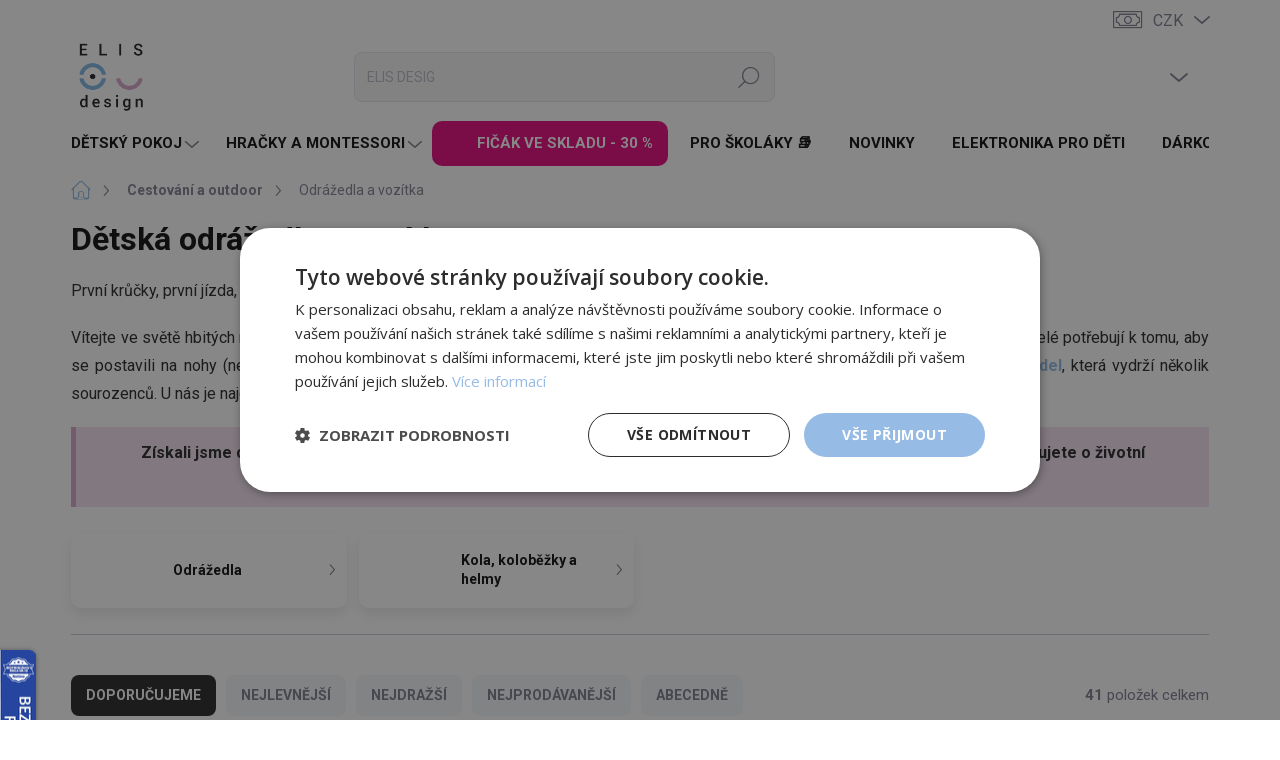

--- FILE ---
content_type: text/html; charset=utf-8
request_url: https://www.elisdesign.cz/detska-odrazedla-vozitka-a-choditka/
body_size: 42965
content:
<!doctype html><html lang="cs" dir="ltr" class="header-background-light external-fonts-loaded"><head><meta charset="utf-8" /><meta name="viewport" content="width=device-width,initial-scale=1" /><title>Dětská odrážedla a vozítka | ELIS DESIGN</title><link rel="preconnect" href="https://cdn.myshoptet.com" /><link rel="dns-prefetch" href="https://cdn.myshoptet.com" /><link rel="preload" href="https://cdn.myshoptet.com/prj/dist/master/cms/libs/jquery/jquery-1.11.3.min.js" as="script" /><script>
dataLayer = [];
dataLayer.push({'shoptet' : {
    "pageId": 2277,
    "pageType": "category",
    "currency": "CZK",
    "currencyInfo": {
        "decimalSeparator": ",",
        "exchangeRate": 1,
        "priceDecimalPlaces": 0,
        "symbol": "K\u010d",
        "symbolLeft": 0,
        "thousandSeparator": " "
    },
    "language": "cs",
    "projectId": 170955,
    "category": {
        "guid": "35b4adf4-0eaa-11ed-a84f-002590dc5efc",
        "path": "Cestov\u00e1n\u00ed s d\u011btmi a outdoorov\u00e9 vybaven\u00ed | D\u011btsk\u00e1 odr\u00e1\u017eedla a voz\u00edtka",
        "parentCategoryGuid": "5ce700d6-d847-11ed-90a3-2a01067a25a9"
    },
    "cartInfo": {
        "id": null,
        "freeShipping": false,
        "freeShippingFrom": null,
        "leftToFreeGift": {
            "formattedPrice": "0 K\u010d",
            "priceLeft": 0
        },
        "freeGift": false,
        "leftToFreeShipping": {
            "priceLeft": null,
            "dependOnRegion": null,
            "formattedPrice": null
        },
        "discountCoupon": [],
        "getNoBillingShippingPrice": {
            "withoutVat": 0,
            "vat": 0,
            "withVat": 0
        },
        "cartItems": [],
        "taxMode": "ORDINARY"
    },
    "cart": [],
    "customer": {
        "priceRatio": 1,
        "priceListId": 1,
        "groupId": null,
        "registered": false,
        "mainAccount": false
    }
}});
</script>

<!-- Google Tag Manager -->
<script>(function(w,d,s,l,i){w[l]=w[l]||[];w[l].push({'gtm.start':
new Date().getTime(),event:'gtm.js'});var f=d.getElementsByTagName(s)[0],
j=d.createElement(s),dl=l!='dataLayer'?'&l='+l:'';j.async=true;j.src=
'https://www.googletagmanager.com/gtm.js?id='+i+dl;f.parentNode.insertBefore(j,f);
})(window,document,'script','dataLayer','GTM-KTSLMLW');</script>
<!-- End Google Tag Manager -->

<meta property="og:type" content="website"><meta property="og:site_name" content="elisdesign.cz"><meta property="og:url" content="https://www.elisdesign.cz/detska-odrazedla-vozitka-a-choditka/"><meta property="og:title" content="Dětská odrážedla a vozítka | ELIS DESIGN"><meta name="author" content="ELIS DESIGN"><meta name="web_author" content="Shoptet.cz"><meta name="dcterms.rightsHolder" content="www.elisdesign.cz"><meta name="robots" content="index,follow"><meta property="og:image" content="https://cdn.myshoptet.com/usr/www.elisdesign.cz/user/front_images/ogImage/hp.jpeg?t=1768607451"><meta property="og:description" content="Dopřejte svým dětem zábavnou a bezpečnou jízdu plnou radosti a objevování našimi vozítky. Omrkněte naší nabídku odrážedel, koloběžek a příslušenství!"><meta name="description" content="Dopřejte svým dětem zábavnou a bezpečnou jízdu plnou radosti a objevování našimi vozítky. Omrkněte naší nabídku odrážedel, koloběžek a příslušenství!"><meta name="google-site-verification" content="pIKRMF9brZPXOsHJUyF5hLDZpDV1vyDDVHY_ZFnAA2c"><style>:root {--color-primary: #91BEE7;--color-primary-h: 209;--color-primary-s: 64%;--color-primary-l: 74%;--color-primary-hover: #91b6d9;--color-primary-hover-h: 209;--color-primary-hover-s: 49%;--color-primary-hover-l: 71%;--color-secondary: #DD9CDF;--color-secondary-h: 298;--color-secondary-s: 51%;--color-secondary-l: 74%;--color-secondary-hover: #c68dc8;--color-secondary-hover-h: 298;--color-secondary-hover-s: 35%;--color-secondary-hover-l: 67%;--color-tertiary: #f5f8f9;--color-tertiary-h: 195;--color-tertiary-s: 25%;--color-tertiary-l: 97%;--color-tertiary-hover: #f5f8f9;--color-tertiary-hover-h: 195;--color-tertiary-hover-s: 25%;--color-tertiary-hover-l: 97%;--color-header-background: #ffffff;--template-font: "sans-serif";--template-headings-font: "sans-serif";--header-background-url: url("[data-uri]");--cookies-notice-background: #1A1937;--cookies-notice-color: #F8FAFB;--cookies-notice-button-hover: #f5f5f5;--cookies-notice-link-hover: #27263f;--templates-update-management-preview-mode-content: "Náhled aktualizací šablony je aktivní pro váš prohlížeč."}</style>
<link rel="next" href="/detska-odrazedla-vozitka-a-choditka/strana-2/" />    <script>var shoptet = shoptet || {};</script>
    <script src="https://cdn.myshoptet.com/prj/dist/master/shop/dist/main-3g-header.js.05f199e7fd2450312de2.js"></script>
<!-- User include --><!-- service 1000(633) html code header -->
<link rel="stylesheet" href="https://cdn.myshoptet.com/usr/apollo.jakubtursky.sk/user/documents/assets/main.css?v=1769">

<noscript>
<style>
.before-carousel:before,
.before-carousel:after,
.products-block:after,
.products-block:before,
.p-detail-inner:before,
.p-detail-inner:after{
	display: none;
}

.products-block .product, .products-block .slider-group-products,
.next-to-carousel-banners .banner-wrapper,
.before-carousel .content-wrapper-in,
.p-detail-inner .p-detail-inner-header, .p-detail-inner #product-detail-form {
  opacity: 1;
}

body.type-category .content-wrapper-in,
body.type-manufacturer-detail .content-wrapper-in,
body.type-product .content-wrapper-in {
	visibility: visible!important;
}
</style>
</noscript>

<style>
@font-face {
  font-family: 'apollo';
  font-display: swap;
  src:  url('https://cdn.myshoptet.com/usr/apollo.jakubtursky.sk/user/documents/assets/iconfonts/icomoon.eot?v=107');
  src:  url('https://cdn.myshoptet.com/usr/apollo.jakubtursky.sk/user/documents/assets/iconfonts/icomoon.eot?v=107') format('embedded-opentype'),
    url('https://cdn.myshoptet.com/usr/apollo.jakubtursky.sk/user/documents/assets/iconfonts/icomoon.ttf?v=107') format('truetype'),
    url('https://cdn.myshoptet.com/usr/apollo.jakubtursky.sk/user/documents/assets/iconfonts/icomoon.woff?v=107') format('woff'),
    url('https://cdn.myshoptet.com/usr/apollo.jakubtursky.sk/user/documents/assets/iconfonts/icomoon.svg?v=107') format('svg');
  font-weight: normal;
  font-style: normal;
  font-display: block;
}
.top-navigation-bar .top-nav-button.top-nav-button-login.primary{
	display: none;
}
.basic-description>h3:first-child{
	display: none;
}
/*.header-info-banner-addon{
	background-color: black;
}*/
</style>

<style>
.not-working {
  background-color: rgba(0,0,0, 0.9);
  color: white;
  width: 100%;
  height: 100%;
  position: fixed;
  top: 0;
  left: 0;
  z-index: 9999999;
  text-align: center;
  padding: 50px;
  line-height: 1.6;
  font-size: 16px;
}
</style>

<!-- api 498(150) html code header -->
<script async src="https://scripts.luigisbox.tech/LBX-163258.js"></script><meta name="luigisbox-tracker-id" content="141705-163258,cs"/><script type="text/javascript">const isPlpEnabled = sessionStorage.getItem('lbPlpEnabled') === 'true';if (isPlpEnabled) {const style = document.createElement("style");style.type = "text/css";style.id = "lb-plp-style";style.textContent = `body.type-category #content-wrapper,body.type-search #content-wrapper,body.type-category #content,body.type-search #content,body.type-category #content-in,body.type-search #content-in,body.type-category #main-in,body.type-search #main-in {min-height: 100vh;}body.type-category #content-wrapper > *,body.type-search #content-wrapper > *,body.type-category #content > *,body.type-search #content > *,body.type-category #content-in > *,body.type-search #content-in > *,body.type-category #main-in > *,body.type-search #main-in > * {display: none;}`;document.head.appendChild(style);}</script>
<!-- api 1012(643) html code header -->
<style data-purpose="gopay-hiding-apple-pay">
	[data-guid="891730eb-a08a-11ef-9759-52a26b2cc824"] {
		display: none
	}
</style>
<!-- service 629(277) html code header -->
<link href="https://cdn.myshoptet.com/usr/fvstudio.myshoptet.com/user/documents/addons/topproduct.min.css?22.8.1" rel="stylesheet">

<style>
</style>


<!-- service 1472(1086) html code header -->
<link rel="stylesheet" href="https://cdn.myshoptet.com/usr/apollo.jakubtursky.sk/user/documents/assets/sipky/main.css?v=19">
<!-- service 1714(1298) html code header -->
<link 
rel="stylesheet" 
href="https://cdn.myshoptet.com/usr/dmartini.myshoptet.com/user/documents/upload/dmartini/blog_products/blog_products.min.css?160"
data-author="Dominik Martini" 
data-author-web="dmartini.cz">
<!-- service 2322(1835) html code header -->
<link rel="stylesheet" href="https://cdn.myshoptet.com/addons/dominikmartini/product_salecode/styles.header.min.css?1f0482a01621d4a6d7beb5cd811f2e28c64f26c2">
<!-- service 654(301) html code header -->
<!-- Prefetch Pobo Page Builder CDN  -->
<link rel="dns-prefetch" href="https://image.pobo.cz">
<link href="https://cdnjs.cloudflare.com/ajax/libs/lightgallery/2.7.2/css/lightgallery.min.css" rel="stylesheet">
<link href="https://cdnjs.cloudflare.com/ajax/libs/lightgallery/2.7.2/css/lg-thumbnail.min.css" rel="stylesheet">


<!-- © Pobo Page Builder  -->
<script>
 	  window.addEventListener("DOMContentLoaded", function () {
		  var po = document.createElement("script");
		  po.type = "text/javascript";
		  po.async = true;
		  po.dataset.url = "https://www.pobo.cz";
			po.dataset.cdn = "https://image.pobo.space";
      po.dataset.tier = "standard";
      po.fetchpriority = "high";
      po.dataset.key = btoa(window.location.host);
		  po.id = "pobo-asset-url";
      po.platform = "shoptet";
      po.synergy = false;
		  po.src = "https://image.pobo.space/assets/editor.js?v=13";

		  var s = document.getElementsByTagName("script")[0];
		  s.parentNode.insertBefore(po, s);
	  });
</script>





<!-- service 1908(1473) html code header -->
<script type="text/javascript">
    var eshop = {
        'host': 'www.elisdesign.cz',
        'projectId': 170955,
        'template': 'Classic',
        'lang': 'cs',
    };
</script>

<link href="https://cdn.myshoptet.com/usr/honzabartos.myshoptet.com/user/documents/style.css?v=292" rel="stylesheet"/>
<script src="https://cdn.myshoptet.com/usr/honzabartos.myshoptet.com/user/documents/script.js?v=298" type="text/javascript"></script>

<style>
.up-callout {
    background-color: rgba(33, 150, 243, 0.1); /* Soft info blue with transparency */
    border: 1px solid rgba(33, 150, 243, 0.3); /* Subtle blue border */
    border-radius: 8px; /* Rounded corners */
    padding: 15px 20px; /* Comfortable padding */
    box-shadow: 0 2px 5px rgba(0, 0, 0, 0.1); /* Subtle shadow for depth */
    max-width: 600px; /* Optional: Limits width for readability */
    margin: 20px auto; /* Centers the box with some spacing */
}

.up-callout p {
    margin: 0; /* Removes default paragraph margin */
    color: #333; /* Dark text for contrast */
    font-size: 16px; /* Readable font size */
    line-height: 1.5; /* Improves readability */
}
</style>
<!-- project html code header -->
<link href="/user/documents/jakubtursky/style.css?v=38" data-author-name="Jakub Turský" data-author-website="https://partneri.shoptet.cz/profesionalove/tursky-jakub" data-author-email="info@jakubtursky.sk" rel="stylesheet">
<script type="text/javascript">
	var ab_instance = 3475;
	var ab_inzerent = 3;
	var ab_kampan = 1;
</script>
<!--
<script src="https://c3475.affilbox.cz/js/module/tracking-v2.js" type="text/javascript" async defer></script>
-->
<meta name="facebook-domain-verification" content="k7ne94v0kgkytzn14ggzrrmxg7zss0" />
<meta name="seznam-wmt" content="nEU6SDHTz82YQsKQVYrgZEzNatn4cIvg" />
<meta name="p:domain_verify" content="bbc71182fc946f93ba79c5909a5b8e52"/>
<script>document.write("<link id='kn_Css' rel='stylesheet' media='screen' href='/user/documents/jakubtursky/CZ_elis_design.css?v='\/>");</script>
<link rel="stylesheet" type="text/css" href="https://www.elisdesign.cz/user/documents/owl.carousel.min.css">
<link rel="stylesheet" type="text/css" href="https://www.elisdesign.cz/user/documents/owl.theme.default.min.css">
<link rel="stylesheet" type="text/css" href="/user/documents/upload/res/Elis_design_CZ_2025_1.css">

<script src="https://chat.supportbox.cz/web-chat/entry-point" async defer></script>
<!-- Konec kodu chatu SupportBox -->
<!-- CJ Affiliate plugin settings -->
<script type='text/javascript' id='cjAffPluginSettingsTag'>
    var cjAffPluginSettings = {
        eid: '1563925',
        tid: '172335272486',
        aid: '430632',
        sd: 'collector.elisdesign.cz',
        consent: {
            collectionMethod: 'latest',
            optInRequired: true,
            requiredConsentLevel: 'analytics',
        }
    };
</script>
<script>
        (function (w,d,s,o,f,js,fjs) {
            w['ecm-widget']=o;w[o] = w[o] || function () { (w[o].q = w[o].q || []).push(arguments) };
            js = d.createElement(s), fjs = d.getElementsByTagName(s)[0];
            js.id = '32-eb4f04e599563c6a94dfdab6da7d79a2'; js.dataset.a = 'elisdesign'; js.src = f; js.async = 1; fjs.parentNode.insertBefore(js, fjs);
        }(window, document, 'script', 'ecmwidget', 'https://d70shl7vidtft.cloudfront.net/widget.js'));
    </script>
<style>
.filter-sections {
    position: relative;
}
.site-msg.information.filter-msg {
    box-shadow: none;
    max-width: 100%;
    width: 500px;
    min-height: auto;
    opacity: 1;
    z-index: 10;
    background: #8a4a8cbd;
    color: #fff;
    font-weight: 500;
    font-size: 12px;
    position: relative;
    order: 99;
    margin: 30px 0 0;
}
.site-msg.information.filter-msg:before {
    content: '';
    width: 0;
    height: 0;
    border-bottom: 10px solid #8a4a8cbd;
    border-left: 10px solid transparent;
    border-right: 10px solid transparent;
    display: block;
    position: absolute;
    left: 20px;
    top: -9px;
}
.site-msg.information.filter-msg .close {
    margin-top: 0;
    right: 10px;
    top: 20px;
    transform: rotate(45deg) translateY(-50%) scale(0.8);
}
.site-msg.information.filter-msg .text:before {
        font-size: 28px;
    }
.site-msg.information.filter-msg .text {
        padding-left: 50px;
        padding-right: 25px;
    }
.site-msg.information.filter-msg .close:before {color:#fff;}

@media (min-width:992px) {
.row-filter.multiple-columns-body .filters-wrapper .filters #category-filter-hover, .row-filter.one-column-body .filters-wrapper .filters #category-filter-hover {
    width: calc(100% - 55px);
    flex: calc(100% - 55px);
}
}
@media (min-width:768px) and (max-width:991px) {
.site-msg.information.filter-msg {
width: calc(100% - 66px);
    height: 50px;
    min-height: unset;
    top: -18px;
}
    .site-msg.information.filter-msg .text:before {
        font-size: 16px;
    }
.site-msg.information.filter-msg .close {
    top: 25px;
}
}
@media (max-width:767px) {
.site-msg.information.filter-msg {
    position: relative;
    width: 100%;
    left: unset;
    right: unset;
    bottom: unset;
    margin-top: 20px;
}
.site-msg.information.filter-msg .close {
    top: 25px;
}
}
.row-filter.multiple-columns-body .filters-wrapper .filters .filter-headline, .row-filter.one-column-body .filters-wrapper .filters .filter-headline {
    margin-bottom: 10px;
}
.mobile .site-msg.information.filter-msg {display:none;}
.mobile #content .filters-unveil-button-wrapper .btn.unveil-button {
    flex-wrap: wrap;
}
.mobile #content .filters-unveil-button-wrapper .btn.unveil-button:after {
    content: 'Využijte filtraci a dostaňte se rychleji k produktu, který hledáte.';
    order: -9;
    width: 100%;
    text-transform: none;
    background: #8a4a8cbd;
    color: #fff;
    font-weight: 500;
    padding: 5px 15px;
    border-radius: 8px;
    margin: -20px 0 10px 0px;
    font-size: 14px;
    max-width: 330px;
}
.p-final-price-wrapper:has(.flag-sleva-20---odecte-se-v-kosiku) {
display: flex;
    flex-wrap: wrap;
    gap: 5px 10px;
    align-items: center;
}
</style>
<!-- /User include --><link rel="shortcut icon" href="/favicon.ico" type="image/x-icon" /><link rel="canonical" href="https://www.elisdesign.cz/detska-odrazedla-vozitka-a-choditka/" />    <!-- Global site tag (gtag.js) - Google Analytics -->
    <script async src="https://www.googletagmanager.com/gtag/js?id=G-B20QNYGSDE"></script>
    <script>
        
        window.dataLayer = window.dataLayer || [];
        function gtag(){dataLayer.push(arguments);}
        

        
        gtag('js', new Date());

        
                gtag('config', 'G-B20QNYGSDE', {"groups":"GA4","send_page_view":false,"content_group":"category","currency":"CZK","page_language":"cs"});
        
                gtag('config', 'AW-826328472', {"allow_enhanced_conversions":true});
        
        
        
        
        
                    gtag('event', 'page_view', {"send_to":"GA4","page_language":"cs","content_group":"category","currency":"CZK"});
        
        
        
        
        
        
        
        
        
        
        
        
        
        document.addEventListener('DOMContentLoaded', function() {
            if (typeof shoptet.tracking !== 'undefined') {
                for (var id in shoptet.tracking.bannersList) {
                    gtag('event', 'view_promotion', {
                        "send_to": "UA",
                        "promotions": [
                            {
                                "id": shoptet.tracking.bannersList[id].id,
                                "name": shoptet.tracking.bannersList[id].name,
                                "position": shoptet.tracking.bannersList[id].position
                            }
                        ]
                    });
                }
            }

            shoptet.consent.onAccept(function(agreements) {
                if (agreements.length !== 0) {
                    console.debug('gtag consent accept');
                    var gtagConsentPayload =  {
                        'ad_storage': agreements.includes(shoptet.config.cookiesConsentOptPersonalisation)
                            ? 'granted' : 'denied',
                        'analytics_storage': agreements.includes(shoptet.config.cookiesConsentOptAnalytics)
                            ? 'granted' : 'denied',
                                                                                                'ad_user_data': agreements.includes(shoptet.config.cookiesConsentOptPersonalisation)
                            ? 'granted' : 'denied',
                        'ad_personalization': agreements.includes(shoptet.config.cookiesConsentOptPersonalisation)
                            ? 'granted' : 'denied',
                        };
                    console.debug('update consent data', gtagConsentPayload);
                    gtag('consent', 'update', gtagConsentPayload);
                    dataLayer.push(
                        { 'event': 'update_consent' }
                    );
                }
            });
        });
    </script>
</head><body class="desktop id-2277 in-detska-odrazedla-vozitka-a-choditka template-11 type-category one-column-body columns-3 blank-mode blank-mode-css ums_forms_redesign--off ums_a11y_category_page--on ums_discussion_rating_forms--off ums_flags_display_unification--on ums_a11y_login--on mobile-header-version-0">
        <div id="fb-root"></div>
        <script>
            window.fbAsyncInit = function() {
                FB.init({
//                    appId            : 'your-app-id',
                    autoLogAppEvents : true,
                    xfbml            : true,
                    version          : 'v19.0'
                });
            };
        </script>
        <script async defer crossorigin="anonymous" src="https://connect.facebook.net/cs_CZ/sdk.js"></script><script>
var google_tag_manager_url = 'https://c3475.affilbox.cz/konverze/aid/X/kid/Y/cena/'+dataLayer[0]['shoptet']['order']['netto']+'/transakce/'+dataLayer[0]['shoptet']['order']['orderNo']+'/';
document.write('<iframe src="'+google_tag_manager_url+'"width="1" height="1" frameborder="0" scrolling="no"></iframe>');
</script>

<!-- Google Tag Manager (noscript) -->
<noscript><iframe src="https://www.googletagmanager.com/ns.html?id=GTM-KTSLMLW"
height="0" width="0" style="display:none;visibility:hidden"></iframe></noscript>
<!-- End Google Tag Manager (noscript) -->

<a href="#content" class="skip-link sr-only">Přejít na obsah</a><div class="overall-wrapper"><div class="user-action"><div class="container">
    <div class="user-action-in">
                    <div id="login" class="user-action-login popup-widget login-widget" role="dialog" aria-labelledby="loginHeading">
        <div class="popup-widget-inner">
                            <h2 id="loginHeading">Přihlášení k vašemu účtu</h2><div id="customerLogin"><form action="/action/Customer/Login/" method="post" id="formLoginIncluded" class="csrf-enabled formLogin" data-testid="formLogin"><input type="hidden" name="referer" value="" /><div class="form-group"><div class="input-wrapper email js-validated-element-wrapper no-label"><input type="email" name="email" class="form-control" autofocus placeholder="E-mailová adresa (např. jan@novak.cz)" data-testid="inputEmail" autocomplete="email" required /></div></div><div class="form-group"><div class="input-wrapper password js-validated-element-wrapper no-label"><input type="password" name="password" class="form-control" placeholder="Heslo" data-testid="inputPassword" autocomplete="current-password" required /><span class="no-display">Nemůžete vyplnit toto pole</span><input type="text" name="surname" value="" class="no-display" /></div></div><div class="form-group"><div class="login-wrapper"><button type="submit" class="btn btn-secondary btn-text btn-login" data-testid="buttonSubmit">Přihlásit se</button><div class="password-helper"><a href="/registrace/" data-testid="signup" rel="nofollow">Nová registrace</a><a href="/klient/zapomenute-heslo/" rel="nofollow">Zapomenuté heslo</a></div></div></div></form>
</div>                    </div>
    </div>

                            <div id="cart-widget" class="user-action-cart popup-widget cart-widget loader-wrapper" data-testid="popupCartWidget" role="dialog" aria-hidden="true">
    <div class="popup-widget-inner cart-widget-inner place-cart-here">
        <div class="loader-overlay">
            <div class="loader"></div>
        </div>
    </div>

    <div class="cart-widget-button">
        <a href="/kosik/" class="btn btn-conversion" id="continue-order-button" rel="nofollow" data-testid="buttonNextStep">Pokračovat do košíku</a>
    </div>
</div>
            </div>
</div>
</div><div class="top-navigation-bar" data-testid="topNavigationBar">

    <div class="container">

        <div class="top-navigation-contacts">
            <strong>Zákaznická podpora:</strong><a href="tel:+420513036103" class="project-phone" aria-label="Zavolat na +420513036103" data-testid="contactboxPhone"><span>+420 513 03 61 03</span></a><a href="mailto:info@elisdesign.cz" class="project-email" data-testid="contactboxEmail"><span>info@elisdesign.cz</span></a>        </div>

                
        <div class="top-navigation-tools top-navigation-tools--language">
            <div class="responsive-tools">
                <a href="#" class="toggle-window" data-target="search" aria-label="Hledat" data-testid="linkSearchIcon"></a>
                                                            <a href="#" class="toggle-window" data-target="login"></a>
                                                    <a href="#" class="toggle-window" data-target="navigation" aria-label="Menu" data-testid="hamburgerMenu"></a>
            </div>
                <div class="dropdown">
        <span>Ceny v:</span>
        <button id="topNavigationDropdown" type="button" data-toggle="dropdown" aria-haspopup="true" aria-expanded="false">
            CZK
            <span class="caret"></span>
        </button>
        <ul class="dropdown-menu" aria-labelledby="topNavigationDropdown"><li><a href="/action/Currency/changeCurrency/?currencyCode=CZK" rel="nofollow">CZK</a></li><li><a href="/action/Currency/changeCurrency/?currencyCode=EUR" rel="nofollow">EUR</a></li></ul>
    </div>
            <button class="top-nav-button top-nav-button-login toggle-window" type="button" data-target="login" aria-haspopup="dialog" aria-controls="login" aria-expanded="false" data-testid="signin"><span>Přihlášení</span></button>        </div>

    </div>

</div>
<header id="header"><div class="container navigation-wrapper">
    <div class="header-top">
        <div class="site-name-wrapper">
            <div class="site-name"><a href="/" data-testid="linkWebsiteLogo"><img src="https://cdn.myshoptet.com/usr/www.elisdesign.cz/user/logos/logo_transparent.png" alt="ELIS DESIGN" fetchpriority="low" /></a></div>        </div>
        <div class="search" itemscope itemtype="https://schema.org/WebSite">
            <meta itemprop="headline" content="Dětská odrážedla a vozítka"/><meta itemprop="url" content="https://www.elisdesign.cz"/><meta itemprop="text" content="Dopřejte svým dětem zábavnou a bezpečnou jízdu plnou radosti a objevování našimi vozítky. Omrkněte naší nabídku odrážedel, koloběžek a příslušenství!"/>            <form action="/action/ProductSearch/prepareString/" method="post"
    id="formSearchForm" class="search-form compact-form js-search-main"
    itemprop="potentialAction" itemscope itemtype="https://schema.org/SearchAction" data-testid="searchForm">
    <fieldset>
        <meta itemprop="target"
            content="https://www.elisdesign.cz/vyhledavani/?string={string}"/>
        <input type="hidden" name="language" value="cs"/>
        
            
<input
    type="search"
    name="string"
        class="query-input form-control search-input js-search-input"
    placeholder="Napište, co hledáte"
    autocomplete="off"
    required
    itemprop="query-input"
    aria-label="Vyhledávání"
    data-testid="searchInput"
>
            <button type="submit" class="btn btn-default" data-testid="searchBtn">Hledat</button>
        
    </fieldset>
</form>
        </div>
        <div class="navigation-buttons">
                
    <a href="/kosik/" class="btn btn-icon toggle-window cart-count" data-target="cart" data-hover="true" data-redirect="true" data-testid="headerCart" rel="nofollow" aria-haspopup="dialog" aria-expanded="false" aria-controls="cart-widget">
        
                <span class="sr-only">Nákupní košík</span>
        
            <span class="cart-price visible-lg-inline-block" data-testid="headerCartPrice">
                                    Prázdný košík                            </span>
        
    
            </a>
        </div>
    </div>
    <nav id="navigation" aria-label="Hlavní menu" data-collapsible="true"><div class="navigation-in menu"><ul class="menu-level-1" role="menubar" data-testid="headerMenuItems"><li class="menu-item-674 ext" role="none"><a href="/detsky-pokoj/" data-testid="headerMenuItem" role="menuitem" aria-haspopup="true" aria-expanded="false"><b>Dětský pokoj</b><span class="submenu-arrow"></span></a><ul class="menu-level-2" aria-label="Dětský pokoj" tabindex="-1" role="menu"><li class="menu-item-678 has-third-level" role="none"><a href="/detsky-nabytek/" class="menu-image" data-testid="headerMenuItem" tabindex="-1" aria-hidden="true"><img src="data:image/svg+xml,%3Csvg%20width%3D%22140%22%20height%3D%22100%22%20xmlns%3D%22http%3A%2F%2Fwww.w3.org%2F2000%2Fsvg%22%3E%3C%2Fsvg%3E" alt="" aria-hidden="true" width="140" height="100"  data-src="https://cdn.myshoptet.com/usr/www.elisdesign.cz/user/categories/thumb/detsky-nabytek.png" fetchpriority="low" /></a><div><a href="/detsky-nabytek/" data-testid="headerMenuItem" role="menuitem"><span>Dětský nábytek</span></a>
                                                    <ul class="menu-level-3" role="menu">
                                                                    <li class="menu-item-753" role="none">
                                        <a href="/detske-postele-2/" data-testid="headerMenuItem" role="menuitem">
                                            Postele a matrace</a>,                                    </li>
                                                                    <li class="menu-item-837" role="none">
                                        <a href="/detska-kresilka/" data-testid="headerMenuItem" role="menuitem">
                                            Židle a sedací nábytek</a>,                                    </li>
                                                                    <li class="menu-item-1098" role="none">
                                        <a href="/detske-stoly-a-stolecky/" data-testid="headerMenuItem" role="menuitem">
                                            Stoly a stolečky</a>,                                    </li>
                                                                    <li class="menu-item-2217" role="none">
                                        <a href="/detske-stolecky-a-zidlicky-sety/" data-testid="headerMenuItem" role="menuitem">
                                            Stolečky a židličky - sety</a>,                                    </li>
                                                                    <li class="menu-item-2220" role="none">
                                        <a href="/skrine-a-komody-do-detskeho-pokoje/" data-testid="headerMenuItem" role="menuitem">
                                            Skříně a komody</a>,                                    </li>
                                                                    <li class="menu-item-1852" role="none">
                                        <a href="/ucici-veze/" data-testid="headerMenuItem" role="menuitem">
                                            Učicí věže</a>,                                    </li>
                                                                    <li class="menu-item-2238" role="none">
                                        <a href="/detsky-rostouci-nabytek/" data-testid="headerMenuItem" role="menuitem">
                                            Rostoucí nábytek</a>,                                    </li>
                                                                    <li class="menu-item-807" role="none">
                                        <a href="/policky-a-regaly/" data-testid="headerMenuItem" role="menuitem">
                                            Police a poličky</a>,                                    </li>
                                                                    <li class="menu-item-2634" role="none">
                                        <a href="/ulozne-systemy-a-prostory-na-hracky/" data-testid="headerMenuItem" role="menuitem">
                                            Úložné prostory</a>,                                    </li>
                                                                    <li class="menu-item-1080" role="none">
                                        <a href="/detske-stolicky/" data-testid="headerMenuItem" role="menuitem">
                                            Stoličky a schůdky</a>,                                    </li>
                                                                    <li class="menu-item-3211" role="none">
                                        <a href="/hraci-domecky-a-teepee-stany/" data-testid="headerMenuItem" role="menuitem">
                                            Domečky a teepee stany</a>,                                    </li>
                                                                    <li class="menu-item-2649" role="none">
                                        <a href="/sestavy-do-detskeho-pokoje/" data-testid="headerMenuItem" role="menuitem">
                                            Sestavy do dětského pokoje</a>                                    </li>
                                                            </ul>
                        </div></li><li class="menu-item-786 has-third-level" role="none"><a href="/textilni_produkty/" class="menu-image" data-testid="headerMenuItem" tabindex="-1" aria-hidden="true"><img src="data:image/svg+xml,%3Csvg%20width%3D%22140%22%20height%3D%22100%22%20xmlns%3D%22http%3A%2F%2Fwww.w3.org%2F2000%2Fsvg%22%3E%3C%2Fsvg%3E" alt="" aria-hidden="true" width="140" height="100"  data-src="https://cdn.myshoptet.com/usr/www.elisdesign.cz/user/categories/thumb/textilni-produkty.png" fetchpriority="low" /></a><div><a href="/textilni_produkty/" data-testid="headerMenuItem" role="menuitem"><span>Textilní produkty</span></a>
                                                    <ul class="menu-level-3" role="menu">
                                                                    <li class="menu-item-2523" role="none">
                                        <a href="/domecky-a-teepee-stany-pro-deti/" data-testid="headerMenuItem" role="menuitem">
                                            Domečky a teepee stany</a>,                                    </li>
                                                                    <li class="menu-item-2547" role="none">
                                        <a href="/latkove-houpacky-pro-deti-i-dospele/" data-testid="headerMenuItem" role="menuitem">
                                            Látkové houpačky</a>,                                    </li>
                                                                    <li class="menu-item-2529" role="none">
                                        <a href="/polstry-a-potahy-na-montessori-houpacky/" data-testid="headerMenuItem" role="menuitem">
                                            Potahy na houpačky</a>,                                    </li>
                                                                    <li class="menu-item-679" role="none">
                                        <a href="/textil-do-postylky/" data-testid="headerMenuItem" role="menuitem">
                                            Výbava do postelí a kočárků</a>,                                    </li>
                                                                    <li class="menu-item-3065" role="none">
                                        <a href="/detske-kufry--batuzky-a-tasky/" data-testid="headerMenuItem" role="menuitem">
                                            Batůžky a tašky</a>,                                    </li>
                                                                    <li class="menu-item-2691" role="none">
                                        <a href="/ulozne-latkove-boxy-kose-a-organizery-na-hracky/" data-testid="headerMenuItem" role="menuitem">
                                            Boxy, koše a organizéry</a>,                                    </li>
                                                                    <li class="menu-item-2598" role="none">
                                        <a href="/prebalovaci-tasky--batohy-a-kabelky/" data-testid="headerMenuItem" role="menuitem">
                                            Přebalovací tašky</a>,                                    </li>
                                                                    <li class="menu-item-2930" role="none">
                                        <a href="/detske-a-kojenecke-plavky-3/" data-testid="headerMenuItem" role="menuitem">
                                            Dětské a kojenecké plavky</a>,                                    </li>
                                                                    <li class="menu-item-2933" role="none">
                                        <a href="/osusky-pro-miminka-a-detske-rucniky-2/" data-testid="headerMenuItem" role="menuitem">
                                            Osušky a ručníky</a>,                                    </li>
                                                                    <li class="menu-item-2694" role="none">
                                        <a href="/koberce-do-detskeho-pokoje/" data-testid="headerMenuItem" role="menuitem">
                                            Koberce</a>,                                    </li>
                                                                    <li class="menu-item-3008" role="none">
                                        <a href="/detske-hraci-deky-a-podlozky/" data-testid="headerMenuItem" role="menuitem">
                                            Hrací deky a podložky</a>,                                    </li>
                                                                    <li class="menu-item-4656" role="none">
                                        <a href="/potahy-na-zidle-2/" data-testid="headerMenuItem" role="menuitem">
                                            Potahy na židle</a>                                    </li>
                                                            </ul>
                        </div></li><li class="menu-item-680 has-third-level" role="none"><a href="/dekorace/" class="menu-image" data-testid="headerMenuItem" tabindex="-1" aria-hidden="true"><img src="data:image/svg+xml,%3Csvg%20width%3D%22140%22%20height%3D%22100%22%20xmlns%3D%22http%3A%2F%2Fwww.w3.org%2F2000%2Fsvg%22%3E%3C%2Fsvg%3E" alt="" aria-hidden="true" width="140" height="100"  data-src="https://cdn.myshoptet.com/usr/www.elisdesign.cz/user/categories/thumb/dekorace-a-doplnky.png" fetchpriority="low" /></a><div><a href="/dekorace/" data-testid="headerMenuItem" role="menuitem"><span>Dekorace a doplňky</span></a>
                                                    <ul class="menu-level-3" role="menu">
                                                                    <li class="menu-item-2370" role="none">
                                        <a href="/detske-samolepky-tapety-a-malby/" data-testid="headerMenuItem" role="menuitem">
                                            Samolepky, tapety a malby</a>,                                    </li>
                                                                    <li class="menu-item-879" role="none">
                                        <a href="/nastenne-metry/" data-testid="headerMenuItem" role="menuitem">
                                            Metry na zeď</a>,                                    </li>
                                                                    <li class="menu-item-1047" role="none">
                                        <a href="/plakaty/" data-testid="headerMenuItem" role="menuitem">
                                            Obrazy a plakáty</a>,                                    </li>
                                                                    <li class="menu-item-1050" role="none">
                                        <a href="/zrcadla-tabule-nastenky/" data-testid="headerMenuItem" role="menuitem">
                                            Zrcadla a zrcátka</a>,                                    </li>
                                                                    <li class="menu-item-2376" role="none">
                                        <a href="/tabule-a-nastenky-pro-deti/" data-testid="headerMenuItem" role="menuitem">
                                            Tabule a nástěnky</a>,                                    </li>
                                                                    <li class="menu-item-1116" role="none">
                                        <a href="/ulozne-prostory-na-hracky/" data-testid="headerMenuItem" role="menuitem">
                                            Úložné prostory</a>,                                    </li>
                                                                    <li class="menu-item-2556" role="none">
                                        <a href="/drevene-police-a-policky-do-detskeho-pokoje/" data-testid="headerMenuItem" role="menuitem">
                                            Police a poličky</a>,                                    </li>
                                                                    <li class="menu-item-2373" role="none">
                                        <a href="/drevene-dekorace-do-detskeho-pokoje/" data-testid="headerMenuItem" role="menuitem">
                                            Dřevěné dekorace</a>,                                    </li>
                                                                    <li class="menu-item-1179" role="none">
                                        <a href="/dekorace-na-policku/" data-testid="headerMenuItem" role="menuitem">
                                            Dekorace na poličku</a>,                                    </li>
                                                                    <li class="menu-item-3083" role="none">
                                        <a href="/detske-dekoracni-polstare/" data-testid="headerMenuItem" role="menuitem">
                                            Dekorační polštáře</a>,                                    </li>
                                                                    <li class="menu-item-2553" role="none">
                                        <a href="/svitidla-a-osvetleni-do-detskeho-pokoje/" data-testid="headerMenuItem" role="menuitem">
                                            Svítidla a osvětlení</a>,                                    </li>
                                                                    <li class="menu-item-2706" role="none">
                                        <a href="/koberce-do-detskeho-pokoje-2/" data-testid="headerMenuItem" role="menuitem">
                                            Koberce</a>,                                    </li>
                                                                    <li class="menu-item-2559" role="none">
                                        <a href="/ochrana-zdi-za-posteli-2/" data-testid="headerMenuItem" role="menuitem">
                                            Ochrana zdi za postelí</a>,                                    </li>
                                                                    <li class="menu-item-1188" role="none">
                                        <a href="/ostatni-dekorace/" data-testid="headerMenuItem" role="menuitem">
                                            Další doplňky</a>                                    </li>
                                                            </ul>
                        </div></li><li class="menu-item-789 has-third-level" role="none"><a href="/osvetleni/" class="menu-image" data-testid="headerMenuItem" tabindex="-1" aria-hidden="true"><img src="data:image/svg+xml,%3Csvg%20width%3D%22140%22%20height%3D%22100%22%20xmlns%3D%22http%3A%2F%2Fwww.w3.org%2F2000%2Fsvg%22%3E%3C%2Fsvg%3E" alt="" aria-hidden="true" width="140" height="100"  data-src="https://cdn.myshoptet.com/usr/www.elisdesign.cz/user/categories/thumb/detska-svitidla-a-osvetleni.png" fetchpriority="low" /></a><div><a href="/osvetleni/" data-testid="headerMenuItem" role="menuitem"><span>Svítidla a osvětlení</span></a>
                                                    <ul class="menu-level-3" role="menu">
                                                                    <li class="menu-item-1020" role="none">
                                        <a href="/detske-lustry-a-stropni-svitidla/" data-testid="headerMenuItem" role="menuitem">
                                            Lustry a stropní svítidla</a>,                                    </li>
                                                                    <li class="menu-item-1023" role="none">
                                        <a href="/detske-lampicky/" data-testid="headerMenuItem" role="menuitem">
                                            Lampičky</a>,                                    </li>
                                                                    <li class="menu-item-4659" role="none">
                                        <a href="/stolni-lampy/" data-testid="headerMenuItem" role="menuitem">
                                            Stolní lampy</a>                                    </li>
                                                            </ul>
                        </div></li><li class="menu-item-727" role="none"><a href="/penove-podlozky-a-nastenky/" class="menu-image" data-testid="headerMenuItem" tabindex="-1" aria-hidden="true"><img src="data:image/svg+xml,%3Csvg%20width%3D%22140%22%20height%3D%22100%22%20xmlns%3D%22http%3A%2F%2Fwww.w3.org%2F2000%2Fsvg%22%3E%3C%2Fsvg%3E" alt="" aria-hidden="true" width="140" height="100"  data-src="https://cdn.myshoptet.com/usr/www.elisdesign.cz/user/categories/thumb/penove-puzzle-a-podlozky.png" fetchpriority="low" /></a><div><a href="/penove-podlozky-a-nastenky/" data-testid="headerMenuItem" role="menuitem"><span>Pěnové puzzle a podložky</span></a>
                        </div></li><li class="menu-item-774" role="none"><a href="/koberce/" class="menu-image" data-testid="headerMenuItem" tabindex="-1" aria-hidden="true"><img src="data:image/svg+xml,%3Csvg%20width%3D%22140%22%20height%3D%22100%22%20xmlns%3D%22http%3A%2F%2Fwww.w3.org%2F2000%2Fsvg%22%3E%3C%2Fsvg%3E" alt="" aria-hidden="true" width="140" height="100"  data-src="https://cdn.myshoptet.com/usr/www.elisdesign.cz/user/categories/thumb/koberce-do-detskeho-pokoje.png" fetchpriority="low" /></a><div><a href="/koberce/" data-testid="headerMenuItem" role="menuitem"><span>Koberce</span></a>
                        </div></li><li class="menu-item-1254" role="none"><a href="/vyhodne-sety/" class="menu-image" data-testid="headerMenuItem" tabindex="-1" aria-hidden="true"><img src="data:image/svg+xml,%3Csvg%20width%3D%22140%22%20height%3D%22100%22%20xmlns%3D%22http%3A%2F%2Fwww.w3.org%2F2000%2Fsvg%22%3E%3C%2Fsvg%3E" alt="" aria-hidden="true" width="140" height="100"  data-src="https://cdn.myshoptet.com/usr/www.elisdesign.cz/user/categories/thumb/1af3fc52-132f-4df8-8bdb-32374b256363.png" fetchpriority="low" /></a><div><a href="/vyhodne-sety/" data-testid="headerMenuItem" role="menuitem"><span>Výhodné sety</span></a>
                        </div></li><li class="menu-item-1014 has-third-level" role="none"><a href="/pokojickove-sestavy/" class="menu-image" data-testid="headerMenuItem" tabindex="-1" aria-hidden="true"><img src="data:image/svg+xml,%3Csvg%20width%3D%22140%22%20height%3D%22100%22%20xmlns%3D%22http%3A%2F%2Fwww.w3.org%2F2000%2Fsvg%22%3E%3C%2Fsvg%3E" alt="" aria-hidden="true" width="140" height="100"  data-src="https://cdn.myshoptet.com/usr/www.elisdesign.cz/user/categories/thumb/montessori-detsky-pokoj-inspirace-sestava-2.jpg" fetchpriority="low" /></a><div><a href="/pokojickove-sestavy/" data-testid="headerMenuItem" role="menuitem"><span>Sestavy do dětského pokoje</span></a>
                                                    <ul class="menu-level-3" role="menu">
                                                                    <li class="menu-item-1595" role="none">
                                        <a href="/detsky-pokoj-montessori/" data-testid="headerMenuItem" role="menuitem">
                                            Dětský pokoj Montessori</a>                                    </li>
                                                            </ul>
                        </div></li><li class="menu-item-4566 has-third-level" role="none"><a href="/rostouci-nabytek-pro-skolaky/" class="menu-image" data-testid="headerMenuItem" tabindex="-1" aria-hidden="true"><img src="data:image/svg+xml,%3Csvg%20width%3D%22140%22%20height%3D%22100%22%20xmlns%3D%22http%3A%2F%2Fwww.w3.org%2F2000%2Fsvg%22%3E%3C%2Fsvg%3E" alt="" aria-hidden="true" width="140" height="100"  data-src="https://cdn.myshoptet.com/usr/www.elisdesign.cz/user/categories/thumb/rostouc___nabytek.png" fetchpriority="low" /></a><div><a href="/rostouci-nabytek-pro-skolaky/" data-testid="headerMenuItem" role="menuitem"><span>Rostoucí nábytek pro školáky</span></a>
                                                    <ul class="menu-level-3" role="menu">
                                                                    <li class="menu-item-4569" role="none">
                                        <a href="/detske-rostouci-zidle-k-psacimu-stolu/" data-testid="headerMenuItem" role="menuitem">
                                            Dětské rostoucí židle k psacímu stolu</a>,                                    </li>
                                                                    <li class="menu-item-4572" role="none">
                                        <a href="/detske-rostouci-psaci-stoly/" data-testid="headerMenuItem" role="menuitem">
                                            Dětské rostoucí psací stoly</a>                                    </li>
                                                            </ul>
                        </div></li></ul></li>
<li class="menu-item-780 ext" role="none"><a href="/hracky/" data-testid="headerMenuItem" role="menuitem" aria-haspopup="true" aria-expanded="false"><b>Hračky a Montessori</b><span class="submenu-arrow"></span></a><ul class="menu-level-2" aria-label="Hračky a Montessori" tabindex="-1" role="menu"><li class="menu-item-1029 has-third-level" role="none"><a href="/montessori/" class="menu-image" data-testid="headerMenuItem" tabindex="-1" aria-hidden="true"><img src="data:image/svg+xml,%3Csvg%20width%3D%22140%22%20height%3D%22100%22%20xmlns%3D%22http%3A%2F%2Fwww.w3.org%2F2000%2Fsvg%22%3E%3C%2Fsvg%3E" alt="" aria-hidden="true" width="140" height="100"  data-src="https://cdn.myshoptet.com/usr/www.elisdesign.cz/user/categories/thumb/activity-board-montessori-hracka-1.jpg" fetchpriority="low" /></a><div><a href="/montessori/" data-testid="headerMenuItem" role="menuitem"><span>Montessori hračky a pomůcky</span></a>
                                                    <ul class="menu-level-3" role="menu">
                                                                    <li class="menu-item-948" role="none">
                                        <a href="/activity-board/" data-testid="headerMenuItem" role="menuitem">
                                            Activity Boardy</a>,                                    </li>
                                                                    <li class="menu-item-2996" role="none">
                                        <a href="/edukacni-hracky-boxy-pro-deti-0-36--mesicu/" data-testid="headerMenuItem" role="menuitem">
                                            Edukativní boxy</a>,                                    </li>
                                                                    <li class="menu-item-2244" role="none">
                                        <a href="/piklerove-trojuhelniky/" data-testid="headerMenuItem" role="menuitem">
                                            Piklerové trojúhelníky</a>,                                    </li>
                                                                    <li class="menu-item-2247" role="none">
                                        <a href="/montessori-drevene-houpacky/" data-testid="headerMenuItem" role="menuitem">
                                            Montessori houpačky</a>,                                    </li>
                                                                    <li class="menu-item-2541" role="none">
                                        <a href="/prolezacky-a-hraci-sestavy-pro-deti/" data-testid="headerMenuItem" role="menuitem">
                                            Prolézačky a hrací sestavy</a>,                                    </li>
                                                                    <li class="menu-item-2460" role="none">
                                        <a href="/houpaci-a-balancni-prkna/" data-testid="headerMenuItem" role="menuitem">
                                            Balanční prkna</a>,                                    </li>
                                                                    <li class="menu-item-1971" role="none">
                                        <a href="/ucici-veze-2/" data-testid="headerMenuItem" role="menuitem">
                                            Učicí věže</a>,                                    </li>
                                                                    <li class="menu-item-1260" role="none">
                                        <a href="/motoricke-hracky/" data-testid="headerMenuItem" role="menuitem">
                                            Motorické hračky</a>,                                    </li>
                                                                    <li class="menu-item-2538" role="none">
                                        <a href="/hry-na-profese-2/" data-testid="headerMenuItem" role="menuitem">
                                            Hry na profese</a>                                    </li>
                                                            </ul>
                        </div></li><li class="menu-item-2283 has-third-level" role="none"><a href="/detske-hracky/" class="menu-image" data-testid="headerMenuItem" tabindex="-1" aria-hidden="true"><img src="data:image/svg+xml,%3Csvg%20width%3D%22140%22%20height%3D%22100%22%20xmlns%3D%22http%3A%2F%2Fwww.w3.org%2F2000%2Fsvg%22%3E%3C%2Fsvg%3E" alt="" aria-hidden="true" width="140" height="100"  data-src="https://cdn.myshoptet.com/usr/www.elisdesign.cz/user/categories/thumb/detske-hracky.png" fetchpriority="low" /></a><div><a href="/detske-hracky/" data-testid="headerMenuItem" role="menuitem"><span>Dětské hračky</span></a>
                                                    <ul class="menu-level-3" role="menu">
                                                                    <li class="menu-item-1164" role="none">
                                        <a href="/drevene-hracky-a-kostky/" data-testid="headerMenuItem" role="menuitem">
                                            Dřevěné hračky</a>,                                    </li>
                                                                    <li class="menu-item-1032" role="none">
                                        <a href="/detska-kuchynka/" data-testid="headerMenuItem" role="menuitem">
                                            Kuchyňka a obchod</a>,                                    </li>
                                                                    <li class="menu-item-2313" role="none">
                                        <a href="/detske-panenky-kocarky-a-domecky/" data-testid="headerMenuItem" role="menuitem">
                                            Panenky, kočárky a domečky</a>,                                    </li>
                                                                    <li class="menu-item-1212" role="none">
                                        <a href="/auticka/" data-testid="headerMenuItem" role="menuitem">
                                            Autíčka, vláčky, letadla a dráhy</a>,                                    </li>
                                                                    <li class="menu-item-2334" role="none">
                                        <a href="/detske-dilny-a-naradi/" data-testid="headerMenuItem" role="menuitem">
                                            Dílny a nářadí</a>,                                    </li>
                                                                    <li class="menu-item-1209" role="none">
                                        <a href="/hudebni-nastroje/" data-testid="headerMenuItem" role="menuitem">
                                            Hudební nástroje</a>,                                    </li>
                                                                    <li class="menu-item-2343" role="none">
                                        <a href="/detske-skladacky-a-stavebnice/" data-testid="headerMenuItem" role="menuitem">
                                            Skládačky a stavebnice</a>,                                    </li>
                                                                    <li class="menu-item-2349" role="none">
                                        <a href="/hracky-pro-nejmensi/" data-testid="headerMenuItem" role="menuitem">
                                            Hračky pro nejmenší</a>,                                    </li>
                                                                    <li class="menu-item-2355" role="none">
                                        <a href="/drevene-kulickove-drahy-pro-deti/" data-testid="headerMenuItem" role="menuitem">
                                            Kuličkové dráhy</a>,                                    </li>
                                                                    <li class="menu-item-2358" role="none">
                                        <a href="/plysaci-a-plysove-hracky-pro-deti/" data-testid="headerMenuItem" role="menuitem">
                                            Plyšáci a plyšové hračky</a>,                                    </li>
                                                                    <li class="menu-item-2361" role="none">
                                        <a href="/hry-na-profese/" data-testid="headerMenuItem" role="menuitem">
                                            Hry na profese</a>,                                    </li>
                                                                    <li class="menu-item-2364" role="none">
                                        <a href="/detske-kufriky/" data-testid="headerMenuItem" role="menuitem">
                                            Kufříky, košíky a boxíky s hračkami</a>,                                    </li>
                                                                    <li class="menu-item-2484" role="none">
                                        <a href="/hry-a-hracky-na-cesty-pro-deti/" data-testid="headerMenuItem" role="menuitem">
                                            Hry a hračky na cesty</a>,                                    </li>
                                                                    <li class="menu-item-3044" role="none">
                                        <a href="/hracky-a-hry-na-ven-a-zahradu/" data-testid="headerMenuItem" role="menuitem">
                                            Hračky a hry na ven a zahradu</a>,                                    </li>
                                                                    <li class="menu-item-2763" role="none">
                                        <a href="/hracky-do-vany-a-vody/" data-testid="headerMenuItem" role="menuitem">
                                            Hračky do vany</a>,                                    </li>
                                                                    <li class="menu-item-3372" role="none">
                                        <a href="/kreativni-hracky-a-tvoreni-pro-deti/" data-testid="headerMenuItem" role="menuitem">
                                            Kreativní hračky a tvoření</a>,                                    </li>
                                                                    <li class="menu-item-4746" role="none">
                                        <a href="/kostymy-pro-deti/" data-testid="headerMenuItem" role="menuitem">
                                            Kostýmy pro děti</a>                                    </li>
                                                            </ul>
                        </div></li><li class="menu-item-831 has-third-level" role="none"><a href="/detske-houpacky/" class="menu-image" data-testid="headerMenuItem" tabindex="-1" aria-hidden="true"><img src="data:image/svg+xml,%3Csvg%20width%3D%22140%22%20height%3D%22100%22%20xmlns%3D%22http%3A%2F%2Fwww.w3.org%2F2000%2Fsvg%22%3E%3C%2Fsvg%3E" alt="" aria-hidden="true" width="140" height="100"  data-src="https://cdn.myshoptet.com/usr/www.elisdesign.cz/user/categories/thumb/detske-houpacky-do-bytu-a-na-venek.jpg" fetchpriority="low" /></a><div><a href="/detske-houpacky/" data-testid="headerMenuItem" role="menuitem"><span>Houpačky</span></a>
                                                    <ul class="menu-level-3" role="menu">
                                                                    <li class="menu-item-2544" role="none">
                                        <a href="/montessori-drevene-houpacky-2/" data-testid="headerMenuItem" role="menuitem">
                                            Montessori houpačky</a>,                                    </li>
                                                                    <li class="menu-item-2253" role="none">
                                        <a href="/zavesne-houpacky-pro-deti/" data-testid="headerMenuItem" role="menuitem">
                                            Závěsné houpačky</a>,                                    </li>
                                                                    <li class="menu-item-1221" role="none">
                                        <a href="/detske-houpacky-2/" data-testid="headerMenuItem" role="menuitem">
                                            Látkové houpačky</a>,                                    </li>
                                                                    <li class="menu-item-1038" role="none">
                                        <a href="/hopsadla-a-houpatka/" data-testid="headerMenuItem" role="menuitem">
                                            Houpátka a houpací hračky</a>,                                    </li>
                                                                    <li class="menu-item-2400" role="none">
                                        <a href="/detske-zahradni-houpacky-a-houpadla/" data-testid="headerMenuItem" role="menuitem">
                                            Zahradní houpačky</a>,                                    </li>
                                                                    <li class="menu-item-2991" role="none">
                                        <a href="/houpaci-a-balancni-prkna-2/" data-testid="headerMenuItem" role="menuitem">
                                            Houpací a balanční prkna</a>,                                    </li>
                                                                    <li class="menu-item-2799" role="none">
                                        <a href="/5-tipu--jak-vybrat-montessori-houpacku-2/" data-testid="headerMenuItem" role="menuitem">
                                            5 tipů, jak vybrat montessori houpačku</a>                                    </li>
                                                            </ul>
                        </div></li><li class="menu-item-2256 has-third-level" role="none"><a href="/suche-bazenky-a-skluzavky/" class="menu-image" data-testid="headerMenuItem" tabindex="-1" aria-hidden="true"><img src="data:image/svg+xml,%3Csvg%20width%3D%22140%22%20height%3D%22100%22%20xmlns%3D%22http%3A%2F%2Fwww.w3.org%2F2000%2Fsvg%22%3E%3C%2Fsvg%3E" alt="" aria-hidden="true" width="140" height="100"  data-src="https://cdn.myshoptet.com/usr/www.elisdesign.cz/user/categories/thumb/suche-bazenky-s-micky-a-skluzavky.png" fetchpriority="low" /></a><div><a href="/suche-bazenky-a-skluzavky/" data-testid="headerMenuItem" role="menuitem"><span>Suché bazénky a skluzavky</span></a>
                                                    <ul class="menu-level-3" role="menu">
                                                                    <li class="menu-item-721" role="none">
                                        <a href="/detske-bazenky/" data-testid="headerMenuItem" role="menuitem">
                                            Suché bazénky</a>,                                    </li>
                                                                    <li class="menu-item-2259" role="none">
                                        <a href="/detske-skluzavky-do-bytu/" data-testid="headerMenuItem" role="menuitem">
                                            Skluzavky do bytu</a>,                                    </li>
                                                                    <li class="menu-item-2262" role="none">
                                        <a href="/micky-do-sucheho-bazenku/" data-testid="headerMenuItem" role="menuitem">
                                            Míčky do suchého bazénku</a>                                    </li>
                                                            </ul>
                        </div></li><li class="menu-item-1923 has-third-level" role="none"><a href="/prolezacky--hraci-sestavy/" class="menu-image" data-testid="headerMenuItem" tabindex="-1" aria-hidden="true"><img src="data:image/svg+xml,%3Csvg%20width%3D%22140%22%20height%3D%22100%22%20xmlns%3D%22http%3A%2F%2Fwww.w3.org%2F2000%2Fsvg%22%3E%3C%2Fsvg%3E" alt="" aria-hidden="true" width="140" height="100"  data-src="https://cdn.myshoptet.com/usr/www.elisdesign.cz/user/categories/thumb/prolezacky-a-hraci-sestavy-pro-deti.jpg" fetchpriority="low" /></a><div><a href="/prolezacky--hraci-sestavy/" data-testid="headerMenuItem" role="menuitem"><span>Prolézačky a hrací sestavy</span></a>
                                                    <ul class="menu-level-3" role="menu">
                                                                    <li class="menu-item-2990" role="none">
                                        <a href="/domaci-interierova-hriste-pro-deti/" data-testid="headerMenuItem" role="menuitem">
                                            Interiérová hřiště</a>,                                    </li>
                                                                    <li class="menu-item-2655" role="none">
                                        <a href="/piklerove-trojuhelniky-2/" data-testid="headerMenuItem" role="menuitem">
                                            Piklerové trojúhelníky</a>,                                    </li>
                                                                    <li class="menu-item-3005" role="none">
                                        <a href="/montessori-drevene-houpacky-3/" data-testid="headerMenuItem" role="menuitem">
                                            Montessori houpačky</a>,                                    </li>
                                                                    <li class="menu-item-2265" role="none">
                                        <a href="/opici-drahy-pro-deti/" data-testid="headerMenuItem" role="menuitem">
                                            Opičí dráha</a>,                                    </li>
                                                                    <li class="menu-item-2718" role="none">
                                        <a href="/detske-lezecke-steny-do-pokoje/" data-testid="headerMenuItem" role="menuitem">
                                            Lezecké stěny</a>,                                    </li>
                                                                    <li class="menu-item-2457" role="none">
                                        <a href="/detske-zebriky-a-zebriny/" data-testid="headerMenuItem" role="menuitem">
                                            Žebříky a žebřiny</a>,                                    </li>
                                                                    <li class="menu-item-2268" role="none">
                                        <a href="/gymnasticke-kruhy/" data-testid="headerMenuItem" role="menuitem">
                                            Gymnastické kruhy</a>,                                    </li>
                                                                    <li class="menu-item-2454" role="none">
                                        <a href="/detske-zinenky-a-matrace/" data-testid="headerMenuItem" role="menuitem">
                                            Žíněnky a matrace</a>,                                    </li>
                                                                    <li class="menu-item-2271" role="none">
                                        <a href="/prislusenstvi-k-hracim-sestavam/" data-testid="headerMenuItem" role="menuitem">
                                            Příslušenství k sestavám</a>                                    </li>
                                                            </ul>
                        </div></li><li class="menu-item-2274 has-third-level" role="none"><a href="/detske-domecky-a-teepee-stany/" class="menu-image" data-testid="headerMenuItem" tabindex="-1" aria-hidden="true"><img src="data:image/svg+xml,%3Csvg%20width%3D%22140%22%20height%3D%22100%22%20xmlns%3D%22http%3A%2F%2Fwww.w3.org%2F2000%2Fsvg%22%3E%3C%2Fsvg%3E" alt="" aria-hidden="true" width="140" height="100"  data-src="https://cdn.myshoptet.com/usr/www.elisdesign.cz/user/categories/thumb/detske-domecky-a-teepee-stany.png" fetchpriority="low" /></a><div><a href="/detske-domecky-a-teepee-stany/" data-testid="headerMenuItem" role="menuitem"><span>Domečky a teepee stany</span></a>
                                                    <ul class="menu-level-3" role="menu">
                                                                    <li class="menu-item-1269" role="none">
                                        <a href="/domecky-na-hrani/" data-testid="headerMenuItem" role="menuitem">
                                            Domečky na hraní</a>,                                    </li>
                                                                    <li class="menu-item-747" role="none">
                                        <a href="/tee-pee-stany-2/" data-testid="headerMenuItem" role="menuitem">
                                            Teepee stany</a>                                    </li>
                                                            </ul>
                        </div></li><li class="menu-item-2900" role="none"><a href="/detska-odrazedla/" class="menu-image" data-testid="headerMenuItem" tabindex="-1" aria-hidden="true"><img src="data:image/svg+xml,%3Csvg%20width%3D%22140%22%20height%3D%22100%22%20xmlns%3D%22http%3A%2F%2Fwww.w3.org%2F2000%2Fsvg%22%3E%3C%2Fsvg%3E" alt="" aria-hidden="true" width="140" height="100"  data-src="https://cdn.myshoptet.com/usr/www.elisdesign.cz/user/categories/thumb/vozitka-odrazedla-a-motokary-pro-deti-2.jpg" fetchpriority="low" /></a><div><a href="/detska-odrazedla/" data-testid="headerMenuItem" role="menuitem"><span>Vozítka</span></a>
                        </div></li><li class="menu-item-2280" role="none"><a href="/choditka-pro-deti/" class="menu-image" data-testid="headerMenuItem" tabindex="-1" aria-hidden="true"><img src="data:image/svg+xml,%3Csvg%20width%3D%22140%22%20height%3D%22100%22%20xmlns%3D%22http%3A%2F%2Fwww.w3.org%2F2000%2Fsvg%22%3E%3C%2Fsvg%3E" alt="" aria-hidden="true" width="140" height="100"  data-src="https://cdn.myshoptet.com/usr/www.elisdesign.cz/user/categories/thumb/choditka-pro-deti.png" fetchpriority="low" /></a><div><a href="/choditka-pro-deti/" data-testid="headerMenuItem" role="menuitem"><span>Chodítka</span></a>
                        </div></li><li class="menu-item-2448 has-third-level" role="none"><a href="/penove-koberce-a-hraci-deky/" class="menu-image" data-testid="headerMenuItem" tabindex="-1" aria-hidden="true"><img src="data:image/svg+xml,%3Csvg%20width%3D%22140%22%20height%3D%22100%22%20xmlns%3D%22http%3A%2F%2Fwww.w3.org%2F2000%2Fsvg%22%3E%3C%2Fsvg%3E" alt="" aria-hidden="true" width="140" height="100"  data-src="https://cdn.myshoptet.com/usr/www.elisdesign.cz/user/categories/thumb/penove-koberce-a-hraci-deky.png" fetchpriority="low" /></a><div><a href="/penove-koberce-a-hraci-deky/" data-testid="headerMenuItem" role="menuitem"><span>Pěnové puzzle a hrací deky</span></a>
                                                    <ul class="menu-level-3" role="menu">
                                                                    <li class="menu-item-858" role="none">
                                        <a href="/hraci-deky/" data-testid="headerMenuItem" role="menuitem">
                                            Hrací deky a podložky</a>,                                    </li>
                                                                    <li class="menu-item-4536" role="none">
                                        <a href="/ortopedicke-podlozky/" data-testid="headerMenuItem" role="menuitem">
                                            Masážní podložky</a>,                                    </li>
                                                                    <li class="menu-item-3011" role="none">
                                        <a href="/penove-puzzle-a-podlozky/" data-testid="headerMenuItem" role="menuitem">
                                            Pěnové puzzle a podložky</a>                                    </li>
                                                            </ul>
                        </div></li><li class="menu-item-1974" role="none"><a href="/deskove-a-spolecenske-hry/" class="menu-image" data-testid="headerMenuItem" tabindex="-1" aria-hidden="true"><img src="data:image/svg+xml,%3Csvg%20width%3D%22140%22%20height%3D%22100%22%20xmlns%3D%22http%3A%2F%2Fwww.w3.org%2F2000%2Fsvg%22%3E%3C%2Fsvg%3E" alt="" aria-hidden="true" width="140" height="100"  data-src="https://cdn.myshoptet.com/usr/www.elisdesign.cz/user/categories/thumb/deskove-a-spolecenske-hry.png" fetchpriority="low" /></a><div><a href="/deskove-a-spolecenske-hry/" data-testid="headerMenuItem" role="menuitem"><span>Deskové a společenské hry</span></a>
                        </div></li></ul></li>
<li class="menu-item-4560" role="none"><a href="/ficak-ve-skladu/" data-testid="headerMenuItem" role="menuitem" aria-expanded="false"><b>FIČÁK VE SKLADU - 30 %</b></a></li>
<li class="menu-item-4641" role="none"><a href="/pro-skolaky/" data-testid="headerMenuItem" role="menuitem" aria-expanded="false"><b>Pro školáky 📚</b></a></li>
<li class="menu-item-2520" role="none"><a href="/novinky/" data-testid="headerMenuItem" role="menuitem" aria-expanded="false"><b>Novinky</b></a></li>
<li class="menu-item-4463" role="none"><a href="/elektronika-pro-deti/" data-testid="headerMenuItem" role="menuitem" aria-expanded="false"><b>Elektronika pro děti</b></a></li>
<li class="menu-item-1134" role="none"><a href="/darkove-poukazy/" data-testid="headerMenuItem" role="menuitem" aria-expanded="false"><b>Dárkové poukazy</b></a></li>
<li class="menu-item-4590" role="none"><a href="/zachran-hracku/" data-testid="headerMenuItem" role="menuitem" aria-expanded="false"><b>Zachraň hračku! 🌟</b></a></li>
<li class="menu-item-4563" role="none"><a href="/teplakove-soupravy/" data-testid="headerMenuItem" role="menuitem" aria-expanded="false"><b>Teplákovky</b></a></li>
<li class="menu-item-1944" role="none"><a href="/posledni-kusy-vyprodej/" data-testid="headerMenuItem" role="menuitem" aria-expanded="false"><b>Výprodej - Poslední kusy</b></a></li>
<li class="menu-item-1367" role="none"><a href="/na-zahradu/" data-testid="headerMenuItem" role="menuitem" aria-expanded="false"><b>Na zahradu 🌳</b></a></li>
<li class="menu-item-2199 ext" role="none"><a href="/pro-nejmensi/" data-testid="headerMenuItem" role="menuitem" aria-haspopup="true" aria-expanded="false"><b>Pro nejmenší</b><span class="submenu-arrow"></span></a><ul class="menu-level-2" aria-label="Pro nejmenší" tabindex="-1" role="menu"><li class="menu-item-1152" role="none"><a href="/kocarky/" class="menu-image" data-testid="headerMenuItem" tabindex="-1" aria-hidden="true"><img src="data:image/svg+xml,%3Csvg%20width%3D%22140%22%20height%3D%22100%22%20xmlns%3D%22http%3A%2F%2Fwww.w3.org%2F2000%2Fsvg%22%3E%3C%2Fsvg%3E" alt="" aria-hidden="true" width="140" height="100"  data-src="https://cdn.myshoptet.com/usr/www.elisdesign.cz/user/categories/thumb/as112007mim-20.png" fetchpriority="low" /></a><div><a href="/kocarky/" data-testid="headerMenuItem" role="menuitem"><span>Kočárky, fusaky, tašky</span></a>
                        </div></li><li class="menu-item-2592" role="none"><a href="/hracky-pro-nejmensi-2/" class="menu-image" data-testid="headerMenuItem" tabindex="-1" aria-hidden="true"><img src="data:image/svg+xml,%3Csvg%20width%3D%22140%22%20height%3D%22100%22%20xmlns%3D%22http%3A%2F%2Fwww.w3.org%2F2000%2Fsvg%22%3E%3C%2Fsvg%3E" alt="" aria-hidden="true" width="140" height="100"  data-src="https://cdn.myshoptet.com/usr/www.elisdesign.cz/user/categories/thumb/hracky-pro-nejmensi.png" fetchpriority="low" /></a><div><a href="/hracky-pro-nejmensi-2/" data-testid="headerMenuItem" role="menuitem"><span>Hračky</span></a>
                        </div></li><li class="menu-item-2580" role="none"><a href="/penove-koberce-a-hraci-deky-2/" class="menu-image" data-testid="headerMenuItem" tabindex="-1" aria-hidden="true"><img src="data:image/svg+xml,%3Csvg%20width%3D%22140%22%20height%3D%22100%22%20xmlns%3D%22http%3A%2F%2Fwww.w3.org%2F2000%2Fsvg%22%3E%3C%2Fsvg%3E" alt="" aria-hidden="true" width="140" height="100"  data-src="https://cdn.myshoptet.com/usr/www.elisdesign.cz/user/categories/thumb/penove-koberce-a-hraci-deky-1.png" fetchpriority="low" /></a><div><a href="/penove-koberce-a-hraci-deky-2/" data-testid="headerMenuItem" role="menuitem"><span>Pěnové puzzle a hrací deky</span></a>
                        </div></li><li class="menu-item-2583" role="none"><a href="/detske-postylky-a-kolebky/" class="menu-image" data-testid="headerMenuItem" tabindex="-1" aria-hidden="true"><img src="data:image/svg+xml,%3Csvg%20width%3D%22140%22%20height%3D%22100%22%20xmlns%3D%22http%3A%2F%2Fwww.w3.org%2F2000%2Fsvg%22%3E%3C%2Fsvg%3E" alt="" aria-hidden="true" width="140" height="100"  data-src="https://cdn.myshoptet.com/usr/www.elisdesign.cz/user/categories/thumb/detska-postylka.jpg" fetchpriority="low" /></a><div><a href="/detske-postylky-a-kolebky/" data-testid="headerMenuItem" role="menuitem"><span>Postýlky a kolébky</span></a>
                        </div></li><li class="menu-item-2679" role="none"><a href="/ucici-veze-3/" class="menu-image" data-testid="headerMenuItem" tabindex="-1" aria-hidden="true"><img src="data:image/svg+xml,%3Csvg%20width%3D%22140%22%20height%3D%22100%22%20xmlns%3D%22http%3A%2F%2Fwww.w3.org%2F2000%2Fsvg%22%3E%3C%2Fsvg%3E" alt="" aria-hidden="true" width="140" height="100"  data-src="https://cdn.myshoptet.com/usr/www.elisdesign.cz/user/categories/thumb/deske-ucici-veze.jpg" fetchpriority="low" /></a><div><a href="/ucici-veze-3/" data-testid="headerMenuItem" role="menuitem"><span>Učicí věže</span></a>
                        </div></li><li class="menu-item-3062" role="none"><a href="/textilni-vybava-do-postylek-a-kocarku/" class="menu-image" data-testid="headerMenuItem" tabindex="-1" aria-hidden="true"><img src="data:image/svg+xml,%3Csvg%20width%3D%22140%22%20height%3D%22100%22%20xmlns%3D%22http%3A%2F%2Fwww.w3.org%2F2000%2Fsvg%22%3E%3C%2Fsvg%3E" alt="" aria-hidden="true" width="140" height="100"  data-src="https://cdn.myshoptet.com/usr/www.elisdesign.cz/user/categories/thumb/textilni-vybava-do-postylek-a-kocarku.png" fetchpriority="low" /></a><div><a href="/textilni-vybava-do-postylek-a-kocarku/" data-testid="headerMenuItem" role="menuitem"><span>Výbava do postýlek a kočárků</span></a>
                        </div></li><li class="menu-item-2424 has-third-level" role="none"><a href="/prebalovani/" class="menu-image" data-testid="headerMenuItem" tabindex="-1" aria-hidden="true"><img src="data:image/svg+xml,%3Csvg%20width%3D%22140%22%20height%3D%22100%22%20xmlns%3D%22http%3A%2F%2Fwww.w3.org%2F2000%2Fsvg%22%3E%3C%2Fsvg%3E" alt="" aria-hidden="true" width="140" height="100"  data-src="https://cdn.myshoptet.com/usr/www.elisdesign.cz/user/categories/thumb/prebalovani.jpg" fetchpriority="low" /></a><div><a href="/prebalovani/" data-testid="headerMenuItem" role="menuitem"><span>Přebalování</span></a>
                                                    <ul class="menu-level-3" role="menu">
                                                                    <li class="menu-item-2595" role="none">
                                        <a href="/prebalovaci-pulty-a-desky-2/" data-testid="headerMenuItem" role="menuitem">
                                            Přebalovací pulty a desky</a>,                                    </li>
                                                                    <li class="menu-item-1935" role="none">
                                        <a href="/prebalovaci-tasky-ke-kocarkum-2/" data-testid="headerMenuItem" role="menuitem">
                                            Přebalovací tašky</a>,                                    </li>
                                                                    <li class="menu-item-3318" role="none">
                                        <a href="/detske-jednorazove-a-bavlnene-pleny/" data-testid="headerMenuItem" role="menuitem">
                                            Jednorázové a bavlněné pleny</a>                                    </li>
                                                            </ul>
                        </div></li><li class="menu-item-2412 has-third-level" role="none"><a href="/potreby-na-krmeni-a-kojeni/" class="menu-image" data-testid="headerMenuItem" tabindex="-1" aria-hidden="true"><img src="data:image/svg+xml,%3Csvg%20width%3D%22140%22%20height%3D%22100%22%20xmlns%3D%22http%3A%2F%2Fwww.w3.org%2F2000%2Fsvg%22%3E%3C%2Fsvg%3E" alt="" aria-hidden="true" width="140" height="100"  data-src="https://cdn.myshoptet.com/usr/www.elisdesign.cz/user/categories/thumb/potreby-na-krmeni-a-kojeni.png" fetchpriority="low" /></a><div><a href="/potreby-na-krmeni-a-kojeni/" data-testid="headerMenuItem" role="menuitem"><span>Krmení a kojení</span></a>
                                                    <ul class="menu-level-3" role="menu">
                                                                    <li class="menu-item-2415" role="none">
                                        <a href="/detske-nadobi-a-pribory/" data-testid="headerMenuItem" role="menuitem">
                                            Nádobí a příbory</a>,                                    </li>
                                                                    <li class="menu-item-1673" role="none">
                                        <a href="/odsavacky-materskeho-mleka-a-kojenecke-potreby/" data-testid="headerMenuItem" role="menuitem">
                                            Odsávačky a sterilizátory</a>,                                    </li>
                                                                    <li class="menu-item-3086" role="none">
                                        <a href="/detske-jidelni-zidle-2/" data-testid="headerMenuItem" role="menuitem">
                                            Jídelní židle</a>                                    </li>
                                                            </ul>
                        </div></li><li class="menu-item-2409 has-third-level" role="none"><a href="/bezpecnost-deti/" class="menu-image" data-testid="headerMenuItem" tabindex="-1" aria-hidden="true"><img src="data:image/svg+xml,%3Csvg%20width%3D%22140%22%20height%3D%22100%22%20xmlns%3D%22http%3A%2F%2Fwww.w3.org%2F2000%2Fsvg%22%3E%3C%2Fsvg%3E" alt="" aria-hidden="true" width="140" height="100"  data-src="https://cdn.myshoptet.com/usr/www.elisdesign.cz/user/categories/thumb/bezpecnost-miminek-a-vetsich-deti.jpg" fetchpriority="low" /></a><div><a href="/bezpecnost-deti/" data-testid="headerMenuItem" role="menuitem"><span>Bezpečnost dětí</span></a>
                                                    <ul class="menu-level-3" role="menu">
                                                                    <li class="menu-item-2844" role="none">
                                        <a href="/autosedacky-pro-deti/" data-testid="headerMenuItem" role="menuitem">
                                            Autosedačky</a>,                                    </li>
                                                                    <li class="menu-item-2697" role="none">
                                        <a href="/detske-chuvicky-2/" data-testid="headerMenuItem" role="menuitem">
                                            Chůvičky</a>,                                    </li>
                                                                    <li class="menu-item-2574" role="none">
                                        <a href="/mantinely-a-copy-do-postylky/" data-testid="headerMenuItem" role="menuitem">
                                            Mantinely a copy</a>,                                    </li>
                                                                    <li class="menu-item-2571" role="none">
                                        <a href="/chranice-na-postel-2/" data-testid="headerMenuItem" role="menuitem">
                                            Chrániče na postel</a>,                                    </li>
                                                                    <li class="menu-item-2577" role="none">
                                        <a href="/ochrana-zdi-za-posteli-3/" data-testid="headerMenuItem" role="menuitem">
                                            Ochrana zdi za postelí</a>                                    </li>
                                                            </ul>
                        </div></li><li class="menu-item-1643 has-third-level" role="none"><a href="/zdravi-a-pece-o-dite/" class="menu-image" data-testid="headerMenuItem" tabindex="-1" aria-hidden="true"><img src="data:image/svg+xml,%3Csvg%20width%3D%22140%22%20height%3D%22100%22%20xmlns%3D%22http%3A%2F%2Fwww.w3.org%2F2000%2Fsvg%22%3E%3C%2Fsvg%3E" alt="" aria-hidden="true" width="140" height="100"  data-src="https://cdn.myshoptet.com/usr/www.elisdesign.cz/user/categories/thumb/hygiena-a-pece-o-dite.png" fetchpriority="low" /></a><div><a href="/zdravi-a-pece-o-dite/" data-testid="headerMenuItem" role="menuitem"><span>Hygiena a péče o dítě</span></a>
                                                    <ul class="menu-level-3" role="menu">
                                                                    <li class="menu-item-2418" role="none">
                                        <a href="/detske-nocniky/" data-testid="headerMenuItem" role="menuitem">
                                            Nočníky</a>,                                    </li>
                                                                    <li class="menu-item-3321" role="none">
                                        <a href="/detske-jednorazove-a-bavlnene-pleny-2/" data-testid="headerMenuItem" role="menuitem">
                                            Jednorázové a bavlněné pleny</a>                                    </li>
                                                            </ul>
                        </div></li><li class="menu-item-1667" role="none"><a href="/detske-chuvicky/" class="menu-image" data-testid="headerMenuItem" tabindex="-1" aria-hidden="true"><img src="data:image/svg+xml,%3Csvg%20width%3D%22140%22%20height%3D%22100%22%20xmlns%3D%22http%3A%2F%2Fwww.w3.org%2F2000%2Fsvg%22%3E%3C%2Fsvg%3E" alt="" aria-hidden="true" width="140" height="100"  data-src="https://cdn.myshoptet.com/usr/www.elisdesign.cz/user/categories/thumb/detske-chuvicky.jpg" fetchpriority="low" /></a><div><a href="/detske-chuvicky/" data-testid="headerMenuItem" role="menuitem"><span>Chůvičky</span></a>
                        </div></li><li class="menu-item-2421 has-third-level" role="none"><a href="/uchovani-vzpominek/" class="menu-image" data-testid="headerMenuItem" tabindex="-1" aria-hidden="true"><img src="data:image/svg+xml,%3Csvg%20width%3D%22140%22%20height%3D%22100%22%20xmlns%3D%22http%3A%2F%2Fwww.w3.org%2F2000%2Fsvg%22%3E%3C%2Fsvg%3E" alt="" aria-hidden="true" width="140" height="100"  data-src="https://cdn.myshoptet.com/usr/www.elisdesign.cz/user/categories/thumb/milnikove-deky-a-polstarky-se-jmenem-1.jpg" fetchpriority="low" /></a><div><a href="/uchovani-vzpominek/" data-testid="headerMenuItem" role="menuitem"><span>Uchování vzpomínek</span></a>
                                                    <ul class="menu-level-3" role="menu">
                                                                    <li class="menu-item-2589" role="none">
                                        <a href="/milnikove-deky-na-foceni-miminek-2/" data-testid="headerMenuItem" role="menuitem">
                                            Milníkové deky na focení miminek</a>,                                    </li>
                                                                    <li class="menu-item-2586" role="none">
                                        <a href="/polstarky-s-udaji-o-narozeni-miminka/" data-testid="headerMenuItem" role="menuitem">
                                            Polštářky s údaji o narození miminka</a>                                    </li>
                                                            </ul>
                        </div></li><li class="menu-item-2927" role="none"><a href="/detske-a-kojenecke-plavky-2/" class="menu-image" data-testid="headerMenuItem" tabindex="-1" aria-hidden="true"><img src="data:image/svg+xml,%3Csvg%20width%3D%22140%22%20height%3D%22100%22%20xmlns%3D%22http%3A%2F%2Fwww.w3.org%2F2000%2Fsvg%22%3E%3C%2Fsvg%3E" alt="" aria-hidden="true" width="140" height="100"  data-src="https://cdn.myshoptet.com/usr/www.elisdesign.cz/user/categories/thumb/detske-a-kojenecke-plavky-1.jpg" fetchpriority="low" /></a><div><a href="/detske-a-kojenecke-plavky-2/" data-testid="headerMenuItem" role="menuitem"><span>Kojenecké plavky</span></a>
                        </div></li><li class="menu-item-2936" role="none"><a href="/osusky-pro-miminka-a-detske-rucniky-3/" class="menu-image" data-testid="headerMenuItem" tabindex="-1" aria-hidden="true"><img src="data:image/svg+xml,%3Csvg%20width%3D%22140%22%20height%3D%22100%22%20xmlns%3D%22http%3A%2F%2Fwww.w3.org%2F2000%2Fsvg%22%3E%3C%2Fsvg%3E" alt="" aria-hidden="true" width="140" height="100"  data-src="https://cdn.myshoptet.com/usr/www.elisdesign.cz/user/categories/thumb/osusky-pro-miminka-a-detske-rucniky-1.jpg" fetchpriority="low" /></a><div><a href="/osusky-pro-miminka-a-detske-rucniky-3/" data-testid="headerMenuItem" role="menuitem"><span>Osušky a ručníky</span></a>
                        </div></li></ul></li>
<li class="appended-category menu-item-3348 ext" role="none"><a href="/designovy-nabytek/"><b>Nábytek</b><span class="submenu-arrow" role="menuitem"></span></a><ul class="menu-level-2 menu-level-2-appended" role="menu"><li class="menu-item-3351" role="none"><a href="/detsky-nabytek-2/" data-testid="headerMenuItem" role="menuitem"><span>Dětský nábytek</span></a></li><li class="menu-item-3354" role="none"><a href="/zahradni-nabytek-2/" data-testid="headerMenuItem" role="menuitem"><span>Zahradní nábytek</span></a></li></ul></li><li class="appended-category menu-item-2870 ext" role="none"><a href="/cestovani-s-detmi-a-outdoorove-vybaveni/"><b>Cestování a outdoor</b><span class="submenu-arrow" role="menuitem"></span></a><ul class="menu-level-2 menu-level-2-appended" role="menu"><li class="menu-item-2888" role="none"><a href="/hracky-a-hry-na-cesty/" data-testid="headerMenuItem" role="menuitem"><span>Hračky a hry na cesty</span></a></li><li class="menu-item-3041" role="none"><a href="/hracky-a-hry-na-ven/" data-testid="headerMenuItem" role="menuitem"><span>Hračky a hry na ven</span></a></li><li class="menu-item-3050" role="none"><a href="/detske-lampicky-2/" data-testid="headerMenuItem" role="menuitem"><span>Lampičky</span></a></li><li class="menu-item-2235" role="none"><a href="/detske-kufry-batuzky-batohy/" data-testid="headerMenuItem" role="menuitem"><span>Kufry, batůžky a tašky</span></a></li><li class="menu-item-2975" role="none"><a href="/cestovni-a-kempingove-nadobi-a-pribory-pro-deti/" data-testid="headerMenuItem" role="menuitem"><span>Cestovní nádobí a příbory</span></a></li><li class="menu-item-2277" role="none"><a href="/detska-odrazedla-vozitka-a-choditka/" data-testid="headerMenuItem" role="menuitem"><span>Odrážedla a vozítka</span></a></li><li class="menu-item-2909" role="none"><a href="/fusaky-a-podlozky-do-kocarku-3/" data-testid="headerMenuItem" role="menuitem"><span>Fusaky a vložky do kočárku</span></a></li><li class="menu-item-2873" role="none"><a href="/veci-do-vody-a-plazove-doplnky-pro-deti/" data-testid="headerMenuItem" role="menuitem"><span>Věci do vody a na pláž</span></a></li><li class="menu-item-2382" role="none"><a href="/detske-destniky-slunecniky/" data-testid="headerMenuItem" role="menuitem"><span>Deštníky</span></a></li><li class="menu-item-2903" role="none"><a href="/zavinovacky--hnizdecka-a-kokony-pro-miminka-2/" data-testid="headerMenuItem" role="menuitem"><span>Zavinovačky a kokony</span></a></li><li class="menu-item-2918" role="none"><a href="/prebalovaci-tasky--batohy-a-kabelky-2/" data-testid="headerMenuItem" role="menuitem"><span>Přebalovací tašky a batohy</span></a></li><li class="menu-item-2766" role="none"><a href="/detske-autosedacky/" data-testid="headerMenuItem" role="menuitem"><span>Autosedačky</span></a></li><li class="menu-item-2921" role="none"><a href="/detske-chuvicky-3/" data-testid="headerMenuItem" role="menuitem"><span>Chůvičky</span></a></li><li class="menu-item-3071" role="none"><a href="/8-tipu-na-hry-a-hracky-na-cesty/" data-testid="headerMenuItem" role="menuitem"><span>8 tipů na hry a hračky na cesty</span></a></li></ul></li><li class="appended-category menu-item-1292" role="none"><a href="/skolky-a-detske-koutky/"><b>Nábytek, hračky, montessori pomůcky a vybavení pro školky</b></a></li><li class="appended-category menu-item-1146" role="none"><a href="/bazar-a-vyprodej/"><b>Bazar</b></a></li><li class="appended-category menu-item-1938" role="none"><a href="/jak-se-stavi-sen/"><b>Produkty z &quot;Jak se staví sen&quot;</b></a></li><li class="appended-category menu-item-3246 ext" role="none"><a href="/tipy-na-vanocni-darky-podle-veku/"><b>🎁 Tipy na dárky až - 30 % 🎁</b><span class="submenu-arrow" role="menuitem"></span></a><ul class="menu-level-2 menu-level-2-appended" role="menu"><li class="menu-item-4539" role="none"><a href="/tipy-na-vanocni-darky-pro-rocni-deti/" data-testid="headerMenuItem" role="menuitem"><span>Tipy na dárky pro roční děti</span></a></li><li class="menu-item-4542" role="none"><a href="/tipy-na-vanocni-darky-dvouletaky/" data-testid="headerMenuItem" role="menuitem"><span>Tipy na dárky dvouleťáky</span></a></li><li class="menu-item-4545" role="none"><a href="/tipy-na-darky-pro-triletaky-a-starsi/" data-testid="headerMenuItem" role="menuitem"><span>Tipy na dárky pro tříleťáky a starší</span></a></li><li class="menu-item-4548" role="none"><a href="/tipy-na-darky-pro-petiletaky/" data-testid="headerMenuItem" role="menuitem"><span>Tipy na dárky pro pětileťáky</span></a></li><li class="menu-item-4551" role="none"><a href="/tipy-na-darky-pro-deti-7/" data-testid="headerMenuItem" role="menuitem"><span>Tipy na dárky pro děti 7+</span></a></li></ul></li><li class="appended-category menu-item-4458" role="none"><a href="/pro-zviratka/"><b>🐾 Pro zvířátka 🐾</b></a></li><li class="appended-category menu-item-4461" role="none"><a href="/cenovy-sampion-dne/"><b>🎉 Cenový šampion týdne 🎉</b></a></li></ul></div><span class="navigation-close"></span></nav><div class="menu-helper" data-testid="hamburgerMenu"><span>Více</span></div>
</div></header><!-- / header -->


                    <div class="container breadcrumbs-wrapper">
            <div class="breadcrumbs navigation-home-icon-wrapper" itemscope itemtype="https://schema.org/BreadcrumbList">
                                                                            <span id="navigation-first" data-basetitle="ELIS DESIGN" itemprop="itemListElement" itemscope itemtype="https://schema.org/ListItem">
                <a href="/" itemprop="item" class="navigation-home-icon"><span class="sr-only" itemprop="name">Domů</span></a>
                <span class="navigation-bullet">/</span>
                <meta itemprop="position" content="1" />
            </span>
                                <span id="navigation-1" itemprop="itemListElement" itemscope itemtype="https://schema.org/ListItem">
                <a href="/cestovani-s-detmi-a-outdoorove-vybaveni/" itemprop="item" data-testid="breadcrumbsSecondLevel"><span itemprop="name">Cestování a outdoor</span></a>
                <span class="navigation-bullet">/</span>
                <meta itemprop="position" content="2" />
            </span>
                                            <span id="navigation-2" itemprop="itemListElement" itemscope itemtype="https://schema.org/ListItem" data-testid="breadcrumbsLastLevel">
                <meta itemprop="item" content="https://www.elisdesign.cz/detska-odrazedla-vozitka-a-choditka/" />
                <meta itemprop="position" content="3" />
                <span itemprop="name" data-title="Dětská odrážedla a vozítka">Odrážedla a vozítka</span>
            </span>
            </div>
        </div>
    
<div id="content-wrapper" class="container content-wrapper">
    
    <div class="content-wrapper-in">
                <main id="content" class="content wide">
                            <div class="category-top">
            <h1 class="category-title" data-testid="titleCategory">Dětská odrážedla a vozítka</h1>
            <div class="category-perex">
        <p style="text-align: justify;"><span style="font-size: 12pt;">První krůčky, první jízda, první závod! </span></p>
<p style="text-align: justify;"><span style="font-size: 12pt;">Vítejte ve světě hbitých nožiček a rychlých koleček! V kategorii dětských <a href="/vyhledavani/?string=odrážedlo"><strong>odrážedel</strong></a>, <a href="/vyhledavani/?string=chodítko"><strong>chodítek</strong></a> a <a href="/vyhledavani/?string=vozítko"><strong>vozítek</strong></a> najdete všechno, co malí objevitelé potřebují k tomu, aby se postavili na nohy (nebo kola) a vyrazili na cestu. Stylová dřevěná vozítka, bezpečná <strong><a href="/vyhledavani/?string=chodítko">chodítka</a></strong> pro první kroky a různé typy <strong><a href="/vyhledavani/?string=odrážedlo">odrážedel</a></strong>, která vydrží několik sourozenců. U nás je najdete v promakaném designu, kvalitních materiálech a ověřené na vlastních dětech.&nbsp;🚲</span></p>
<style><!--
.alert_message {background-color: #f3e4ef;
    padding: 30px;
    border-left: solid 5px #d7a6cc;
    font-size: 20px;
    font-weight: 600;
    color: #9f4f8d;}
.alert_message a {color: #81b8e5; text-decoration: underline;}
.alert_message a:hover {color: #d7a6cc;}
--></style>
<p class="alert_message" style="text-align: center;"><strong>Získali jsme cenu odborné poroty SHOP ROKU 2023 -&nbsp;<a href="/udrzitelny-e-shop/" target="_blank" rel="noopener noreferrer" title="Udržitelný a ekologický e-shop">Udržitelný e-shop</a>! Děkujeme, že u nás nakupujete a že s námi pečujete o životní prostředí.</strong></p>
    </div>
                    
                                
            <ul class="subcategories with-image">
                                                <li class="col-xs-6 col-sm-4 col-lg-3 col-xl-2">
                        <a href="/odrazedla/">
                                                                                                                                                                <span class="image">
                                    <img src="data:image/svg+xml,%3Csvg%20width%3D%22140%22%20height%3D%22100%22%20xmlns%3D%22http%3A%2F%2Fwww.w3.org%2F2000%2Fsvg%22%3E%3C%2Fsvg%3E" alt="" width="140" height="100"  data-src="https://cdn.myshoptet.com/usr/www.elisdesign.cz/user/categories/thumb/odra__edla-pro-d__ti.png" fetchpriority="low" />
                                </span>
                            
                            <span class="text">
                                Odrážedla
                            </span>
                        </a>
                    </li>
                                    <li class="col-xs-6 col-sm-4 col-lg-3 col-xl-2">
                        <a href="/kary-kolobezky-odrazedla/">
                                                                                                                                                                <span class="image">
                                    <img src="data:image/svg+xml,%3Csvg%20width%3D%22140%22%20height%3D%22100%22%20xmlns%3D%22http%3A%2F%2Fwww.w3.org%2F2000%2Fsvg%22%3E%3C%2Fsvg%3E" alt="" width="140" height="100"  data-src="https://cdn.myshoptet.com/usr/www.elisdesign.cz/user/categories/thumb/detske-kolobezky-a-helmy-na-kolo.png" fetchpriority="low" />
                                </span>
                            
                            <span class="text">
                                Kola, koloběžky a helmy
                            </span>
                        </a>
                    </li>
                            
                    </ul>
        </div>
<div class="category-content-wrapper">
                                        <div id="category-header" class="category-header">
    <div class="listSorting js-listSorting">
        <h2 class="sr-only" id="listSortingHeading">Řazení produktů</h2>
        <ul class="listSorting__controls" aria-labelledby="listSortingHeading">
                                            <li>
                    <button
                        type="button"
                        id="listSortingControl--priority"
                        class="listSorting__control listSorting__control--current"
                        data-sort="-priority"
                        data-url="https://www.elisdesign.cz/detska-odrazedla-vozitka-a-choditka/?order=-priority"
                        aria-label="Doporučujeme - Aktuálně nastavené řazení" aria-disabled="true">
                        Doporučujeme
                    </button>
                </li>
                                            <li>
                    <button
                        type="button"
                        id="listSortingControl-price"
                        class="listSorting__control"
                        data-sort="price"
                        data-url="https://www.elisdesign.cz/detska-odrazedla-vozitka-a-choditka/?order=price"
                        >
                        Nejlevnější
                    </button>
                </li>
                                            <li>
                    <button
                        type="button"
                        id="listSortingControl--price"
                        class="listSorting__control"
                        data-sort="-price"
                        data-url="https://www.elisdesign.cz/detska-odrazedla-vozitka-a-choditka/?order=-price"
                        >
                        Nejdražší
                    </button>
                </li>
                                            <li>
                    <button
                        type="button"
                        id="listSortingControl-bestseller"
                        class="listSorting__control"
                        data-sort="bestseller"
                        data-url="https://www.elisdesign.cz/detska-odrazedla-vozitka-a-choditka/?order=bestseller"
                        >
                        Nejprodávanější
                    </button>
                </li>
                                            <li>
                    <button
                        type="button"
                        id="listSortingControl-name"
                        class="listSorting__control"
                        data-sort="name"
                        data-url="https://www.elisdesign.cz/detska-odrazedla-vozitka-a-choditka/?order=name"
                        >
                        Abecedně
                    </button>
                </li>
                    </ul>
    </div>

            <div class="listItemsTotal">
            <strong>41</strong> položek celkem        </div>
    </div>
                            <div id="filters-wrapper"><div id="filters-default-position" data-filters-default-position="left"></div><div class="filters-wrapper"><div class="filters-unveil-button-wrapper" data-testid='buttonOpenFilter'><a href="#" class="btn btn-default unveil-button" data-unveil="filters" data-text="Zavřít filtr">Otevřít filtr </a></div><div id="filters" class="filters"><div class="slider-wrapper"><h4><span>Cena</span></h4><div class="slider-header"><span class="from"><span id="min">409</span> Kč</span><span class="to"><span id="max">14999</span> Kč</span></div><div class="slider-content"><div id="slider" class="param-price-filter"></div></div><span id="currencyExchangeRate" class="no-display">1</span><span id="categoryMinValue" class="no-display">409</span><span id="categoryMaxValue" class="no-display">14999</span></div><form action="/action/ProductsListing/setPriceFilter/" method="post" id="price-filter-form"><fieldset id="price-filter"><input type="hidden" value="409" name="priceMin" id="price-value-min" /><input type="hidden" value="14999" name="priceMax" id="price-value-max" /><input type="hidden" name="referer" value="/detska-odrazedla-vozitka-a-choditka/" /></fieldset></form><div class="filter-sections"><div class="filter-section filter-section-boolean"><div class="param-filter-top"><form action="/action/ProductsListing/setStockFilter/" method="post"><fieldset><div><input type="checkbox" value="1" name="stock" id="stock" data-url="https://www.elisdesign.cz/detska-odrazedla-vozitka-a-choditka/?stock=1" data-filter-id="1" data-filter-code="stock"  autocomplete="off" /><label for="stock" class="filter-label">Na skladě <span class="filter-count">21</span></label></div><input type="hidden" name="referer" value="/detska-odrazedla-vozitka-a-choditka/" /></fieldset></form><form action="/action/ProductsListing/setDoubledotFilter/" method="post"><fieldset><div><input data-url="https://www.elisdesign.cz/detska-odrazedla-vozitka-a-choditka/?dd=2" data-filter-id="2" data-filter-code="dd" type="checkbox" name="dd[]" id="dd[]2" value="2"  disabled="disabled" autocomplete="off" /><label for="dd[]2" class="filter-label disabled ">Novinka<span class="filter-count">0</span></label></div><div><input data-url="https://www.elisdesign.cz/detska-odrazedla-vozitka-a-choditka/?dd=3" data-filter-id="3" data-filter-code="dd" type="checkbox" name="dd[]" id="dd[]3" value="3"  disabled="disabled" autocomplete="off" /><label for="dd[]3" class="filter-label disabled ">Tip<span class="filter-count">0</span></label></div><div><input data-url="https://www.elisdesign.cz/detska-odrazedla-vozitka-a-choditka/?dd=588" data-filter-id="588" data-filter-code="dd" type="checkbox" name="dd[]" id="dd[]588" value="588"  autocomplete="off" /><label for="dd[]588" class="filter-label ">★★★ Basic<span class="filter-count">17</span></label></div><div><input data-url="https://www.elisdesign.cz/detska-odrazedla-vozitka-a-choditka/?dd=591" data-filter-id="591" data-filter-code="dd" type="checkbox" name="dd[]" id="dd[]591" value="591"  autocomplete="off" /><label for="dd[]591" class="filter-label ">★★★★ Premium<span class="filter-count">8</span></label></div><div><input data-url="https://www.elisdesign.cz/detska-odrazedla-vozitka-a-choditka/?dd=594" data-filter-id="594" data-filter-code="dd" type="checkbox" name="dd[]" id="dd[]594" value="594"  autocomplete="off" /><label for="dd[]594" class="filter-label ">★★★★★ TOP<span class="filter-count">1</span></label></div><input type="hidden" name="referer" value="/detska-odrazedla-vozitka-a-choditka/" /></fieldset></form></div></div><div class="filter-section filter-section-button"><a href="#" class="chevron-after chevron-down-after toggle-filters" data-unveil="category-filter-hover">Rozbalit filtr</a></div><div id="category-filter-hover"><div id="manufacturer-filter" class="filter-section filter-section-manufacturer"><h4><span>Značky</span></h4><form action="/action/productsListing/setManufacturerFilter/" method="post"><fieldset><div><input data-url="https://www.elisdesign.cz/detska-odrazedla-vozitka-a-choditka:funny-wheels/" data-filter-id="funny-wheels" data-filter-code="manufacturerId" type="checkbox" name="manufacturerId[]" id="manufacturerId[]funny-wheels" value="funny-wheels" autocomplete="off" /><label for="manufacturerId[]funny-wheels" class="filter-label">FUNNY WHEELS&nbsp;<span class="filter-count">9</span></label></div><div><input data-url="https://www.elisdesign.cz/detska-odrazedla-vozitka-a-choditka:kid-s-concept/" data-filter-id="kid-s-concept" data-filter-code="manufacturerId" type="checkbox" name="manufacturerId[]" id="manufacturerId[]kid-s-concept" value="kid-s-concept" autocomplete="off" /><label for="manufacturerId[]kid-s-concept" class="filter-label">Kid&#039;s Concept&nbsp;<span class="filter-count">1</span></label></div><div><input data-url="https://www.elisdesign.cz/detska-odrazedla-vozitka-a-choditka:leg-go/" data-filter-id="leg-go" data-filter-code="manufacturerId" type="checkbox" name="manufacturerId[]" id="manufacturerId[]leg-go" value="leg-go" autocomplete="off" /><label for="manufacturerId[]leg-go" class="filter-label">Leg&amp;go&nbsp;<span class="filter-count">2</span></label></div><div><input data-url="https://www.elisdesign.cz/detska-odrazedla-vozitka-a-choditka:momi/" data-filter-id="momi" data-filter-code="manufacturerId" type="checkbox" name="manufacturerId[]" id="manufacturerId[]momi" value="momi" autocomplete="off" /><label for="manufacturerId[]momi" class="filter-label">MoMi&nbsp;<span class="filter-count">21</span></label></div><div><input data-url="https://www.elisdesign.cz/detska-odrazedla-vozitka-a-choditka:ponycycle/" data-filter-id="ponycycle" data-filter-code="manufacturerId" type="checkbox" name="manufacturerId[]" id="manufacturerId[]ponycycle" value="ponycycle" autocomplete="off" /><label for="manufacturerId[]ponycycle" class="filter-label">PonyCycle&nbsp;<span class="filter-count">6</span></label></div><div><input data-url="https://www.elisdesign.cz/detska-odrazedla-vozitka-a-choditka:qkids/" data-filter-id="qkids" data-filter-code="manufacturerId" type="checkbox" name="manufacturerId[]" id="manufacturerId[]qkids" value="qkids" autocomplete="off" /><label for="manufacturerId[]qkids" class="filter-label">QKids&nbsp;<span class="filter-count">1</span></label></div><div><input data-url="https://www.elisdesign.cz/detska-odrazedla-vozitka-a-choditka:tp-toys/" data-filter-id="tp-toys" data-filter-code="manufacturerId" type="checkbox" name="manufacturerId[]" id="manufacturerId[]tp-toys" value="tp-toys" autocomplete="off" /><label for="manufacturerId[]tp-toys" class="filter-label">TP Toys&nbsp;<span class="filter-count">1</span></label></div><input type="hidden" name="referer" value="/detska-odrazedla-vozitka-a-choditka/" /></fieldset></form></div><div class="filter-section filter-section-count"><div class="filter-total-count">        Položek k zobrazení: <strong>41</strong>
    </div>
</div>

</div></div></div></div></div>
        
        <h2 id="productsListHeading" class="sr-only" tabindex="-1">Výpis produktů</h2>

        <div id="products" class="products products-page products-block" data-testid="productCards">
                            
        
                                                            <div class="product">
    <div class="p" data-micro="product" data-micro-product-id="28869" data-micro-identifier="26f3ce22-f036-11ef-b3ae-42bc30ab2318" data-testid="productItem">
                    <a href="/balancni-kolo-3v1/" class="image">
                <img src="https://cdn.myshoptet.com/usr/www.elisdesign.cz/user/shop/detail/28869-18_drevene-balancni-kolo-3v1.png?67b86cab
" alt="Dřevěné balanční kolo 3v1" data-micro-image="https://cdn.myshoptet.com/usr/www.elisdesign.cz/user/shop/big/28869-18_drevene-balancni-kolo-3v1.png?67b86cab" width="423" height="317"  fetchpriority="high" />
                                    <meta id="ogImage" property="og:image" content="https://cdn.myshoptet.com/usr/www.elisdesign.cz/user/shop/big/28869-18_drevene-balancni-kolo-3v1.png?67b86cab" />
                                                                                                                                    
    

    


            </a>
        
        <div class="p-in">

            <div class="p-in-in">
                <a href="/balancni-kolo-3v1/" class="name" data-micro="url">
                    <span data-micro="name" data-testid="productCardName">
                          Balanční kolo 3v1                    </span>
                </a>
                
            <div class="ratings-wrapper">
                                        <div class="stars-wrapper" data-micro-rating-value="5" data-micro-rating-count="2">
            
<span class="stars star-list">
                                <span class="star star-on"></span>
        
                                <span class="star star-on"></span>
        
                                <span class="star star-on"></span>
        
                                <span class="star star-on"></span>
        
                                <span class="star star-on"></span>
        
    </span>
        </div>
                
                        <div class="availability">
            <span class="show-tooltip" title="Tento produkt se právě vyrábí nebo už je na cestě do našeho skladu a čekáme na naskladnění." style="color:#F47A16">
                Skladem do 2-6 týdnů            </span>
                                                            </div>
            </div>
    
                            </div>

            <div class="p-bottom">
                
                <div data-micro="offer"
    data-micro-price="6999.00"
    data-micro-price-currency="CZK"
            data-micro-availability="https://schema.org/InStock"
    >
                    <div class="prices">
                                                                                
                        
                        
                        
            <div class="price price-final" data-testid="productCardPrice">
        <strong>
                                        6 999 Kč
                    </strong>
            

        
    </div>


                        

                    </div>

                    

                                            <div class="p-tools">
                                                            <form action="/action/Cart/addCartItem/" method="post" class="pr-action csrf-enabled">
                                    <input type="hidden" name="language" value="cs" />
                                                                            <input type="hidden" name="priceId" value="81060" />
                                                                        <input type="hidden" name="productId" value="28869" />
                                                                            
<input type="hidden" name="amount" value="1" autocomplete="off" />
                                                                        <button type="submit" class="btn btn-cart add-to-cart-button" data-testid="buttonAddToCart" aria-label="Do košíku Balanční kolo 3v1"><span>Do košíku</span></button>
                                </form>
                                                                                    
    
                                                    </div>
                    
                                                                                            <p class="p-desc" data-micro="description" data-testid="productCardShortDescr">
                                Inovativní dřevěné balanční kolo&nbsp;v přírodních barvách využijí děti&nbsp;od 1 roku až do 5 let. Díky mnoha možnostem přestavění dětského odrážedla nemusíte pořizovat několik...
                            </p>
                                                            

                </div>

            </div>

        </div>

        
    

                    <span class="no-display" data-micro="sku">BAL-02</span>
    
    </div>
</div>
                                        <div class="product">
    <div class="p" data-micro="product" data-micro-product-id="26249" data-micro-identifier="277ff204-605c-11ef-8103-960443ff296d" data-testid="productItem">
                    <a href="/detske-odrazedlo-edvin-jezek/" class="image">
                <img src="https://cdn.myshoptet.com/usr/www.elisdesign.cz/user/shop/detail/26249-1_originalni-detske-odrazedlo.jpg?66c6fb1e
" alt="Originální dětské odrážedlo" data-micro-image="https://cdn.myshoptet.com/usr/www.elisdesign.cz/user/shop/big/26249-1_originalni-detske-odrazedlo.jpg?66c6fb1e" width="423" height="317"  fetchpriority="low" />
                                                                                                                                                                                    <div class="flags flags-default">                            <span class="flag flag-premium" style="background-color:#ffffff;">
            ★★★★ Premium
    </span>
                                                
                                                
                    </div>
                                                    
    

    


            </a>
        
        <div class="p-in">

            <div class="p-in-in">
                <a href="/detske-odrazedlo-edvin-jezek/" class="name" data-micro="url">
                    <span data-micro="name" data-testid="productCardName">
                          Dětské odrážedlo EDVIN - ježek                    </span>
                </a>
                
            <div class="ratings-wrapper">
                                        <div class="stars-wrapper" data-micro-rating-value="5" data-micro-rating-count="2">
            
<span class="stars star-list">
                                <span class="star star-on"></span>
        
                                <span class="star star-on"></span>
        
                                <span class="star star-on"></span>
        
                                <span class="star star-on"></span>
        
                                <span class="star star-on"></span>
        
    </span>
        </div>
                
                        <div class="availability">
            <span class="show-tooltip" title="Zboží máme skladem na našem centrálním skladě. Zaplacené objednávky expedujeme do 2 pracovních dnů." style="color:#009901">
                Skladem            </span>
                                                        <span class="availability-amount" data-testid="numberAvailabilityAmount">(&gt;3&nbsp;ks)</span>
        </div>
            </div>
    
                            </div>

            <div class="p-bottom">
                
                <div data-micro="offer"
    data-micro-price="1999.00"
    data-micro-price-currency="CZK"
            data-micro-availability="https://schema.org/InStock"
    >
                    <div class="prices">
                                                                                
                        
                        
                        
            <div class="price price-final" data-testid="productCardPrice">
        <strong>
                                        1 999 Kč
                    </strong>
            

        
    </div>


                        

                    </div>

                    

                                            <div class="p-tools">
                                                            <form action="/action/Cart/addCartItem/" method="post" class="pr-action csrf-enabled">
                                    <input type="hidden" name="language" value="cs" />
                                                                            <input type="hidden" name="priceId" value="77546" />
                                                                        <input type="hidden" name="productId" value="26249" />
                                                                            
<input type="hidden" name="amount" value="1" autocomplete="off" />
                                                                        <button type="submit" class="btn btn-cart add-to-cart-button" data-testid="buttonAddToCart" aria-label="Do košíku Dětské odrážedlo EDVIN - ježek"><span>Do košíku</span></button>
                                </form>
                                                                                    
    
                                                    </div>
                    
                                                                                            <p class="p-desc" data-micro="description" data-testid="productCardShortDescr">
                                Dětské odrážedlo v podobě ježka? Proč ne? Tohle vozítko pro děti vaše kluky a holčičky rozhodně nepopíchá. Pohodlná dětská&nbsp;motokára do interiéru se naopak stane oblíbencem,...
                            </p>
                                                            

                </div>

            </div>

        </div>

        
    

                    <span class="no-display" data-micro="sku">1000919</span>
    
    </div>
</div>
                                        <div class="product">
    <div class="p" data-micro="product" data-micro-product-id="28872" data-micro-identifier="8d35af22-f05c-11ef-a23f-e69b36739ab6" data-testid="productItem">
                    <a href="/doplnek-k-balancnimu-kolu-3v1/" class="image">
                <img src="https://cdn.myshoptet.com/usr/www.elisdesign.cz/user/shop/detail/28872-6_slapatka-k-detskemu-odrazedlu.png?67b8883e
" alt="slapatka k detskemu odrazedlu" data-shp-lazy="true" data-micro-image="https://cdn.myshoptet.com/usr/www.elisdesign.cz/user/shop/big/28872-6_slapatka-k-detskemu-odrazedlu.png?67b8883e" width="423" height="317"  fetchpriority="low" />
                                                                                                                                    
    

    


            </a>
        
        <div class="p-in">

            <div class="p-in-in">
                <a href="/doplnek-k-balancnimu-kolu-3v1/" class="name" data-micro="url">
                    <span data-micro="name" data-testid="productCardName">
                          Doplněk k balančnímu kolu 3v1                    </span>
                </a>
                
            <div class="ratings-wrapper">
                                        <div class="stars-wrapper" data-micro-rating-value="5" data-micro-rating-count="1">
            
<span class="stars star-list">
                                <span class="star star-on"></span>
        
                                <span class="star star-on"></span>
        
                                <span class="star star-on"></span>
        
                                <span class="star star-on"></span>
        
                                <span class="star star-on"></span>
        
    </span>
        </div>
                
                        <div class="availability">
            <span class="show-tooltip" title="Tento produkt se právě vyrábí nebo už je na cestě do našeho skladu a čekáme na naskladnění." style="color:#F47A16">
                Skladem do 2-6 týdnů            </span>
                                                            </div>
            </div>
    
                            </div>

            <div class="p-bottom">
                
                <div data-micro="offer"
    data-micro-price="3599.00"
    data-micro-price-currency="CZK"
            data-micro-availability="https://schema.org/InStock"
    >
                    <div class="prices">
                                                                                
                        
                        
                        
            <div class="price price-final" data-testid="productCardPrice">
        <strong>
                                        3 599 Kč
                    </strong>
            

        
    </div>


                        

                    </div>

                    

                                            <div class="p-tools">
                                                            <form action="/action/Cart/addCartItem/" method="post" class="pr-action csrf-enabled">
                                    <input type="hidden" name="language" value="cs" />
                                                                            <input type="hidden" name="priceId" value="81063" />
                                                                        <input type="hidden" name="productId" value="28872" />
                                                                            
<input type="hidden" name="amount" value="1" autocomplete="off" />
                                                                        <button type="submit" class="btn btn-cart add-to-cart-button" data-testid="buttonAddToCart" aria-label="Do košíku Doplněk k balančnímu kolu 3v1"><span>Do košíku</span></button>
                                </form>
                                                                                    
    
                                                    </div>
                    
                                                                                            <p class="p-desc" data-micro="description" data-testid="productCardShortDescr">
                                S&nbsp;doplňkem k balančnímu kolu 3v1&nbsp;mohou děti stále prožívat svá malá cestovní dobrodružství s oblíbeným odrážecím kolem. Pedály ke kolu snadno přimontujete, přestavba...
                            </p>
                                                            

                </div>

            </div>

        </div>

        
    

                    <span class="no-display" data-micro="sku">PDL-02</span>
    
    </div>
</div>
                                        <div class="product">
    <div class="p" data-micro="product" data-micro-product-id="24072" data-micro-identifier="041a0e4a-0674-11ef-83ed-7e2ad47941cc" data-testid="productItem">
                    <a href="/helma-momi-mimi-matna-zelena/" class="image">
                <img src="data:image/svg+xml,%3Csvg%20width%3D%22423%22%20height%3D%22317%22%20xmlns%3D%22http%3A%2F%2Fwww.w3.org%2F2000%2Fsvg%22%3E%3C%2Fsvg%3E" alt="Zelená dětská helma" data-micro-image="https://cdn.myshoptet.com/usr/www.elisdesign.cz/user/shop/big/24072_zelena-detska-helma.jpg?663018b2" width="423" height="317"  data-src="https://cdn.myshoptet.com/usr/www.elisdesign.cz/user/shop/detail/24072_zelena-detska-helma.jpg?663018b2
" fetchpriority="low" />
                                                                                                                                                                                    <div class="flags flags-default">                            <span class="flag flag-basic" style="background-color:#ffffff;">
            ★★★ Basic
    </span>
                                                
                                                
                    </div>
                                                    
    

    


            </a>
        
        <div class="p-in">

            <div class="p-in-in">
                <a href="/helma-momi-mimi-matna-zelena/" class="name" data-micro="url">
                    <span data-micro="name" data-testid="productCardName">
                          Helma MoMi MIMI matná zelená                    </span>
                </a>
                
            <div class="ratings-wrapper">
                                        <div class="stars-wrapper" data-micro-rating-value="5" data-micro-rating-count="3">
            
<span class="stars star-list">
                                <span class="star star-on"></span>
        
                                <span class="star star-on"></span>
        
                                <span class="star star-on"></span>
        
                                <span class="star star-on"></span>
        
                                <span class="star star-on"></span>
        
    </span>
        </div>
                
                        <div class="availability">
            <span class="show-tooltip" title="Zboží máme skladem na našem centrálním skladě. Zaplacené objednávky expedujeme do 2 pracovních dnů." style="color:#009901">
                Skladem            </span>
                                                        <span class="availability-amount" data-testid="numberAvailabilityAmount">(&gt;3&nbsp;ks)</span>
        </div>
            </div>
    
                            </div>

            <div class="p-bottom">
                
                <div data-micro="offer"
    data-micro-price="409.00"
    data-micro-price-currency="CZK"
            data-micro-availability="https://schema.org/InStock"
    >
                    <div class="prices">
                                                                                
                        
                        
                        
            <div class="price price-final" data-testid="productCardPrice">
        <strong>
                                        409 Kč
                    </strong>
            

        
    </div>


                        

                    </div>

                    

                                            <div class="p-tools">
                                                            <form action="/action/Cart/addCartItem/" method="post" class="pr-action csrf-enabled">
                                    <input type="hidden" name="language" value="cs" />
                                                                            <input type="hidden" name="priceId" value="75153" />
                                                                        <input type="hidden" name="productId" value="24072" />
                                                                            
<input type="hidden" name="amount" value="1" autocomplete="off" />
                                                                        <button type="submit" class="btn btn-cart add-to-cart-button" data-testid="buttonAddToCart" aria-label="Do košíku Helma MoMi MIMI matná zelená"><span>Do košíku</span></button>
                                </form>
                                                                                    
    
                                                    </div>
                    
                                                                                            <p class="p-desc" data-micro="description" data-testid="productCardShortDescr">
                                Stylová dětská helma MoMi MIMI&nbsp;z vysoce kvalitních materiálů využijí děti při sportovních aktivitách, jako je jízda na kole či bruslích. Helma pro děti&nbsp;je vybavena...
                            </p>
                                                            

                </div>

            </div>

        </div>

        
    

                    <span class="no-display" data-micro="sku">CPAROBI00050</span>
    
    </div>
</div>
                                        <div class="product">
    <div class="p" data-micro="product" data-micro-product-id="24066" data-micro-identifier="03feddfa-0674-11ef-bc6f-7e2ad47941cc" data-testid="productItem">
                    <a href="/kolobezka-qkids-bro-fialova/" class="image">
                <img src="data:image/svg+xml,%3Csvg%20width%3D%22423%22%20height%3D%22317%22%20xmlns%3D%22http%3A%2F%2Fwww.w3.org%2F2000%2Fsvg%22%3E%3C%2Fsvg%3E" alt="Koloběžka QKIDS BRO fialová" data-micro-image="https://cdn.myshoptet.com/usr/www.elisdesign.cz/user/shop/big/24066_kolobezka-qkids-bro-fialova.jpg?663018b2" width="423" height="317"  data-src="https://cdn.myshoptet.com/usr/www.elisdesign.cz/user/shop/detail/24066_kolobezka-qkids-bro-fialova.jpg?663018b2
" fetchpriority="low" />
                                                                                                                                                                                    <div class="flags flags-default">                            <span class="flag flag-premium" style="background-color:#ffffff;">
            ★★★★ Premium
    </span>
    <span class="flag flag-extra" style="background-color:#ffffff;">
            ★★★★★ TOP
    </span>
                                                
                                                
                    </div>
                                                    
    

    

    <div class="flags flags-extra">
      
                
                                                                              
            <span class="flag flag-discount">
                                                                                                            <span class="price-standard"><span>789 Kč</span></span>
                                                                                                                                                <span class="price-save">&ndash;16 %</span>
                                    </span>
              </div>

            </a>
        
        <div class="p-in">

            <div class="p-in-in">
                <a href="/kolobezka-qkids-bro-fialova/" class="name" data-micro="url">
                    <span data-micro="name" data-testid="productCardName">
                          Koloběžka QKIDS BRO fialová                    </span>
                </a>
                
            <div class="ratings-wrapper">
                                       <div class="stars-placeholder"></div>
               
                        <div class="availability">
            <span class="show-tooltip" title="Zboží máme skladem na našem centrálním skladě. Zaplacené objednávky expedujeme do 2 pracovních dnů." style="color:#009901">
                Skladem            </span>
                                                        <span class="availability-amount" data-testid="numberAvailabilityAmount">(1&nbsp;ks)</span>
        </div>
            </div>
    
                            </div>

            <div class="p-bottom">
                
                <div data-micro="offer"
    data-micro-price="659.00"
    data-micro-price-currency="CZK"
            data-micro-availability="https://schema.org/InStock"
    >
                    <div class="prices">
                                                                                
                                                        
                        
                        
                        
            <div class="price price-final" data-testid="productCardPrice">
        <strong>
                                        659 Kč
                    </strong>
            

        
    </div>


                        

                    </div>

                    

                                            <div class="p-tools">
                                                            <form action="/action/Cart/addCartItem/" method="post" class="pr-action csrf-enabled">
                                    <input type="hidden" name="language" value="cs" />
                                                                            <input type="hidden" name="priceId" value="75147" />
                                                                        <input type="hidden" name="productId" value="24066" />
                                                                            
<input type="hidden" name="amount" value="1" autocomplete="off" />
                                                                        <button type="submit" class="btn btn-cart add-to-cart-button" data-testid="buttonAddToCart" aria-label="Do košíku Koloběžka QKIDS BRO fialová"><span>Do košíku</span></button>
                                </form>
                                                                                    
    
                                                    </div>
                    
                                                                                            <p class="p-desc" data-micro="description" data-testid="productCardShortDescr">
                                Vysoce kvalitní dětská koloběžka QKIDS BRO&nbsp;s tříbodově nastavitelnou výškou řídítek bude vaše děti provázet po dlouhou dobu. Je doslova rostoucí.&nbsp;Koloběžka pro děti je...
                            </p>
                                                            

                </div>

            </div>

        </div>

        
    

                    <span class="no-display" data-micro="sku">CPAHUBA00032</span>
    
    </div>
</div>
                                                    <div class="product">
    <div class="p" data-micro="product" data-micro-product-id="22382" data-micro-identifier="5b8ec332-d09b-11ee-8886-72a918af8f09" data-testid="productItem">
                    <a href="/mechanicky-jezdici-kun--na-koleckach--pro-deti-cerny/" class="image">
                <img src="data:image/svg+xml,%3Csvg%20width%3D%22423%22%20height%3D%22317%22%20xmlns%3D%22http%3A%2F%2Fwww.w3.org%2F2000%2Fsvg%22%3E%3C%2Fsvg%3E" alt="Mechanický jezdící kůň (na kolečkách) pro děti velikost 3 - černý" data-micro-image="https://cdn.myshoptet.com/usr/www.elisdesign.cz/user/shop/big/22382_mechanicky-jezdici-kun--na-koleckach--pro-deti-velikost-3-cerny.jpg?65d5cb4e" width="423" height="317"  data-src="https://cdn.myshoptet.com/usr/www.elisdesign.cz/user/shop/detail/22382_mechanicky-jezdici-kun--na-koleckach--pro-deti-velikost-3-cerny.jpg?65d5cb4e
" fetchpriority="low" />
                                                                                                                                                                                    <div class="flags flags-default">                            <span class="flag flag-premium" style="background-color:#ffffff;">
            ★★★★ Premium
    </span>
                                                
                                                        
                    </div>
                                                    
    

    


            </a>
        
        <div class="p-in">

            <div class="p-in-in">
                <a href="/mechanicky-jezdici-kun--na-koleckach--pro-deti-cerny/" class="name" data-micro="url">
                    <span data-micro="name" data-testid="productCardName">
                          Mechanický jezdící kůň (na kolečkách) pro děti - černý                    </span>
                </a>
                
            <div class="ratings-wrapper">
                                        <div class="stars-wrapper" data-micro-rating-value="5" data-micro-rating-count="2">
            
<span class="stars star-list">
                                <span class="star star-on"></span>
        
                                <span class="star star-on"></span>
        
                                <span class="star star-on"></span>
        
                                <span class="star star-on"></span>
        
                                <span class="star star-on"></span>
        
    </span>
        </div>
                
                        <div class="availability">
            <span class="show-tooltip" title="Tento produkt se právě vyrábí nebo už je na cestě do našeho skladu a čekáme na naskladnění." style="color:#F47A16">
                Skladem do 2-6 týdnů            </span>
                                                            </div>
            </div>
    
                            </div>

            <div class="p-bottom single-button">
                
                <div data-micro="offer"
    data-micro-price="6999.00"
    data-micro-price-currency="CZK"
            data-micro-availability="https://schema.org/InStock"
    >
                    <div class="prices">
                                                                                
                        
                        
                        
            <div class="price price-final" data-testid="productCardPrice">
        <strong>
                                        <small>od</small> 6 999 Kč                    </strong>
            

        
    </div>


                        

                    </div>

                    

                                            <div class="p-tools">
                                                                                    
    
                                                                                            <a href="/mechanicky-jezdici-kun--na-koleckach--pro-deti-cerny/" class="btn btn-primary" aria-hidden="true" tabindex="-1">Detail</a>
                                                    </div>
                    
                                                                                            <p class="p-desc" data-micro="description" data-testid="productCardShortDescr">
                                Černý mechanický jezdící kůň, s bílou lysinou, černou hřívou a černou oháňkou, je vysněným koníkem pro děti milující koně a poníky. Kůň na kolečkách s odolnou a pevnou ocelovou...
                            </p>
                                                            

                </div>

            </div>

        </div>

        
    

                    <span class="no-display" data-micro="sku">22382/VEL3</span>
    
    </div>
</div>
                                                    <div class="product">
    <div class="p" data-micro="product" data-micro-product-id="22379" data-micro-identifier="319987ae-d08e-11ee-a656-861242c41283" data-testid="productItem">
                    <a href="/mechanicky-jezdici-kun--na-koleckach--pro-deti-hnedy/" class="image">
                <img src="data:image/svg+xml,%3Csvg%20width%3D%22423%22%20height%3D%22317%22%20xmlns%3D%22http%3A%2F%2Fwww.w3.org%2F2000%2Fsvg%22%3E%3C%2Fsvg%3E" alt="Mechanický jezdící kůň (na kolečkách) pro děti - hnědý velikost 3" data-micro-image="https://cdn.myshoptet.com/usr/www.elisdesign.cz/user/shop/big/22379-4_mechanicky-jezdici-kun--na-koleckach--pro-deti-hnedy-velikost-3.jpg?65d5bde6" width="423" height="317"  data-src="https://cdn.myshoptet.com/usr/www.elisdesign.cz/user/shop/detail/22379-4_mechanicky-jezdici-kun--na-koleckach--pro-deti-hnedy-velikost-3.jpg?65d5bde6
" fetchpriority="low" />
                                                                                                                                                                                    <div class="flags flags-default">                            <span class="flag flag-premium" style="background-color:#ffffff;">
            ★★★★ Premium
    </span>
                                                
                                                        
                    </div>
                                                    
    

    


            </a>
        
        <div class="p-in">

            <div class="p-in-in">
                <a href="/mechanicky-jezdici-kun--na-koleckach--pro-deti-hnedy/" class="name" data-micro="url">
                    <span data-micro="name" data-testid="productCardName">
                          Mechanický jezdící kůň (na kolečkách) pro děti - hnědý                    </span>
                </a>
                
            <div class="ratings-wrapper">
                                        <div class="stars-wrapper" data-micro-rating-value="5" data-micro-rating-count="4">
            
<span class="stars star-list">
                                <span class="star star-on"></span>
        
                                <span class="star star-on"></span>
        
                                <span class="star star-on"></span>
        
                                <span class="star star-on"></span>
        
                                <span class="star star-on"></span>
        
    </span>
        </div>
                
                        <div class="availability">
            <span class="show-tooltip" title="Tento produkt se právě vyrábí nebo už je na cestě do našeho skladu a čekáme na naskladnění." style="color:#F47A16">
                Skladem do 2-6 týdnů            </span>
                                                            </div>
            </div>
    
                            </div>

            <div class="p-bottom single-button">
                
                <div data-micro="offer"
    data-micro-price="6999.00"
    data-micro-price-currency="CZK"
            data-micro-availability="https://schema.org/InStock"
    >
                    <div class="prices">
                                                                                
                        
                        
                        
            <div class="price price-final" data-testid="productCardPrice">
        <strong>
                                        <small>od</small> 6 999 Kč                    </strong>
            

        
    </div>


                        

                    </div>

                    

                                            <div class="p-tools">
                                                                                    
    
                                                                                            <a href="/mechanicky-jezdici-kun--na-koleckach--pro-deti-hnedy/" class="btn btn-primary" aria-hidden="true" tabindex="-1">Detail</a>
                                                    </div>
                    
                                                                                            <p class="p-desc" data-micro="description" data-testid="productCardShortDescr">
                                Jezdící kůň, se srstí v hnědé barvě, s bílou lysinou, je vysněným koníkem pro děti milující koně a poníky. Hnědý mechanický kůň na kolečkách s odolnou a pevnou ocelovou...
                            </p>
                                                            

                </div>

            </div>

        </div>

        
    

                    <span class="no-display" data-micro="sku">22379/VEL3</span>
    
    </div>
</div>
                                                    <div class="product">
    <div class="p" data-micro="product" data-micro-product-id="22373" data-micro-identifier="038ab4ee-cffa-11ee-857f-72a918af8f09" data-testid="productItem">
                    <a href="/mechanicky-jezdici-kun--na-koleckach--pro-deti-jednorozec-bily/" class="image">
                <img src="data:image/svg+xml,%3Csvg%20width%3D%22423%22%20height%3D%22317%22%20xmlns%3D%22http%3A%2F%2Fwww.w3.org%2F2000%2Fsvg%22%3E%3C%2Fsvg%3E" alt="Mechanický jezdící kůň (na kolečkách) pro děti - jednorožec bílý velikost 3" data-micro-image="https://cdn.myshoptet.com/usr/www.elisdesign.cz/user/shop/big/22373-3_mechanicky-jezdici-kun--na-koleckach--pro-deti-jednorozec-bily-velikost-3.jpg?65d4bbd6" width="423" height="317"  data-src="https://cdn.myshoptet.com/usr/www.elisdesign.cz/user/shop/detail/22373-3_mechanicky-jezdici-kun--na-koleckach--pro-deti-jednorozec-bily-velikost-3.jpg?65d4bbd6
" fetchpriority="low" />
                                                                                                                                                                                    <div class="flags flags-default">                            <span class="flag flag-premium" style="background-color:#ffffff;">
            ★★★★ Premium
    </span>
                                                
                                                        
                    </div>
                                                    
    

    


            </a>
        
        <div class="p-in">

            <div class="p-in-in">
                <a href="/mechanicky-jezdici-kun--na-koleckach--pro-deti-jednorozec-bily/" class="name" data-micro="url">
                    <span data-micro="name" data-testid="productCardName">
                          Mechanický jezdící kůň (na kolečkách) pro děti - jednorožec bílý                    </span>
                </a>
                
            <div class="ratings-wrapper">
                                        <div class="stars-wrapper" data-micro-rating-value="5" data-micro-rating-count="2">
            
<span class="stars star-list">
                                <span class="star star-on"></span>
        
                                <span class="star star-on"></span>
        
                                <span class="star star-on"></span>
        
                                <span class="star star-on"></span>
        
                                <span class="star star-on"></span>
        
    </span>
        </div>
                
                        <div class="availability">
            <span class="show-tooltip" title="Tento produkt se právě vyrábí nebo už je na cestě do našeho skladu a čekáme na naskladnění." style="color:#F47A16">
                Skladem do 2-6 týdnů            </span>
                                                            </div>
            </div>
    
                            </div>

            <div class="p-bottom single-button">
                
                <div data-micro="offer"
    data-micro-price="6999.00"
    data-micro-price-currency="CZK"
            data-micro-availability="https://schema.org/InStock"
    >
                    <div class="prices">
                                                                                
                        
                        
                        
            <div class="price price-final" data-testid="productCardPrice">
        <strong>
                                        <small>od</small> 6 999 Kč                    </strong>
            

        
    </div>


                        

                    </div>

                    

                                            <div class="p-tools">
                                                                                    
    
                                                                                            <a href="/mechanicky-jezdici-kun--na-koleckach--pro-deti-jednorozec-bily/" class="btn btn-primary" aria-hidden="true" tabindex="-1">Detail</a>
                                                    </div>
                    
                                                                                            <p class="p-desc" data-micro="description" data-testid="productCardShortDescr">
                                Jezdící (mechanický) kůň v podobě bílého jednorožce s hnědým sedlem je vysněným koníkem pro každou holčičku, která miluje koníky a obzvlášť jednorožce. Tento jednorožec s...
                            </p>
                                                            

                </div>

            </div>

        </div>

        
    

                    <span class="no-display" data-micro="sku">22373/VEL3</span>
    
    </div>
</div>
                                                    <div class="product">
    <div class="p" data-micro="product" data-micro-product-id="22358" data-micro-identifier="d6a3bbfc-cf30-11ee-a941-564987969f05" data-testid="productItem">
                    <a href="/mechanicky-jezdici-kun-na-koleckach-pro-deti-jednorozec-ruzovy/" class="image">
                <img src="data:image/svg+xml,%3Csvg%20width%3D%22423%22%20height%3D%22317%22%20xmlns%3D%22http%3A%2F%2Fwww.w3.org%2F2000%2Fsvg%22%3E%3C%2Fsvg%3E" alt="Mechanický jezdící kůň (na kolečkách) pro děti velikost 3 - jednorožec růžový" data-micro-image="https://cdn.myshoptet.com/usr/www.elisdesign.cz/user/shop/big/22358-3_mechanicky-jezdici-kun--na-koleckach--pro-deti-velikost-3-jednorozec-ruzovy.jpg?65d4acba" width="423" height="317"  data-src="https://cdn.myshoptet.com/usr/www.elisdesign.cz/user/shop/detail/22358-3_mechanicky-jezdici-kun--na-koleckach--pro-deti-velikost-3-jednorozec-ruzovy.jpg?65d4acba
" fetchpriority="low" />
                                                                                                                                                                                    <div class="flags flags-default">                            <span class="flag flag-premium" style="background-color:#ffffff;">
            ★★★★ Premium
    </span>
                                                
                                                        
                    </div>
                                                    
    

    


            </a>
        
        <div class="p-in">

            <div class="p-in-in">
                <a href="/mechanicky-jezdici-kun-na-koleckach-pro-deti-jednorozec-ruzovy/" class="name" data-micro="url">
                    <span data-micro="name" data-testid="productCardName">
                          Mechanický jezdící kůň (na kolečkách) pro děti - jednorožec růžový                    </span>
                </a>
                
            <div class="ratings-wrapper">
                                        <div class="stars-wrapper" data-micro-rating-value="5" data-micro-rating-count="1">
            
<span class="stars star-list">
                                <span class="star star-on"></span>
        
                                <span class="star star-on"></span>
        
                                <span class="star star-on"></span>
        
                                <span class="star star-on"></span>
        
                                <span class="star star-on"></span>
        
    </span>
        </div>
                
                        <div class="availability">
            <span class="show-tooltip" title="Tento produkt se právě vyrábí nebo už je na cestě do našeho skladu a čekáme na naskladnění." style="color:#F47A16">
                Skladem do 2-6 týdnů            </span>
                                                            </div>
            </div>
    
                            </div>

            <div class="p-bottom single-button">
                
                <div data-micro="offer"
    data-micro-price="6999.00"
    data-micro-price-currency="CZK"
            data-micro-availability="https://schema.org/InStock"
    >
                    <div class="prices">
                                                                                
                        
                        
                        
            <div class="price price-final" data-testid="productCardPrice">
        <strong>
                                        <small>od</small> 6 999 Kč                    </strong>
            

        
    </div>


                        

                    </div>

                    

                                            <div class="p-tools">
                                                                                    
    
                                                                                            <a href="/mechanicky-jezdici-kun-na-koleckach-pro-deti-jednorozec-ruzovy/" class="btn btn-primary" aria-hidden="true" tabindex="-1">Detail</a>
                                                    </div>
                    
                                                                                            <p class="p-desc" data-micro="description" data-testid="productCardShortDescr">
                                Jezdící (mechanický) kůň v podobě jednorožce s růžovou hřívou, oháňkou a doplňky je vysněným koníkem pro každou holčičku, která miluje koníky a obzvlášť jednorožce. Tento...
                            </p>
                                                            

                </div>

            </div>

        </div>

        
    

                    <span class="no-display" data-micro="sku">22358/VEL3</span>
    
    </div>
</div>
                                                    <div class="product">
    <div class="p" data-micro="product" data-micro-product-id="22376" data-micro-identifier="e772bd22-d082-11ee-9e49-861242c41283" data-testid="productItem">
                    <a href="/mechanicky-jezdici-kun--na-koleckach--pro-deti-tmave-hnedy/" class="image">
                <img src="data:image/svg+xml,%3Csvg%20width%3D%22423%22%20height%3D%22317%22%20xmlns%3D%22http%3A%2F%2Fwww.w3.org%2F2000%2Fsvg%22%3E%3C%2Fsvg%3E" alt="Mechanický jezdící kůň velikost 3 pro děti - tmavě hnědý" data-micro-image="https://cdn.myshoptet.com/usr/www.elisdesign.cz/user/shop/big/22376-3_mechanicky-jezdici-kun-velikost-3-pro-deti-tmave-hnedy.jpg?65d5a79f" width="423" height="317"  data-src="https://cdn.myshoptet.com/usr/www.elisdesign.cz/user/shop/detail/22376-3_mechanicky-jezdici-kun-velikost-3-pro-deti-tmave-hnedy.jpg?65d5a79f
" fetchpriority="low" />
                                                                                                                                                                                    <div class="flags flags-default">                            <span class="flag flag-premium" style="background-color:#ffffff;">
            ★★★★ Premium
    </span>
                                                
                                                        
                    </div>
                                                    
    

    


            </a>
        
        <div class="p-in">

            <div class="p-in-in">
                <a href="/mechanicky-jezdici-kun--na-koleckach--pro-deti-tmave-hnedy/" class="name" data-micro="url">
                    <span data-micro="name" data-testid="productCardName">
                          Mechanický jezdící kůň (na kolečkách) pro děti - tmavě hnědý                    </span>
                </a>
                
            <div class="ratings-wrapper">
                                        <div class="stars-wrapper" data-micro-rating-value="5" data-micro-rating-count="1">
            
<span class="stars star-list">
                                <span class="star star-on"></span>
        
                                <span class="star star-on"></span>
        
                                <span class="star star-on"></span>
        
                                <span class="star star-on"></span>
        
                                <span class="star star-on"></span>
        
    </span>
        </div>
                
                        <div class="availability">
            <span class="show-tooltip" title="Tento produkt se právě vyrábí nebo už je na cestě do našeho skladu a čekáme na naskladnění." style="color:#F47A16">
                Skladem do 2-6 týdnů            </span>
                                                            </div>
            </div>
    
                            </div>

            <div class="p-bottom single-button">
                
                <div data-micro="offer"
    data-micro-price="6999.00"
    data-micro-price-currency="CZK"
            data-micro-availability="https://schema.org/InStock"
    >
                    <div class="prices">
                                                                                
                        
                        
                        
            <div class="price price-final" data-testid="productCardPrice">
        <strong>
                                        <small>od</small> 6 999 Kč                    </strong>
            

        
    </div>


                        

                    </div>

                    

                                            <div class="p-tools">
                                                                                    
    
                                                                                            <a href="/mechanicky-jezdici-kun--na-koleckach--pro-deti-tmave-hnedy/" class="btn btn-primary" aria-hidden="true" tabindex="-1">Detail</a>
                                                    </div>
                    
                                                                                            <p class="p-desc" data-micro="description" data-testid="productCardShortDescr">
                                Jezdící kůň (mechanický), se srstí v bavě čokolády, s černou hřívou a oháňkou je vysněným koníkem pro děti milující koně a poníky. Tmavě hnědý kůň na kolečkách s odolnou a...
                            </p>
                                                            

                </div>

            </div>

        </div>

        
    

                    <span class="no-display" data-micro="sku">22376/VEL3</span>
    
    </div>
</div>
                                                    <div class="product">
    <div class="p" data-micro="product" data-micro-product-id="22385" data-micro-identifier="1eb1e57c-d0a3-11ee-977a-861242c41283" data-testid="productItem">
                    <a href="/mechanicky-jezdici-kun--na-koleckach--pro-deti-zebra/" class="image">
                <img src="data:image/svg+xml,%3Csvg%20width%3D%22423%22%20height%3D%22317%22%20xmlns%3D%22http%3A%2F%2Fwww.w3.org%2F2000%2Fsvg%22%3E%3C%2Fsvg%3E" alt="Mechanický jezdící kůň (na kolečkách) pro děti - zebra velikost 3" data-micro-image="https://cdn.myshoptet.com/usr/www.elisdesign.cz/user/shop/big/22385-2_mechanicky-jezdici-kun--na-koleckach--pro-deti-zebra-velikost-3.jpg?65d5d960" width="423" height="317"  data-src="https://cdn.myshoptet.com/usr/www.elisdesign.cz/user/shop/detail/22385-2_mechanicky-jezdici-kun--na-koleckach--pro-deti-zebra-velikost-3.jpg?65d5d960
" fetchpriority="low" />
                                                                                                                                                                                    <div class="flags flags-default">                            <span class="flag flag-premium" style="background-color:#ffffff;">
            ★★★★ Premium
    </span>
                                                
                                                        
                    </div>
                                                    
    

    


            </a>
        
        <div class="p-in">

            <div class="p-in-in">
                <a href="/mechanicky-jezdici-kun--na-koleckach--pro-deti-zebra/" class="name" data-micro="url">
                    <span data-micro="name" data-testid="productCardName">
                          Mechanický jezdící kůň (na kolečkách) pro děti - zebra                    </span>
                </a>
                
            <div class="ratings-wrapper">
                                        <div class="stars-wrapper" data-micro-rating-value="5" data-micro-rating-count="2">
            
<span class="stars star-list">
                                <span class="star star-on"></span>
        
                                <span class="star star-on"></span>
        
                                <span class="star star-on"></span>
        
                                <span class="star star-on"></span>
        
                                <span class="star star-on"></span>
        
    </span>
        </div>
                
                        <div class="availability">
            <span class="show-tooltip" title="Tento produkt se právě vyrábí nebo už je na cestě do našeho skladu a čekáme na naskladnění." style="color:#F47A16">
                Skladem do 2-6 týdnů            </span>
                                                            </div>
            </div>
    
                            </div>

            <div class="p-bottom single-button">
                
                <div data-micro="offer"
    data-micro-price="6999.00"
    data-micro-price-currency="CZK"
            data-micro-availability="https://schema.org/InStock"
    >
                    <div class="prices">
                                                                                
                        
                        
                        
            <div class="price price-final" data-testid="productCardPrice">
        <strong>
                                        <small>od</small> 6 999 Kč                    </strong>
            

        
    </div>


                        

                    </div>

                    

                                            <div class="p-tools">
                                                                                    
    
                                                                                            <a href="/mechanicky-jezdici-kun--na-koleckach--pro-deti-zebra/" class="btn btn-primary" aria-hidden="true" tabindex="-1">Detail</a>
                                                    </div>
                    
                                                                                            <p class="p-desc" data-micro="description" data-testid="productCardShortDescr">
                                Jezdící mechanický kůň, v podobě roztomilé zebry, umožní každému dítěti mít doma vlastního koníka, vlastně zebru. Kůň na kolečkách (zebra) s odolnou a pevnou ocelovou...
                            </p>
                                                            

                </div>

            </div>

        </div>

        
    

                    <span class="no-display" data-micro="sku">22385/VEL3</span>
    
    </div>
</div>
                                        <div class="product">
    <div class="p" data-micro="product" data-micro-product-id="29112" data-micro-identifier="1306de28-0061-11f0-952a-3e659fe6c18e" data-testid="productItem">
                    <a href="/balancni-kolo-a-trikolka-2v1/" class="image">
                <img src="data:image/svg+xml,%3Csvg%20width%3D%22423%22%20height%3D%22317%22%20xmlns%3D%22http%3A%2F%2Fwww.w3.org%2F2000%2Fsvg%22%3E%3C%2Fsvg%3E" alt="Odrážedlo pro děti 2v1" data-micro-image="https://cdn.myshoptet.com/usr/www.elisdesign.cz/user/shop/big/29112_odrazedlo-pro-deti-2v1.png?67d9fee3" width="423" height="317"  data-src="https://cdn.myshoptet.com/usr/www.elisdesign.cz/user/shop/detail/29112_odrazedlo-pro-deti-2v1.png?67d9fee3
" fetchpriority="low" />
                                                                                                                                    
    

    


            </a>
        
        <div class="p-in">

            <div class="p-in-in">
                <a href="/balancni-kolo-a-trikolka-2v1/" class="name" data-micro="url">
                    <span data-micro="name" data-testid="productCardName">
                          Odrážedlo a tříkolka 2v1                    </span>
                </a>
                
            <div class="ratings-wrapper">
                                        <div class="stars-wrapper" data-micro-rating-value="5" data-micro-rating-count="2">
            
<span class="stars star-list">
                                <span class="star star-on"></span>
        
                                <span class="star star-on"></span>
        
                                <span class="star star-on"></span>
        
                                <span class="star star-on"></span>
        
                                <span class="star star-on"></span>
        
    </span>
        </div>
                
                        <div class="availability">
            <span class="show-tooltip" title="Tento produkt se právě vyrábí nebo už je na cestě do našeho skladu a čekáme na naskladnění." style="color:#F47A16">
                Skladem do 2-6 týdnů            </span>
                                                            </div>
            </div>
    
                            </div>

            <div class="p-bottom">
                
                <div data-micro="offer"
    data-micro-price="1469.00"
    data-micro-price-currency="CZK"
            data-micro-availability="https://schema.org/InStock"
    >
                    <div class="prices">
                                                                                
                        
                        
                        
            <div class="price price-final" data-testid="productCardPrice">
        <strong>
                                        1 469 Kč
                    </strong>
            

        
    </div>


                        

                    </div>

                    

                                            <div class="p-tools">
                                                            <form action="/action/Cart/addCartItem/" method="post" class="pr-action csrf-enabled">
                                    <input type="hidden" name="language" value="cs" />
                                                                            <input type="hidden" name="priceId" value="81309" />
                                                                        <input type="hidden" name="productId" value="29112" />
                                                                            
<input type="hidden" name="amount" value="1" autocomplete="off" />
                                                                        <button type="submit" class="btn btn-cart add-to-cart-button" data-testid="buttonAddToCart" aria-label="Do košíku Odrážedlo a tříkolka 2v1"><span>Do košíku</span></button>
                                </form>
                                                                                    
    
                                                    </div>
                    
                                                                                            <p class="p-desc" data-micro="description" data-testid="productCardShortDescr">
                                Dětská tříkolka 2v1 snadno zastane i funkci odrážedla pro vaše nejmenší. Odolná konstrukce dětského vozítka společně s měkkými řídítky a nastavitelným pohodlným sedlem zajistí...
                            </p>
                                                            

                </div>

            </div>

        </div>

        
    

                    <span class="no-display" data-micro="sku">704CB</span>
    
    </div>
</div>
                                        <div class="product">
    <div class="p" data-micro="product" data-micro-product-id="29079" data-micro-identifier="bcee0144-fece-11ef-b24d-3a32485452a9" data-testid="productItem">
                    <a href="/odrazedlo-funny-wheels-rider-sport-cervene-2v1/" class="image">
                <img src="data:image/svg+xml,%3Csvg%20width%3D%22423%22%20height%3D%22317%22%20xmlns%3D%22http%3A%2F%2Fwww.w3.org%2F2000%2Fsvg%22%3E%3C%2Fsvg%3E" alt="Odrážedlo FUNNY WHEELS - červené" data-micro-image="https://cdn.myshoptet.com/usr/www.elisdesign.cz/user/shop/big/29079-15_odrazedlo-funny-wheels-cervene.jpg?67ff86df" width="423" height="317"  data-src="https://cdn.myshoptet.com/usr/www.elisdesign.cz/user/shop/detail/29079-15_odrazedlo-funny-wheels-cervene.jpg?67ff86df
" fetchpriority="low" />
                                                                                                                                    
    

    


            </a>
        
        <div class="p-in">

            <div class="p-in-in">
                <a href="/odrazedlo-funny-wheels-rider-sport-cervene-2v1/" class="name" data-micro="url">
                    <span data-micro="name" data-testid="productCardName">
                          Odrážedlo FUNNY WHEELS Rider Sport červené 2v1                    </span>
                </a>
                
            <div class="ratings-wrapper">
                                        <div class="stars-wrapper" data-micro-rating-value="5" data-micro-rating-count="2">
            
<span class="stars star-list">
                                <span class="star star-on"></span>
        
                                <span class="star star-on"></span>
        
                                <span class="star star-on"></span>
        
                                <span class="star star-on"></span>
        
                                <span class="star star-on"></span>
        
    </span>
        </div>
                
                        <div class="availability">
            <span class="show-tooltip" title="Zboží máme skladem na našem centrálním skladě. Zaplacené objednávky expedujeme do 2 pracovních dnů." style="color:#009901">
                Skladem            </span>
                                                        <span class="availability-amount" data-testid="numberAvailabilityAmount">(&gt;3&nbsp;ks)</span>
        </div>
            </div>
    
                            </div>

            <div class="p-bottom">
                
                <div data-micro="offer"
    data-micro-price="1149.00"
    data-micro-price-currency="CZK"
            data-micro-availability="https://schema.org/InStock"
    >
                    <div class="prices">
                                                                                
                        
                        
                        
            <div class="price price-final" data-testid="productCardPrice">
        <strong>
                                        1 149 Kč
                    </strong>
            

        
    </div>


                        

                    </div>

                    

                                            <div class="p-tools">
                                                            <form action="/action/Cart/addCartItem/" method="post" class="pr-action csrf-enabled">
                                    <input type="hidden" name="language" value="cs" />
                                                                            <input type="hidden" name="priceId" value="81276" />
                                                                        <input type="hidden" name="productId" value="29079" />
                                                                            
<input type="hidden" name="amount" value="1" autocomplete="off" />
                                                                        <button type="submit" class="btn btn-cart add-to-cart-button" data-testid="buttonAddToCart" aria-label="Do košíku Odrážedlo FUNNY WHEELS Rider Sport červené 2v1"><span>Do košíku</span></button>
                                </form>
                                                                                    
    
                                                    </div>
                    
                                                                                            <p class="p-desc" data-micro="description" data-testid="productCardShortDescr">
                                Odrážedlo pro děti 2v1&nbsp;s rostoucí funkcí nabízí 2 výškové polohy, aby se děti nemusely s oblíbeným vozítkem loučit ve chvíli, kdy povyrostou. Dětské odrážedlo snadno...
                            </p>
                                                            

                </div>

            </div>

        </div>

        
    

                    <span class="no-display" data-micro="sku">11408588</span>
    
    </div>
</div>
                                        <div class="product">
    <div class="p" data-micro="product" data-micro-product-id="29073" data-micro-identifier="bcc4b2f8-fece-11ef-81cd-3a32485452a9" data-testid="productItem">
                    <a href="/odrazedlo-funny-wheels-rider-sport-modre-2v1/" class="image">
                <img src="data:image/svg+xml,%3Csvg%20width%3D%22423%22%20height%3D%22317%22%20xmlns%3D%22http%3A%2F%2Fwww.w3.org%2F2000%2Fsvg%22%3E%3C%2Fsvg%3E" alt="Odolné dětské odrážedlo  Funny Wheels - modré" data-micro-image="https://cdn.myshoptet.com/usr/www.elisdesign.cz/user/shop/big/29073-14_odolne-detske-odrazedlo--funny-wheels-modre.jpg?67ff86de" width="423" height="317"  data-src="https://cdn.myshoptet.com/usr/www.elisdesign.cz/user/shop/detail/29073-14_odolne-detske-odrazedlo--funny-wheels-modre.jpg?67ff86de
" fetchpriority="low" />
                                                                                                                                    
    

    


            </a>
        
        <div class="p-in">

            <div class="p-in-in">
                <a href="/odrazedlo-funny-wheels-rider-sport-modre-2v1/" class="name" data-micro="url">
                    <span data-micro="name" data-testid="productCardName">
                          Odrážedlo FUNNY WHEELS Rider Sport modré 2v1                    </span>
                </a>
                
            <div class="ratings-wrapper">
                                        <div class="stars-wrapper" data-micro-rating-value="5" data-micro-rating-count="2">
            
<span class="stars star-list">
                                <span class="star star-on"></span>
        
                                <span class="star star-on"></span>
        
                                <span class="star star-on"></span>
        
                                <span class="star star-on"></span>
        
                                <span class="star star-on"></span>
        
    </span>
        </div>
                
                        <div class="availability">
            <span class="show-tooltip" title="Zboží máme skladem na našem centrálním skladě. Zaplacené objednávky expedujeme do 2 pracovních dnů." style="color:#009901">
                Skladem            </span>
                                                        <span class="availability-amount" data-testid="numberAvailabilityAmount">(&gt;3&nbsp;ks)</span>
        </div>
            </div>
    
                            </div>

            <div class="p-bottom">
                
                <div data-micro="offer"
    data-micro-price="1149.00"
    data-micro-price-currency="CZK"
            data-micro-availability="https://schema.org/InStock"
    >
                    <div class="prices">
                                                                                
                        
                        
                        
            <div class="price price-final" data-testid="productCardPrice">
        <strong>
                                        1 149 Kč
                    </strong>
            

        
    </div>


                        

                    </div>

                    

                                            <div class="p-tools">
                                                            <form action="/action/Cart/addCartItem/" method="post" class="pr-action csrf-enabled">
                                    <input type="hidden" name="language" value="cs" />
                                                                            <input type="hidden" name="priceId" value="81270" />
                                                                        <input type="hidden" name="productId" value="29073" />
                                                                            
<input type="hidden" name="amount" value="1" autocomplete="off" />
                                                                        <button type="submit" class="btn btn-cart add-to-cart-button" data-testid="buttonAddToCart" aria-label="Do košíku Odrážedlo FUNNY WHEELS Rider Sport modré 2v1"><span>Do košíku</span></button>
                                </form>
                                                                                    
    
                                                    </div>
                    
                                                                                            <p class="p-desc" data-micro="description" data-testid="productCardShortDescr">
                                Dětské odrážedlo 2v1 roste spolu s dítětem díky dvěma výškovým nastavením. Když děti povyrostou, jednoduše přejdete ze stabilního tříkolového odrážedla na dvoukolové balanční...
                            </p>
                                                            

                </div>

            </div>

        </div>

        
    

                    <span class="no-display" data-micro="sku">11408533</span>
    
    </div>
</div>
                                        <div class="product">
    <div class="p" data-micro="product" data-micro-product-id="29070" data-micro-identifier="bcb2c520-fece-11ef-a7ba-3a32485452a9" data-testid="productItem">
                    <a href="/odrazedlo-funny-wheels-rider-sport-ruzove-2v1/" class="image">
                <img src="data:image/svg+xml,%3Csvg%20width%3D%22423%22%20height%3D%22317%22%20xmlns%3D%22http%3A%2F%2Fwww.w3.org%2F2000%2Fsvg%22%3E%3C%2Fsvg%3E" alt="Dětské odrážedlo Funny Wheels - růžové" data-micro-image="https://cdn.myshoptet.com/usr/www.elisdesign.cz/user/shop/big/29070-12_detske-odrazedlo-funny-wheels-ruzove.jpg?67ff86de" width="423" height="317"  data-src="https://cdn.myshoptet.com/usr/www.elisdesign.cz/user/shop/detail/29070-12_detske-odrazedlo-funny-wheels-ruzove.jpg?67ff86de
" fetchpriority="low" />
                                                                                                                                    
    

    


            </a>
        
        <div class="p-in">

            <div class="p-in-in">
                <a href="/odrazedlo-funny-wheels-rider-sport-ruzove-2v1/" class="name" data-micro="url">
                    <span data-micro="name" data-testid="productCardName">
                          Odrážedlo FUNNY WHEELS Rider Sport růžové 2v1                    </span>
                </a>
                
            <div class="ratings-wrapper">
                                        <div class="stars-wrapper" data-micro-rating-value="5" data-micro-rating-count="1">
            
<span class="stars star-list">
                                <span class="star star-on"></span>
        
                                <span class="star star-on"></span>
        
                                <span class="star star-on"></span>
        
                                <span class="star star-on"></span>
        
                                <span class="star star-on"></span>
        
    </span>
        </div>
                
                        <div class="availability">
            <span class="show-tooltip" title="Zboží máme skladem na našem centrálním skladě. Zaplacené objednávky expedujeme do 2 pracovních dnů." style="color:#009901">
                Skladem            </span>
                                                        <span class="availability-amount" data-testid="numberAvailabilityAmount">(&gt;3&nbsp;ks)</span>
        </div>
            </div>
    
                            </div>

            <div class="p-bottom">
                
                <div data-micro="offer"
    data-micro-price="1149.00"
    data-micro-price-currency="CZK"
            data-micro-availability="https://schema.org/InStock"
    >
                    <div class="prices">
                                                                                
                        
                        
                        
            <div class="price price-final" data-testid="productCardPrice">
        <strong>
                                        1 149 Kč
                    </strong>
            

        
    </div>


                        

                    </div>

                    

                                            <div class="p-tools">
                                                            <form action="/action/Cart/addCartItem/" method="post" class="pr-action csrf-enabled">
                                    <input type="hidden" name="language" value="cs" />
                                                                            <input type="hidden" name="priceId" value="81267" />
                                                                        <input type="hidden" name="productId" value="29070" />
                                                                            
<input type="hidden" name="amount" value="1" autocomplete="off" />
                                                                        <button type="submit" class="btn btn-cart add-to-cart-button" data-testid="buttonAddToCart" aria-label="Do košíku Odrážedlo FUNNY WHEELS Rider Sport růžové 2v1"><span>Do košíku</span></button>
                                </form>
                                                                                    
    
                                                    </div>
                    
                                                                                            <p class="p-desc" data-micro="description" data-testid="productCardShortDescr">
                                Odrážedlo pro děti 2v1 umožňuje nastavit dvě výšky, takže se přizpůsobí výšce dítěte a poroste spolu s ním. V několika krocích z odrážedla pro nejmenší uděláte balanční kolo pro...
                            </p>
                                                            

                </div>

            </div>

        </div>

        
    

                    <span class="no-display" data-micro="sku">11408526</span>
    
    </div>
</div>
                                        <div class="product">
    <div class="p" data-micro="product" data-micro-product-id="29076" data-micro-identifier="bcd785cc-fece-11ef-9236-3a32485452a9" data-testid="productItem">
                    <a href="/odrazedlo-funny-wheels-rider-sport-zelene-2v1/" class="image">
                <img src="data:image/svg+xml,%3Csvg%20width%3D%22423%22%20height%3D%22317%22%20xmlns%3D%22http%3A%2F%2Fwww.w3.org%2F2000%2Fsvg%22%3E%3C%2Fsvg%3E" alt="Dětské odrážedlo 2v1 - zelené" data-micro-image="https://cdn.myshoptet.com/usr/www.elisdesign.cz/user/shop/big/29076-15_detske-odrazedlo-2v1-zelene.jpg?67ff86df" width="423" height="317"  data-src="https://cdn.myshoptet.com/usr/www.elisdesign.cz/user/shop/detail/29076-15_detske-odrazedlo-2v1-zelene.jpg?67ff86df
" fetchpriority="low" />
                                                                                                                                    
    

    


            </a>
        
        <div class="p-in">

            <div class="p-in-in">
                <a href="/odrazedlo-funny-wheels-rider-sport-zelene-2v1/" class="name" data-micro="url">
                    <span data-micro="name" data-testid="productCardName">
                          Odrážedlo FUNNY WHEELS Rider Sport zelené 2v1                    </span>
                </a>
                
            <div class="ratings-wrapper">
                                        <div class="stars-wrapper" data-micro-rating-value="5" data-micro-rating-count="2">
            
<span class="stars star-list">
                                <span class="star star-on"></span>
        
                                <span class="star star-on"></span>
        
                                <span class="star star-on"></span>
        
                                <span class="star star-on"></span>
        
                                <span class="star star-on"></span>
        
    </span>
        </div>
                
                        <div class="availability">
            <span class="show-tooltip" title="Zboží máme skladem na našem centrálním skladě. Zaplacené objednávky expedujeme do 2 pracovních dnů." style="color:#009901">
                Skladem            </span>
                                                        <span class="availability-amount" data-testid="numberAvailabilityAmount">(&gt;3&nbsp;ks)</span>
        </div>
            </div>
    
                            </div>

            <div class="p-bottom">
                
                <div data-micro="offer"
    data-micro-price="1149.00"
    data-micro-price-currency="CZK"
            data-micro-availability="https://schema.org/InStock"
    >
                    <div class="prices">
                                                                                
                        
                        
                        
            <div class="price price-final" data-testid="productCardPrice">
        <strong>
                                        1 149 Kč
                    </strong>
            

        
    </div>


                        

                    </div>

                    

                                            <div class="p-tools">
                                                            <form action="/action/Cart/addCartItem/" method="post" class="pr-action csrf-enabled">
                                    <input type="hidden" name="language" value="cs" />
                                                                            <input type="hidden" name="priceId" value="81273" />
                                                                        <input type="hidden" name="productId" value="29076" />
                                                                            
<input type="hidden" name="amount" value="1" autocomplete="off" />
                                                                        <button type="submit" class="btn btn-cart add-to-cart-button" data-testid="buttonAddToCart" aria-label="Do košíku Odrážedlo FUNNY WHEELS Rider Sport zelené 2v1"><span>Do košíku</span></button>
                                </form>
                                                                                    
    
                                                    </div>
                    
                                                                                            <p class="p-desc" data-micro="description" data-testid="productCardShortDescr">
                                Odrážedlo 2v1 s nastavitelnou výškou nabízí dvě možné výškové pozice, takže dětem vydrží déle a přizpůsobí se jejich růstu. Snadno ho přeměníte z odrážecí&nbsp;tříkolky na...
                            </p>
                                                            

                </div>

            </div>

        </div>

        
    

                    <span class="no-display" data-micro="sku">11408571</span>
    
    </div>
</div>
                                        <div class="product">
    <div class="p" data-micro="product" data-micro-product-id="29058" data-micro-identifier="bc5bb35c-fece-11ef-b73c-3a32485452a9" data-testid="productItem">
                    <a href="/odrazedlo-funny-wheels-rider-supersport-bile-oranz-2v1/" class="image">
                <img src="data:image/svg+xml,%3Csvg%20width%3D%22423%22%20height%3D%22317%22%20xmlns%3D%22http%3A%2F%2Fwww.w3.org%2F2000%2Fsvg%22%3E%3C%2Fsvg%3E" alt="Designové odrážedlo 2v1 bílo-oranžové" data-micro-image="https://cdn.myshoptet.com/usr/www.elisdesign.cz/user/shop/big/29058-3_designove-odrazedlo-2v1-bilo-oranzove.jpg?680012b2" width="423" height="317"  data-src="https://cdn.myshoptet.com/usr/www.elisdesign.cz/user/shop/detail/29058-3_designove-odrazedlo-2v1-bilo-oranzove.jpg?680012b2
" fetchpriority="low" />
                                                                                                                                    
    

    


            </a>
        
        <div class="p-in">

            <div class="p-in-in">
                <a href="/odrazedlo-funny-wheels-rider-supersport-bile-oranz-2v1/" class="name" data-micro="url">
                    <span data-micro="name" data-testid="productCardName">
                          Odrážedlo FUNNY WHEELS Rider SuperSport bílé/oranž 2v1                    </span>
                </a>
                
            <div class="ratings-wrapper">
                                        <div class="stars-wrapper" data-micro-rating-value="5" data-micro-rating-count="2">
            
<span class="stars star-list">
                                <span class="star star-on"></span>
        
                                <span class="star star-on"></span>
        
                                <span class="star star-on"></span>
        
                                <span class="star star-on"></span>
        
                                <span class="star star-on"></span>
        
    </span>
        </div>
                
                        <div class="availability">
            <span class="show-tooltip" title="Zboží máme skladem na našem centrálním skladě. Zaplacené objednávky expedujeme do 2 pracovních dnů." style="color:#009901">
                Skladem            </span>
                                                        <span class="availability-amount" data-testid="numberAvailabilityAmount">(&gt;3&nbsp;ks)</span>
        </div>
            </div>
    
                            </div>

            <div class="p-bottom">
                
                <div data-micro="offer"
    data-micro-price="1399.00"
    data-micro-price-currency="CZK"
            data-micro-availability="https://schema.org/InStock"
    >
                    <div class="prices">
                                                                                
                        
                        
                        
            <div class="price price-final" data-testid="productCardPrice">
        <strong>
                                        1 399 Kč
                    </strong>
            

        
    </div>


                        

                    </div>

                    

                                            <div class="p-tools">
                                                            <form action="/action/Cart/addCartItem/" method="post" class="pr-action csrf-enabled">
                                    <input type="hidden" name="language" value="cs" />
                                                                            <input type="hidden" name="priceId" value="81255" />
                                                                        <input type="hidden" name="productId" value="29058" />
                                                                            
<input type="hidden" name="amount" value="1" autocomplete="off" />
                                                                        <button type="submit" class="btn btn-cart add-to-cart-button" data-testid="buttonAddToCart" aria-label="Do košíku Odrážedlo FUNNY WHEELS Rider SuperSport bílé/oranž 2v1"><span>Do košíku</span></button>
                                </form>
                                                                                    
    
                                                    </div>
                    
                                                                                            <p class="p-desc" data-micro="description" data-testid="productCardShortDescr">
                                Dětské odrážedlo 2v1 je ideální volbou pro děti od 18 měsíců. Jakmile dítko povyroste, není nic jednoduššího, než přenastavit výšku náprav, a z vozítka pro nejmenší vytvořit...
                            </p>
                                                            

                </div>

            </div>

        </div>

        
    

                    <span class="no-display" data-micro="sku">11404473</span>
    
    </div>
</div>
                                        <div class="product">
    <div class="p" data-micro="product" data-micro-product-id="29061" data-micro-identifier="bc6cb08a-fece-11ef-ad1a-3a32485452a9" data-testid="productItem">
                    <a href="/odrazedlo-funny-wheels-rider-supersport-bile-tyrkys-2v1/" class="image">
                <img src="data:image/svg+xml,%3Csvg%20width%3D%22423%22%20height%3D%22317%22%20xmlns%3D%22http%3A%2F%2Fwww.w3.org%2F2000%2Fsvg%22%3E%3C%2Fsvg%3E" alt="Rostoucí odrážedlo bílá/tyrkys" data-micro-image="https://cdn.myshoptet.com/usr/www.elisdesign.cz/user/shop/big/29061-17_rostouci-odrazedlo-bila-tyrkys.jpg?680012b2" width="423" height="317"  data-src="https://cdn.myshoptet.com/usr/www.elisdesign.cz/user/shop/detail/29061-17_rostouci-odrazedlo-bila-tyrkys.jpg?680012b2
" fetchpriority="low" />
                                                                                                                                    
    

    


            </a>
        
        <div class="p-in">

            <div class="p-in-in">
                <a href="/odrazedlo-funny-wheels-rider-supersport-bile-tyrkys-2v1/" class="name" data-micro="url">
                    <span data-micro="name" data-testid="productCardName">
                          Odrážedlo FUNNY WHEELS Rider SuperSport bílé/tyrkys 2v1                    </span>
                </a>
                
            <div class="ratings-wrapper">
                                        <div class="stars-wrapper" data-micro-rating-value="5" data-micro-rating-count="2">
            
<span class="stars star-list">
                                <span class="star star-on"></span>
        
                                <span class="star star-on"></span>
        
                                <span class="star star-on"></span>
        
                                <span class="star star-on"></span>
        
                                <span class="star star-on"></span>
        
    </span>
        </div>
                
                        <div class="availability">
            <span class="show-tooltip" title="Zboží máme skladem na našem centrálním skladě. Zaplacené objednávky expedujeme do 2 pracovních dnů." style="color:#009901">
                Skladem            </span>
                                                        <span class="availability-amount" data-testid="numberAvailabilityAmount">(&gt;3&nbsp;ks)</span>
        </div>
            </div>
    
                            </div>

            <div class="p-bottom">
                
                <div data-micro="offer"
    data-micro-price="1399.00"
    data-micro-price-currency="CZK"
            data-micro-availability="https://schema.org/InStock"
    >
                    <div class="prices">
                                                                                
                        
                        
                        
            <div class="price price-final" data-testid="productCardPrice">
        <strong>
                                        1 399 Kč
                    </strong>
            

        
    </div>


                        

                    </div>

                    

                                            <div class="p-tools">
                                                            <form action="/action/Cart/addCartItem/" method="post" class="pr-action csrf-enabled">
                                    <input type="hidden" name="language" value="cs" />
                                                                            <input type="hidden" name="priceId" value="81258" />
                                                                        <input type="hidden" name="productId" value="29061" />
                                                                            
<input type="hidden" name="amount" value="1" autocomplete="off" />
                                                                        <button type="submit" class="btn btn-cart add-to-cart-button" data-testid="buttonAddToCart" aria-label="Do košíku Odrážedlo FUNNY WHEELS Rider SuperSport bílé/tyrkys 2v1"><span>Do košíku</span></button>
                                </form>
                                                                                    
    
                                                    </div>
                    
                                                                                            <p class="p-desc" data-micro="description" data-testid="productCardShortDescr">
                                Dětské odrážedlo 2v1 je stylové a funkční řešení pro děti od 18 měsíců. Jakmile malý jezdec povyroste, snadno upravíte výšku a přeměníte ho na dvoukolové balanční kolo. Díky...
                            </p>
                                                            

                </div>

            </div>

        </div>

        
    

                    <span class="no-display" data-micro="sku">11404497</span>
    
    </div>
</div>
                                        <div class="product">
    <div class="p" data-micro="product" data-micro-product-id="29067" data-micro-identifier="bca146a6-fece-11ef-b370-3a32485452a9" data-testid="productItem">
                    <a href="/odrazedlo-funny-wheels-rider-supersport-fialove-2v1/" class="image">
                <img src="data:image/svg+xml,%3Csvg%20width%3D%22423%22%20height%3D%22317%22%20xmlns%3D%22http%3A%2F%2Fwww.w3.org%2F2000%2Fsvg%22%3E%3C%2Fsvg%3E" alt="Rostoucí odrážedlo fialové" data-micro-image="https://cdn.myshoptet.com/usr/www.elisdesign.cz/user/shop/big/29067-10_rostouci-odrazedlo-fialove.jpg?680012b3" width="423" height="317"  data-src="https://cdn.myshoptet.com/usr/www.elisdesign.cz/user/shop/detail/29067-10_rostouci-odrazedlo-fialove.jpg?680012b3
" fetchpriority="low" />
                                                                                                                                    
    

    


            </a>
        
        <div class="p-in">

            <div class="p-in-in">
                <a href="/odrazedlo-funny-wheels-rider-supersport-fialove-2v1/" class="name" data-micro="url">
                    <span data-micro="name" data-testid="productCardName">
                          Odrážedlo FUNNY WHEELS Rider SuperSport fialové 2v1                    </span>
                </a>
                
            <div class="ratings-wrapper">
                                        <div class="stars-wrapper" data-micro-rating-value="5" data-micro-rating-count="1">
            
<span class="stars star-list">
                                <span class="star star-on"></span>
        
                                <span class="star star-on"></span>
        
                                <span class="star star-on"></span>
        
                                <span class="star star-on"></span>
        
                                <span class="star star-on"></span>
        
    </span>
        </div>
                
                        <div class="availability">
            <span class="show-tooltip" title="Zboží máme skladem na našem centrálním skladě. Zaplacené objednávky expedujeme do 2 pracovních dnů." style="color:#009901">
                Skladem            </span>
                                                        <span class="availability-amount" data-testid="numberAvailabilityAmount">(2&nbsp;ks)</span>
        </div>
            </div>
    
                            </div>

            <div class="p-bottom">
                
                <div data-micro="offer"
    data-micro-price="1399.00"
    data-micro-price-currency="CZK"
            data-micro-availability="https://schema.org/InStock"
    >
                    <div class="prices">
                                                                                
                        
                        
                        
            <div class="price price-final" data-testid="productCardPrice">
        <strong>
                                        1 399 Kč
                    </strong>
            

        
    </div>


                        

                    </div>

                    

                                            <div class="p-tools">
                                                            <form action="/action/Cart/addCartItem/" method="post" class="pr-action csrf-enabled">
                                    <input type="hidden" name="language" value="cs" />
                                                                            <input type="hidden" name="priceId" value="81264" />
                                                                        <input type="hidden" name="productId" value="29067" />
                                                                            
<input type="hidden" name="amount" value="1" autocomplete="off" />
                                                                        <button type="submit" class="btn btn-cart add-to-cart-button" data-testid="buttonAddToCart" aria-label="Do košíku Odrážedlo FUNNY WHEELS Rider SuperSport fialové 2v1"><span>Do košíku</span></button>
                                </form>
                                                                                    
    
                                                    </div>
                    
                                                                                            <p class="p-desc" data-micro="description" data-testid="productCardShortDescr">
                                Fialové designové dětské odrážedlo 2v1 je skvělou volbou pro malé cestovatelky&nbsp;od 18 měsíců. Výškově nastavitelné nápravy umožňují jednoduchou přeměnu na dvoukolové...
                            </p>
                                                            

                </div>

            </div>

        </div>

        
    

                    <span class="no-display" data-micro="sku">11404863</span>
    
    </div>
</div>
                                        <div class="product">
    <div class="p" data-micro="product" data-micro-product-id="29082" data-micro-identifier="bcff9d28-fece-11ef-9089-3a32485452a9" data-testid="productItem">
                    <a href="/odrazedlo-funny-wheels-rider-supersport-oranz--2v1/" class="image">
                <img src="data:image/svg+xml,%3Csvg%20width%3D%22423%22%20height%3D%22317%22%20xmlns%3D%22http%3A%2F%2Fwww.w3.org%2F2000%2Fsvg%22%3E%3C%2Fsvg%3E" alt="Rostoucí odrážedlo 2v1 oranžové" data-micro-image="https://cdn.myshoptet.com/usr/www.elisdesign.cz/user/shop/big/29082-9_rostouci-odrazedlo-2v1-oranzove.jpg?680012b4" width="423" height="317"  data-src="https://cdn.myshoptet.com/usr/www.elisdesign.cz/user/shop/detail/29082-9_rostouci-odrazedlo-2v1-oranzove.jpg?680012b4
" fetchpriority="low" />
                                                                                                                                    
    

    


            </a>
        
        <div class="p-in">

            <div class="p-in-in">
                <a href="/odrazedlo-funny-wheels-rider-supersport-oranz--2v1/" class="name" data-micro="url">
                    <span data-micro="name" data-testid="productCardName">
                          Odrážedlo FUNNY WHEELS Rider SuperSport oranž. 2v1                    </span>
                </a>
                
            <div class="ratings-wrapper">
                                        <div class="stars-wrapper" data-micro-rating-value="5" data-micro-rating-count="2">
            
<span class="stars star-list">
                                <span class="star star-on"></span>
        
                                <span class="star star-on"></span>
        
                                <span class="star star-on"></span>
        
                                <span class="star star-on"></span>
        
                                <span class="star star-on"></span>
        
    </span>
        </div>
                
                        <div class="availability">
            <span class="show-tooltip" title="Zboží máme skladem na našem centrálním skladě. Zaplacené objednávky expedujeme do 2 pracovních dnů." style="color:#009901">
                Skladem            </span>
                                                        <span class="availability-amount" data-testid="numberAvailabilityAmount">(3&nbsp;ks)</span>
        </div>
            </div>
    
                            </div>

            <div class="p-bottom">
                
                <div data-micro="offer"
    data-micro-price="1399.00"
    data-micro-price-currency="CZK"
            data-micro-availability="https://schema.org/InStock"
    >
                    <div class="prices">
                                                                                
                        
                        
                        
            <div class="price price-final" data-testid="productCardPrice">
        <strong>
                                        1 399 Kč
                    </strong>
            

        
    </div>


                        

                    </div>

                    

                                            <div class="p-tools">
                                                            <form action="/action/Cart/addCartItem/" method="post" class="pr-action csrf-enabled">
                                    <input type="hidden" name="language" value="cs" />
                                                                            <input type="hidden" name="priceId" value="81279" />
                                                                        <input type="hidden" name="productId" value="29082" />
                                                                            
<input type="hidden" name="amount" value="1" autocomplete="off" />
                                                                        <button type="submit" class="btn btn-cart add-to-cart-button" data-testid="buttonAddToCart" aria-label="Do košíku Odrážedlo FUNNY WHEELS Rider SuperSport oranž. 2v1"><span>Do košíku</span></button>
                                </form>
                                                                                    
    
                                                    </div>
                    
                                                                                            <p class="p-desc" data-micro="description" data-testid="productCardShortDescr">
                                Stylové dětské odrážedlo 2v1 roste s dítětem od prvního nasednutí až po sebejistou jízdu. S možností nastavení výšky ho snadno přetvoříte na dvoukolové balanční kolo. Pohodlná...
                            </p>
                                                            

                </div>

            </div>

        </div>

        
    

                    <span class="no-display" data-micro="sku">11414749</span>
    
    </div>
</div>
                                        <div class="product">
    <div class="p" data-micro="product" data-micro-product-id="29064" data-micro-identifier="bc86d6d6-fece-11ef-aa77-3a32485452a9" data-testid="productItem">
                    <a href="/odrazedlo-funny-wheels-rider-supersport-zelene-2v1/" class="image">
                <img src="data:image/svg+xml,%3Csvg%20width%3D%22423%22%20height%3D%22317%22%20xmlns%3D%22http%3A%2F%2Fwww.w3.org%2F2000%2Fsvg%22%3E%3C%2Fsvg%3E" alt="Odrážedlo rostoucí - zelené" data-micro-image="https://cdn.myshoptet.com/usr/www.elisdesign.cz/user/shop/big/29064-13_odrazedlo-rostouci-zelene.jpg?680012b3" width="423" height="317"  data-src="https://cdn.myshoptet.com/usr/www.elisdesign.cz/user/shop/detail/29064-13_odrazedlo-rostouci-zelene.jpg?680012b3
" fetchpriority="low" />
                                                                                                                                    
    

    


            </a>
        
        <div class="p-in">

            <div class="p-in-in">
                <a href="/odrazedlo-funny-wheels-rider-supersport-zelene-2v1/" class="name" data-micro="url">
                    <span data-micro="name" data-testid="productCardName">
                          Odrážedlo FUNNY WHEELS Rider SuperSport zelené 2v1                    </span>
                </a>
                
            <div class="ratings-wrapper">
                                        <div class="stars-wrapper" data-micro-rating-value="5" data-micro-rating-count="2">
            
<span class="stars star-list">
                                <span class="star star-on"></span>
        
                                <span class="star star-on"></span>
        
                                <span class="star star-on"></span>
        
                                <span class="star star-on"></span>
        
                                <span class="star star-on"></span>
        
    </span>
        </div>
                
                        <div class="availability">
            <span class="show-tooltip" title="Zboží máme skladem na našem centrálním skladě. Zaplacené objednávky expedujeme do 2 pracovních dnů." style="color:#009901">
                Skladem            </span>
                                                        <span class="availability-amount" data-testid="numberAvailabilityAmount">(3&nbsp;ks)</span>
        </div>
            </div>
    
                            </div>

            <div class="p-bottom">
                
                <div data-micro="offer"
    data-micro-price="1399.00"
    data-micro-price-currency="CZK"
            data-micro-availability="https://schema.org/InStock"
    >
                    <div class="prices">
                                                                                
                        
                        
                        
            <div class="price price-final" data-testid="productCardPrice">
        <strong>
                                        1 399 Kč
                    </strong>
            

        
    </div>


                        

                    </div>

                    

                                            <div class="p-tools">
                                                            <form action="/action/Cart/addCartItem/" method="post" class="pr-action csrf-enabled">
                                    <input type="hidden" name="language" value="cs" />
                                                                            <input type="hidden" name="priceId" value="81261" />
                                                                        <input type="hidden" name="productId" value="29064" />
                                                                            
<input type="hidden" name="amount" value="1" autocomplete="off" />
                                                                        <button type="submit" class="btn btn-cart add-to-cart-button" data-testid="buttonAddToCart" aria-label="Do košíku Odrážedlo FUNNY WHEELS Rider SuperSport zelené 2v1"><span>Do košíku</span></button>
                                </form>
                                                                                    
    
                                                    </div>
                    
                                                                                            <p class="p-desc" data-micro="description" data-testid="productCardShortDescr">
                                Zelené dětské odrážedlo 2v1 je designový kousek, který ocení děti už od 18 měsíců. Jakmile dítě vyroste, jednoduše přenastavíte výšku a z odrážedla se stane dvoukolové balanční...
                            </p>
                                                            

                </div>

            </div>

        </div>

        
    

                    <span class="no-display" data-micro="sku">11404856</span>
    
    </div>
</div>
                                        <div class="product">
    <div class="p" data-micro="product" data-micro-product-id="23934" data-micro-identifier="693b8d3a-034f-11ef-990c-ded553b61e53" data-testid="productItem">
                    <a href="/odrazedlo-momi-breki-s-brzdou-sede/" class="image">
                <img src="data:image/svg+xml,%3Csvg%20width%3D%22423%22%20height%3D%22317%22%20xmlns%3D%22http%3A%2F%2Fwww.w3.org%2F2000%2Fsvg%22%3E%3C%2Fsvg%3E" alt="Odrážedlo MoMi BREKI s brzdou šedé" data-micro-image="https://cdn.myshoptet.com/usr/www.elisdesign.cz/user/shop/big/23934_odrazedlo-momi-breki-s-brzdou-sede.jpg?662ad2cb" width="423" height="317"  data-src="https://cdn.myshoptet.com/usr/www.elisdesign.cz/user/shop/detail/23934_odrazedlo-momi-breki-s-brzdou-sede.jpg?662ad2cb
" fetchpriority="low" />
                                                                                                                                                                                    <div class="flags flags-default">                            <span class="flag flag-basic" style="background-color:#ffffff;">
            ★★★ Basic
    </span>
                                                
                                                
                    </div>
                                                    
    

    


            </a>
        
        <div class="p-in">

            <div class="p-in-in">
                <a href="/odrazedlo-momi-breki-s-brzdou-sede/" class="name" data-micro="url">
                    <span data-micro="name" data-testid="productCardName">
                          Odrážedlo MoMi BREKI s brzdou šedé                    </span>
                </a>
                
            <div class="ratings-wrapper">
                                        <div class="stars-wrapper" data-micro-rating-value="5" data-micro-rating-count="1">
            
<span class="stars star-list">
                                <span class="star star-on"></span>
        
                                <span class="star star-on"></span>
        
                                <span class="star star-on"></span>
        
                                <span class="star star-on"></span>
        
                                <span class="star star-on"></span>
        
    </span>
        </div>
                
                        <div class="availability">
            <span class="show-tooltip" title="Zboží máme skladem na našem centrálním skladě. Zaplacené objednávky expedujeme do 2 pracovních dnů." style="color:#009901">
                Skladem            </span>
                                                        <span class="availability-amount" data-testid="numberAvailabilityAmount">(1&nbsp;ks)</span>
        </div>
            </div>
    
                            </div>

            <div class="p-bottom">
                
                <div data-micro="offer"
    data-micro-price="1189.00"
    data-micro-price-currency="CZK"
            data-micro-availability="https://schema.org/InStock"
    >
                    <div class="prices">
                                                                                
                        
                        
                        
            <div class="price price-final" data-testid="productCardPrice">
        <strong>
                                        1 189 Kč
                    </strong>
            

        
    </div>


                        

                    </div>

                    

                                            <div class="p-tools">
                                                            <form action="/action/Cart/addCartItem/" method="post" class="pr-action csrf-enabled">
                                    <input type="hidden" name="language" value="cs" />
                                                                            <input type="hidden" name="priceId" value="75009" />
                                                                        <input type="hidden" name="productId" value="23934" />
                                                                            
<input type="hidden" name="amount" value="1" autocomplete="off" />
                                                                        <button type="submit" class="btn btn-cart add-to-cart-button" data-testid="buttonAddToCart" aria-label="Do košíku Odrážedlo MoMi BREKI s brzdou šedé"><span>Do košíku</span></button>
                                </form>
                                                                                    
    
                                                    </div>
                    
                                                                                            <p class="p-desc" data-micro="description" data-testid="productCardShortDescr">
                                Balanční kolo bude skvělou volbou pro děti, které začínají sportovat. První volbou při plánované jízdě na kole by mělo být odrážedlo pro větší děti, které dítěti umožní...
                            </p>
                                                            

                </div>

            </div>

        </div>

        
    

                    <span class="no-display" data-micro="sku">CPAROBI00059</span>
    
    </div>
</div>
                                        <div class="product">
    <div class="p" data-micro="product" data-micro-product-id="27444" data-micro-identifier="787ff2b2-a3a5-11ef-a4a0-1667464e38df" data-testid="productItem">
                    <a href="/odrazedlo-momi-dex-bezove/" class="image">
                <img src="data:image/svg+xml,%3Csvg%20width%3D%22423%22%20height%3D%22317%22%20xmlns%3D%22http%3A%2F%2Fwww.w3.org%2F2000%2Fsvg%22%3E%3C%2Fsvg%3E" alt="Odrážedlo MoMi DEX béžové" data-micro-image="https://cdn.myshoptet.com/usr/www.elisdesign.cz/user/shop/big/27444_odrazedlo-momi-dex-bezove.jpg?6737d2a8" width="423" height="317"  data-src="https://cdn.myshoptet.com/usr/www.elisdesign.cz/user/shop/detail/27444_odrazedlo-momi-dex-bezove.jpg?6737d2a8
" fetchpriority="low" />
                                                                                                                                                                                    <div class="flags flags-default">                            <span class="flag flag-basic" style="background-color:#ffffff;">
            ★★★ Basic
    </span>
                                                
                                                
                    </div>
                                                    
    

    


            </a>
        
        <div class="p-in">

            <div class="p-in-in">
                <a href="/odrazedlo-momi-dex-bezove/" class="name" data-micro="url">
                    <span data-micro="name" data-testid="productCardName">
                          Odrážedlo MoMi DEX béžové                    </span>
                </a>
                
            <div class="ratings-wrapper">
                                        <div class="stars-wrapper" data-micro-rating-value="5" data-micro-rating-count="1">
            
<span class="stars star-list">
                                <span class="star star-on"></span>
        
                                <span class="star star-on"></span>
        
                                <span class="star star-on"></span>
        
                                <span class="star star-on"></span>
        
                                <span class="star star-on"></span>
        
    </span>
        </div>
                
                        <div class="availability">
            <span class="show-tooltip" title="Zboží máme skladem na našem centrálním skladě. Zaplacené objednávky expedujeme do 2 pracovních dnů." style="color:#009901">
                Skladem            </span>
                                                        <span class="availability-amount" data-testid="numberAvailabilityAmount">(&gt;3&nbsp;ks)</span>
        </div>
            </div>
    
                            </div>

            <div class="p-bottom">
                
                <div data-micro="offer"
    data-micro-price="1189.00"
    data-micro-price-currency="CZK"
            data-micro-availability="https://schema.org/InStock"
    >
                    <div class="prices">
                                                                                
                        
                        
                        
            <div class="price price-final" data-testid="productCardPrice">
        <strong>
                                        1 189 Kč
                    </strong>
            

        
    </div>


                        

                    </div>

                    

                                            <div class="p-tools">
                                                            <form action="/action/Cart/addCartItem/" method="post" class="pr-action csrf-enabled">
                                    <input type="hidden" name="language" value="cs" />
                                                                            <input type="hidden" name="priceId" value="79119" />
                                                                        <input type="hidden" name="productId" value="27444" />
                                                                            
<input type="hidden" name="amount" value="1" autocomplete="off" />
                                                                        <button type="submit" class="btn btn-cart add-to-cart-button" data-testid="buttonAddToCart" aria-label="Do košíku Odrážedlo MoMi DEX béžové"><span>Do košíku</span></button>
                                </form>
                                                                                    
    
                                                    </div>
                    
                                                                                            <p class="p-desc" data-micro="description" data-testid="productCardShortDescr">
                                Lehké a stabilní odrážedlo MoMi DEX béžové, s nastavitelnou výšku sedadla a skládacím rámem, je určené dětem od 1 roku věku. Díky své stabilní konstrukci je vhodné i pro ty...
                            </p>
                                                            

                </div>

            </div>

        </div>

        
    

                    <span class="no-display" data-micro="sku">CPAROBI00072</span>
    
    </div>
</div>
                                        <div class="product">
    <div class="p" data-micro="product" data-micro-product-id="27411" data-micro-identifier="48f50d8a-a2dc-11ef-9b8a-0ef1b73755b5" data-testid="productItem">
                    <a href="/odrazedlo-momi-dex-grafit/" class="image">
                <img src="data:image/svg+xml,%3Csvg%20width%3D%22423%22%20height%3D%22317%22%20xmlns%3D%22http%3A%2F%2Fwww.w3.org%2F2000%2Fsvg%22%3E%3C%2Fsvg%3E" alt="Odrážedlo MoMi DEX grafit" data-micro-image="https://cdn.myshoptet.com/usr/www.elisdesign.cz/user/shop/big/27411_odrazedlo-momi-dex-grafit.jpg?67368120" width="423" height="317"  data-src="https://cdn.myshoptet.com/usr/www.elisdesign.cz/user/shop/detail/27411_odrazedlo-momi-dex-grafit.jpg?67368120
" fetchpriority="low" />
                                                                                                                                                                                    <div class="flags flags-default">                            <span class="flag flag-basic" style="background-color:#ffffff;">
            ★★★ Basic
    </span>
                                                
                                                
                    </div>
                                                    
    

    


            </a>
        
        <div class="p-in">

            <div class="p-in-in">
                <a href="/odrazedlo-momi-dex-grafit/" class="name" data-micro="url">
                    <span data-micro="name" data-testid="productCardName">
                          Odrážedlo MoMi DEX grafit                    </span>
                </a>
                
            <div class="ratings-wrapper">
                                        <div class="stars-wrapper" data-micro-rating-value="5" data-micro-rating-count="3">
            
<span class="stars star-list">
                                <span class="star star-on"></span>
        
                                <span class="star star-on"></span>
        
                                <span class="star star-on"></span>
        
                                <span class="star star-on"></span>
        
                                <span class="star star-on"></span>
        
    </span>
        </div>
                
                        <div class="availability">
            <span class="show-tooltip" title="Zboží máme skladem na našem centrálním skladě. Zaplacené objednávky expedujeme do 2 pracovních dnů." style="color:#009901">
                Skladem            </span>
                                                        <span class="availability-amount" data-testid="numberAvailabilityAmount">(&gt;3&nbsp;ks)</span>
        </div>
            </div>
    
                            </div>

            <div class="p-bottom">
                
                <div data-micro="offer"
    data-micro-price="1189.00"
    data-micro-price-currency="CZK"
            data-micro-availability="https://schema.org/InStock"
    >
                    <div class="prices">
                                                                                
                        
                        
                        
            <div class="price price-final" data-testid="productCardPrice">
        <strong>
                                        1 189 Kč
                    </strong>
            

        
    </div>


                        

                    </div>

                    

                                            <div class="p-tools">
                                                            <form action="/action/Cart/addCartItem/" method="post" class="pr-action csrf-enabled">
                                    <input type="hidden" name="language" value="cs" />
                                                                            <input type="hidden" name="priceId" value="79086" />
                                                                        <input type="hidden" name="productId" value="27411" />
                                                                            
<input type="hidden" name="amount" value="1" autocomplete="off" />
                                                                        <button type="submit" class="btn btn-cart add-to-cart-button" data-testid="buttonAddToCart" aria-label="Do košíku Odrážedlo MoMi DEX grafit"><span>Do košíku</span></button>
                                </form>
                                                                                    
    
                                                    </div>
                    
                                                                                            <p class="p-desc" data-micro="description" data-testid="productCardShortDescr">
                                Lehké a stabilní odrážedlo MoMi DEX s nastavitelnou výšku sedadla a skládacím rámem je určené dětem od 1 roku věku. Díky své stabilní konstrukci je vhodné i pro ty děti, které...
                            </p>
                                                            

                </div>

            </div>

        </div>

        
    

                    <span class="no-display" data-micro="sku">CPAROBI00073</span>
    
    </div>
</div>
                                        <div class="product">
    <div class="p" data-micro="product" data-micro-product-id="27447" data-micro-identifier="7903308c-a3a5-11ef-b5f7-1667464e38df" data-testid="productItem">
                    <a href="/odrazedlo-momi-dex-zlute/" class="image">
                <img src="data:image/svg+xml,%3Csvg%20width%3D%22423%22%20height%3D%22317%22%20xmlns%3D%22http%3A%2F%2Fwww.w3.org%2F2000%2Fsvg%22%3E%3C%2Fsvg%3E" alt="Odrážedlo MoMi DEX žluté" data-micro-image="https://cdn.myshoptet.com/usr/www.elisdesign.cz/user/shop/big/27447_odrazedlo-momi-dex-zlute.jpg?6737d2a8" width="423" height="317"  data-src="https://cdn.myshoptet.com/usr/www.elisdesign.cz/user/shop/detail/27447_odrazedlo-momi-dex-zlute.jpg?6737d2a8
" fetchpriority="low" />
                                                                                                                                                                                    <div class="flags flags-default">                            <span class="flag flag-basic" style="background-color:#ffffff;">
            ★★★ Basic
    </span>
                                                
                                                
                    </div>
                                                    
    

    


            </a>
        
        <div class="p-in">

            <div class="p-in-in">
                <a href="/odrazedlo-momi-dex-zlute/" class="name" data-micro="url">
                    <span data-micro="name" data-testid="productCardName">
                          Odrážedlo MoMi DEX žluté                    </span>
                </a>
                
            <div class="ratings-wrapper">
                                        <div class="stars-wrapper" data-micro-rating-value="5" data-micro-rating-count="1">
            
<span class="stars star-list">
                                <span class="star star-on"></span>
        
                                <span class="star star-on"></span>
        
                                <span class="star star-on"></span>
        
                                <span class="star star-on"></span>
        
                                <span class="star star-on"></span>
        
    </span>
        </div>
                
                        <div class="availability">
            <span class="show-tooltip" title="Zboží máme skladem na našem centrálním skladě. Zaplacené objednávky expedujeme do 2 pracovních dnů." style="color:#009901">
                Skladem            </span>
                                                        <span class="availability-amount" data-testid="numberAvailabilityAmount">(&gt;3&nbsp;ks)</span>
        </div>
            </div>
    
                            </div>

            <div class="p-bottom">
                
                <div data-micro="offer"
    data-micro-price="1189.00"
    data-micro-price-currency="CZK"
            data-micro-availability="https://schema.org/InStock"
    >
                    <div class="prices">
                                                                                
                        
                        
                        
            <div class="price price-final" data-testid="productCardPrice">
        <strong>
                                        1 189 Kč
                    </strong>
            

        
    </div>


                        

                    </div>

                    

                                            <div class="p-tools">
                                                            <form action="/action/Cart/addCartItem/" method="post" class="pr-action csrf-enabled">
                                    <input type="hidden" name="language" value="cs" />
                                                                            <input type="hidden" name="priceId" value="79122" />
                                                                        <input type="hidden" name="productId" value="27447" />
                                                                            
<input type="hidden" name="amount" value="1" autocomplete="off" />
                                                                        <button type="submit" class="btn btn-cart add-to-cart-button" data-testid="buttonAddToCart" aria-label="Do košíku Odrážedlo MoMi DEX žluté"><span>Do košíku</span></button>
                                </form>
                                                                                    
    
                                                    </div>
                    
                                                                                            <p class="p-desc" data-micro="description" data-testid="productCardShortDescr">
                                Lehké a stabilní odrážedlo MoMi DEX ve veselé žluté barvě, s nastavitelnou výšku sedadla a skládacím rámem, je určené dětem od 1 roku věku. Díky své stabilní konstrukci je...
                            </p>
                                                            

                </div>

            </div>

        </div>

        
    

                    <span class="no-display" data-micro="sku">CPAROBI00071</span>
    
    </div>
</div>
                                        <div class="product">
    <div class="p" data-micro="product" data-micro-product-id="31866" data-micro-identifier="aba566b6-a626-11f0-8674-d22ead6fda1c" data-testid="productItem">
                    <a href="/odrazedlo-momi-filo-3v1-zelena/" class="image">
                <img src="data:image/svg+xml,%3Csvg%20width%3D%22423%22%20height%3D%22317%22%20xmlns%3D%22http%3A%2F%2Fwww.w3.org%2F2000%2Fsvg%22%3E%3C%2Fsvg%3E" alt="Dětské odráželo MoMi" data-micro-image="https://cdn.myshoptet.com/usr/www.elisdesign.cz/user/shop/big/31866_detske-odrazelo-momi.jpg?68e98592" width="423" height="317"  data-src="https://cdn.myshoptet.com/usr/www.elisdesign.cz/user/shop/detail/31866_detske-odrazelo-momi.jpg?68e98592
" fetchpriority="low" />
                                                                                                                                    
    

    


            </a>
        
        <div class="p-in">

            <div class="p-in-in">
                <a href="/odrazedlo-momi-filo-3v1-zelena/" class="name" data-micro="url">
                    <span data-micro="name" data-testid="productCardName">
                          Odrážedlo MoMi FILO 3v1 - zelená                    </span>
                </a>
                
            <div class="ratings-wrapper">
                                       <div class="stars-placeholder"></div>
               
                        <div class="availability">
            <span class="show-tooltip" title="Zboží máme skladem na našem centrálním skladě. Zaplacené objednávky expedujeme do 2 pracovních dnů." style="color:#009901">
                Skladem            </span>
                                                        <span class="availability-amount" data-testid="numberAvailabilityAmount">(&gt;3&nbsp;ks)</span>
        </div>
            </div>
    
                            </div>

            <div class="p-bottom">
                
                <div data-micro="offer"
    data-micro-price="1489.00"
    data-micro-price-currency="CZK"
            data-micro-availability="https://schema.org/InStock"
    >
                    <div class="prices">
                                                                                
                        
                        
                        
            <div class="price price-final" data-testid="productCardPrice">
        <strong>
                                        1 489 Kč
                    </strong>
            

        
    </div>


                        

                    </div>

                    

                                            <div class="p-tools">
                                                            <form action="/action/Cart/addCartItem/" method="post" class="pr-action csrf-enabled">
                                    <input type="hidden" name="language" value="cs" />
                                                                            <input type="hidden" name="priceId" value="84114" />
                                                                        <input type="hidden" name="productId" value="31866" />
                                                                            
<input type="hidden" name="amount" value="1" autocomplete="off" />
                                                                        <button type="submit" class="btn btn-cart add-to-cart-button" data-testid="buttonAddToCart" aria-label="Do košíku Odrážedlo MoMi FILO 3v1 - zelená"><span>Do košíku</span></button>
                                </form>
                                                                                    
    
                                                    </div>
                    
                                                                                            <p class="p-desc" data-micro="description" data-testid="productCardShortDescr">
                                Univerz&aacute;ln&iacute; odr&aacute;žedlo MoMi FILO 3v1 roste spolu s va&scaron;&iacute;m d&iacute;tětem - snadno ho přeměn&iacute;te z odr&aacute;žedla na tř&iacute;kolku nebo...
                            </p>
                                                            

                </div>

            </div>

        </div>

        
    

                    <span class="no-display" data-micro="sku">CPAROTR00025</span>
    
    </div>
</div>
                                        <div class="product">
    <div class="p" data-micro="product" data-micro-product-id="30228" data-micro-identifier="791d180c-2547-11f0-8eb8-3ef34ab64b46" data-testid="productItem">
                    <a href="/odrazedlo-momi-noru-skladaci-ruzove/" class="image">
                <img src="data:image/svg+xml,%3Csvg%20width%3D%22423%22%20height%3D%22317%22%20xmlns%3D%22http%3A%2F%2Fwww.w3.org%2F2000%2Fsvg%22%3E%3C%2Fsvg%3E" alt="Odrážedlo MoMi NORU skládací růžové" data-micro-image="https://cdn.myshoptet.com/usr/www.elisdesign.cz/user/shop/big/30228_odrazedlo-momi-noru-skladaci-ruzove.jpg?68114f87" width="423" height="317"  data-src="https://cdn.myshoptet.com/usr/www.elisdesign.cz/user/shop/detail/30228_odrazedlo-momi-noru-skladaci-ruzove.jpg?68114f87
" fetchpriority="low" />
                                                                                                                                    
    

    


            </a>
        
        <div class="p-in">

            <div class="p-in-in">
                <a href="/odrazedlo-momi-noru-skladaci-ruzove/" class="name" data-micro="url">
                    <span data-micro="name" data-testid="productCardName">
                          Odrážedlo MoMi NORU skládací růžové                    </span>
                </a>
                
            <div class="ratings-wrapper">
                                        <div class="stars-wrapper" data-micro-rating-value="5" data-micro-rating-count="2">
            
<span class="stars star-list">
                                <span class="star star-on"></span>
        
                                <span class="star star-on"></span>
        
                                <span class="star star-on"></span>
        
                                <span class="star star-on"></span>
        
                                <span class="star star-on"></span>
        
    </span>
        </div>
                
                        <div class="availability">
            <span style="color:#009901">
                Dodání do 2 týdnů            </span>
                                                            </div>
            </div>
    
                            </div>

            <div class="p-bottom">
                
                <div data-micro="offer"
    data-micro-price="1459.00"
    data-micro-price-currency="CZK"
            data-micro-availability="https://schema.org/InStock"
    >
                    <div class="prices">
                                                                                
                        
                        
                        
            <div class="price price-final" data-testid="productCardPrice">
        <strong>
                                        1 459 Kč
                    </strong>
            

        
    </div>


                        

                    </div>

                    

                                            <div class="p-tools">
                                                            <form action="/action/Cart/addCartItem/" method="post" class="pr-action csrf-enabled">
                                    <input type="hidden" name="language" value="cs" />
                                                                            <input type="hidden" name="priceId" value="82428" />
                                                                        <input type="hidden" name="productId" value="30228" />
                                                                            
<input type="hidden" name="amount" value="1" autocomplete="off" />
                                                                        <button type="submit" class="btn btn-cart add-to-cart-button" data-testid="buttonAddToCart" aria-label="Do košíku Odrážedlo MoMi NORU skládací růžové"><span>Do košíku</span></button>
                                </form>
                                                                                    
    
                                                    </div>
                    
                                                                                            <p class="p-desc" data-micro="description" data-testid="productCardShortDescr">
                                Balanční kolo MoMi NORU je perfektním parťákem pro první jízdy, rovnováhu i samostatnost vaší holčičky. S růžovým&nbsp;dětským odrážedlem objeví radost z pohybu. First bike je...
                            </p>
                                                            

                </div>

            </div>

        </div>

        
    

                    <span class="no-display" data-micro="sku">CPAROBI00082</span>
    
    </div>
</div>
                                        <div class="product">
    <div class="p" data-micro="product" data-micro-product-id="30225" data-micro-identifier="786d6542-2547-11f0-9ec7-3ef34ab64b46" data-testid="productItem">
                    <a href="/odrazedlo-momi-noru-skladaci-sede/" class="image">
                <img src="data:image/svg+xml,%3Csvg%20width%3D%22423%22%20height%3D%22317%22%20xmlns%3D%22http%3A%2F%2Fwww.w3.org%2F2000%2Fsvg%22%3E%3C%2Fsvg%3E" alt="Odrážedlo MoMi NORU skládací šedé" data-micro-image="https://cdn.myshoptet.com/usr/www.elisdesign.cz/user/shop/big/30225_odrazedlo-momi-noru-skladaci-sede.jpg?68114f86" width="423" height="317"  data-src="https://cdn.myshoptet.com/usr/www.elisdesign.cz/user/shop/detail/30225_odrazedlo-momi-noru-skladaci-sede.jpg?68114f86
" fetchpriority="low" />
                                                                                                                                    
    

    


            </a>
        
        <div class="p-in">

            <div class="p-in-in">
                <a href="/odrazedlo-momi-noru-skladaci-sede/" class="name" data-micro="url">
                    <span data-micro="name" data-testid="productCardName">
                          Odrážedlo MoMi NORU skládací šedé                    </span>
                </a>
                
            <div class="ratings-wrapper">
                                        <div class="stars-wrapper" data-micro-rating-value="5" data-micro-rating-count="1">
            
<span class="stars star-list">
                                <span class="star star-on"></span>
        
                                <span class="star star-on"></span>
        
                                <span class="star star-on"></span>
        
                                <span class="star star-on"></span>
        
                                <span class="star star-on"></span>
        
    </span>
        </div>
                
                        <div class="availability">
            <span style="color:#009901">
                Dodání do 2 týdnů            </span>
                                                            </div>
            </div>
    
                            </div>

            <div class="p-bottom">
                
                <div data-micro="offer"
    data-micro-price="1459.00"
    data-micro-price-currency="CZK"
            data-micro-availability="https://schema.org/InStock"
    >
                    <div class="prices">
                                                                                
                        
                        
                        
            <div class="price price-final" data-testid="productCardPrice">
        <strong>
                                        1 459 Kč
                    </strong>
            

        
    </div>


                        

                    </div>

                    

                                            <div class="p-tools">
                                                            <form action="/action/Cart/addCartItem/" method="post" class="pr-action csrf-enabled">
                                    <input type="hidden" name="language" value="cs" />
                                                                            <input type="hidden" name="priceId" value="82425" />
                                                                        <input type="hidden" name="productId" value="30225" />
                                                                            
<input type="hidden" name="amount" value="1" autocomplete="off" />
                                                                        <button type="submit" class="btn btn-cart add-to-cart-button" data-testid="buttonAddToCart" aria-label="Do košíku Odrážedlo MoMi NORU skládací šedé"><span>Do košíku</span></button>
                                </form>
                                                                                    
    
                                                    </div>
                    
                                                                                            <p class="p-desc" data-micro="description" data-testid="productCardShortDescr">
                                Elegantní&nbsp;dětské odrážedlo&nbsp;v šedé barvě je skvělý first bike pro malé jezdce od 2 let. Lehoučké balanční kolo s možností rychlého složení a nastavitelným sedlem se...
                            </p>
                                                            

                </div>

            </div>

        </div>

        
    

                    <span class="no-display" data-micro="sku">CPAROBI00081</span>
    
    </div>
</div>
                                        <div class="product">
    <div class="p" data-micro="product" data-micro-product-id="30231" data-micro-identifier="79adf322-2547-11f0-8083-3ef34ab64b46" data-testid="productItem">
                    <a href="/odrazedlo-momi-noru-skladaci-zlute/" class="image">
                <img src="data:image/svg+xml,%3Csvg%20width%3D%22423%22%20height%3D%22317%22%20xmlns%3D%22http%3A%2F%2Fwww.w3.org%2F2000%2Fsvg%22%3E%3C%2Fsvg%3E" alt="Odrážedlo MoMi NORU skládací žluté" data-micro-image="https://cdn.myshoptet.com/usr/www.elisdesign.cz/user/shop/big/30231_odrazedlo-momi-noru-skladaci-zlute.jpg?68114f88" width="423" height="317"  data-src="https://cdn.myshoptet.com/usr/www.elisdesign.cz/user/shop/detail/30231_odrazedlo-momi-noru-skladaci-zlute.jpg?68114f88
" fetchpriority="low" />
                                                                                                                                    
    

    


            </a>
        
        <div class="p-in">

            <div class="p-in-in">
                <a href="/odrazedlo-momi-noru-skladaci-zlute/" class="name" data-micro="url">
                    <span data-micro="name" data-testid="productCardName">
                          Odrážedlo MoMi NORU skládací žluté                    </span>
                </a>
                
            <div class="ratings-wrapper">
                                        <div class="stars-wrapper" data-micro-rating-value="5" data-micro-rating-count="2">
            
<span class="stars star-list">
                                <span class="star star-on"></span>
        
                                <span class="star star-on"></span>
        
                                <span class="star star-on"></span>
        
                                <span class="star star-on"></span>
        
                                <span class="star star-on"></span>
        
    </span>
        </div>
                
                        <div class="availability">
            <span style="color:#009901">
                Dodání do 2 týdnů            </span>
                                                            </div>
            </div>
    
                            </div>

            <div class="p-bottom">
                
                <div data-micro="offer"
    data-micro-price="1459.00"
    data-micro-price-currency="CZK"
            data-micro-availability="https://schema.org/InStock"
    >
                    <div class="prices">
                                                                                
                        
                        
                        
            <div class="price price-final" data-testid="productCardPrice">
        <strong>
                                        1 459 Kč
                    </strong>
            

        
    </div>


                        

                    </div>

                    

                                            <div class="p-tools">
                                                            <form action="/action/Cart/addCartItem/" method="post" class="pr-action csrf-enabled">
                                    <input type="hidden" name="language" value="cs" />
                                                                            <input type="hidden" name="priceId" value="82431" />
                                                                        <input type="hidden" name="productId" value="30231" />
                                                                            
<input type="hidden" name="amount" value="1" autocomplete="off" />
                                                                        <button type="submit" class="btn btn-cart add-to-cart-button" data-testid="buttonAddToCart" aria-label="Do košíku Odrážedlo MoMi NORU skládací žluté"><span>Do košíku</span></button>
                                </form>
                                                                                    
    
                                                    </div>
                    
                                                                                            <p class="p-desc" data-micro="description" data-testid="productCardShortDescr">
                                Jemně žluté dětské odrážedlo je ideální first bike pro děti od 2 let. Lehký rám, nastavitelné sedlo a jednoduché složení dělají z balančního kola&nbsp;praktického parťáka na...
                            </p>
                                                            

                </div>

            </div>

        </div>

        
    

                    <span class="no-display" data-micro="sku">CPAROBI00083</span>
    
    </div>
</div>
                                        <div class="product">
    <div class="p" data-micro="product" data-micro-product-id="23898" data-micro-identifier="689c0df0-034f-11ef-8e14-ded553b61e53" data-testid="productItem">
                    <a href="/odrazedlo-momi-tedi-mini-modre/" class="image">
                <img src="data:image/svg+xml,%3Csvg%20width%3D%22423%22%20height%3D%22317%22%20xmlns%3D%22http%3A%2F%2Fwww.w3.org%2F2000%2Fsvg%22%3E%3C%2Fsvg%3E" alt="Lehké dětské odrážedlo - modré" data-micro-image="https://cdn.myshoptet.com/usr/www.elisdesign.cz/user/shop/big/23898_lehke-detske-odrazedlo-modre.jpg?662ad2ca" width="423" height="317"  data-src="https://cdn.myshoptet.com/usr/www.elisdesign.cz/user/shop/detail/23898_lehke-detske-odrazedlo-modre.jpg?662ad2ca
" fetchpriority="low" />
                                                                                                                                                                                    <div class="flags flags-default">                            <span class="flag flag-basic" style="background-color:#ffffff;">
            ★★★ Basic
    </span>
                                                
                                                
                    </div>
                                                    
    

    

    <div class="flags flags-extra">
      
                
                                                                              
            <span class="flag flag-discount">
                                                                                                            <span class="price-standard"><span>999 Kč</span></span>
                                                                                                                                                <span class="price-save">&ndash;10 %</span>
                                    </span>
              </div>

            </a>
        
        <div class="p-in">

            <div class="p-in-in">
                <a href="/odrazedlo-momi-tedi-mini-modre/" class="name" data-micro="url">
                    <span data-micro="name" data-testid="productCardName">
                          Odrážedlo MoMi TEDI mini modré                    </span>
                </a>
                
            <div class="ratings-wrapper">
                                        <div class="stars-wrapper" data-micro-rating-value="5" data-micro-rating-count="1">
            
<span class="stars star-list">
                                <span class="star star-on"></span>
        
                                <span class="star star-on"></span>
        
                                <span class="star star-on"></span>
        
                                <span class="star star-on"></span>
        
                                <span class="star star-on"></span>
        
    </span>
        </div>
                
                        <div class="availability">
            <span class="show-tooltip" title="Zboží máme skladem na našem centrálním skladě. Zaplacené objednávky expedujeme do 2 pracovních dnů." style="color:#009901">
                Skladem            </span>
                                                        <span class="availability-amount" data-testid="numberAvailabilityAmount">(&gt;3&nbsp;ks)</span>
        </div>
            </div>
    
                            </div>

            <div class="p-bottom">
                
                <div data-micro="offer"
    data-micro-price="899.00"
    data-micro-price-currency="CZK"
            data-micro-availability="https://schema.org/InStock"
    >
                    <div class="prices">
                                                                                
                                                        
                        
                        
                        
            <div class="price price-final" data-testid="productCardPrice">
        <strong>
                                        899 Kč
                    </strong>
            

        
    </div>


                        

                    </div>

                    

                                            <div class="p-tools">
                                                            <form action="/action/Cart/addCartItem/" method="post" class="pr-action csrf-enabled">
                                    <input type="hidden" name="language" value="cs" />
                                                                            <input type="hidden" name="priceId" value="74973" />
                                                                        <input type="hidden" name="productId" value="23898" />
                                                                            
<input type="hidden" name="amount" value="1" autocomplete="off" />
                                                                        <button type="submit" class="btn btn-cart add-to-cart-button" data-testid="buttonAddToCart" aria-label="Do košíku Odrážedlo MoMi TEDI mini modré"><span>Do košíku</span></button>
                                </form>
                                                                                    
    
                                                    </div>
                    
                                                                                            <p class="p-desc" data-micro="description" data-testid="productCardShortDescr">
                                MoMi TEDI je první dětské odrážedlo pro nejmenší. Pomáhá zdokonalovat rovnováhu a podporuje motorické&nbsp;dovednosti při zábavě. Odrážedlo pro děti&nbsp; je lehké a stabilní,...
                            </p>
                                                            

                </div>

            </div>

        </div>

        
    

                    <span class="no-display" data-micro="sku">CPAROBI00037</span>
    
    </div>
</div>
                                        <div class="product">
    <div class="p" data-micro="product" data-micro-product-id="23904" data-micro-identifier="68b502ba-034f-11ef-b737-ded553b61e53" data-testid="productItem">
                    <a href="/odrazedlo-momi-tedi-mini-ruzove/" class="image">
                <img src="data:image/svg+xml,%3Csvg%20width%3D%22423%22%20height%3D%22317%22%20xmlns%3D%22http%3A%2F%2Fwww.w3.org%2F2000%2Fsvg%22%3E%3C%2Fsvg%3E" alt="Dívčí odrážedlo - růžové" data-micro-image="https://cdn.myshoptet.com/usr/www.elisdesign.cz/user/shop/big/23904_divci-odrazedlo-ruzove.jpg?662ad2ca" width="423" height="317"  data-src="https://cdn.myshoptet.com/usr/www.elisdesign.cz/user/shop/detail/23904_divci-odrazedlo-ruzove.jpg?662ad2ca
" fetchpriority="low" />
                                                                                                                                                                                    <div class="flags flags-default">                            <span class="flag flag-basic" style="background-color:#ffffff;">
            ★★★ Basic
    </span>
                                                
                                                
                    </div>
                                                    
    

    

    <div class="flags flags-extra">
      
                
                                                                              
            <span class="flag flag-discount">
                                                                                                            <span class="price-standard"><span>999 Kč</span></span>
                                                                                                                                                <span class="price-save">&ndash;10 %</span>
                                    </span>
              </div>

            </a>
        
        <div class="p-in">

            <div class="p-in-in">
                <a href="/odrazedlo-momi-tedi-mini-ruzove/" class="name" data-micro="url">
                    <span data-micro="name" data-testid="productCardName">
                          Odrážedlo MoMi TEDI mini růžové                    </span>
                </a>
                
            <div class="ratings-wrapper">
                                        <div class="stars-wrapper" data-micro-rating-value="5" data-micro-rating-count="4">
            
<span class="stars star-list">
                                <span class="star star-on"></span>
        
                                <span class="star star-on"></span>
        
                                <span class="star star-on"></span>
        
                                <span class="star star-on"></span>
        
                                <span class="star star-on"></span>
        
    </span>
        </div>
                
                        <div class="availability">
            <span class="show-tooltip" title="Zboží máme skladem na našem centrálním skladě. Zaplacené objednávky expedujeme do 2 pracovních dnů." style="color:#009901">
                Skladem            </span>
                                                        <span class="availability-amount" data-testid="numberAvailabilityAmount">(&gt;3&nbsp;ks)</span>
        </div>
            </div>
    
                            </div>

            <div class="p-bottom">
                
                <div data-micro="offer"
    data-micro-price="899.00"
    data-micro-price-currency="CZK"
            data-micro-availability="https://schema.org/InStock"
    >
                    <div class="prices">
                                                                                
                                                        
                        
                        
                        
            <div class="price price-final" data-testid="productCardPrice">
        <strong>
                                        899 Kč
                    </strong>
            

        
    </div>


                        

                    </div>

                    

                                            <div class="p-tools">
                                                            <form action="/action/Cart/addCartItem/" method="post" class="pr-action csrf-enabled">
                                    <input type="hidden" name="language" value="cs" />
                                                                            <input type="hidden" name="priceId" value="74979" />
                                                                        <input type="hidden" name="productId" value="23904" />
                                                                            
<input type="hidden" name="amount" value="1" autocomplete="off" />
                                                                        <button type="submit" class="btn btn-cart add-to-cart-button" data-testid="buttonAddToCart" aria-label="Do košíku Odrážedlo MoMi TEDI mini růžové"><span>Do košíku</span></button>
                                </form>
                                                                                    
    
                                                    </div>
                    
                                                                                            <p class="p-desc" data-micro="description" data-testid="productCardShortDescr">
                                MoMi TEDI je první dětské odrážedlo pro nejmenší. Pomáhá zdokonalovat rovnováhu a podporuje motorické&nbsp;dovednosti při zábavě. Odrážedlo pro děti&nbsp; je lehké a stabilní,...
                            </p>
                                                            

                </div>

            </div>

        </div>

        
    

                    <span class="no-display" data-micro="sku">CPAROBI00036</span>
    
    </div>
</div>
                                        <div class="product">
    <div class="p" data-micro="product" data-micro-product-id="23919" data-micro-identifier="68f77b4a-034f-11ef-a14f-ded553b61e53" data-testid="productItem">
                    <a href="/odrazedlo-momi-tobis-s-bublinami-ruzove/" class="image">
                <img src="data:image/svg+xml,%3Csvg%20width%3D%22423%22%20height%3D%22317%22%20xmlns%3D%22http%3A%2F%2Fwww.w3.org%2F2000%2Fsvg%22%3E%3C%2Fsvg%3E" alt="Odrážedlo MoMi TOBIS s bublinami růžové" data-micro-image="https://cdn.myshoptet.com/usr/www.elisdesign.cz/user/shop/big/23919_odrazedlo-momi-tobis-s-bublinami-ruzove.jpg?662ad2cb" width="423" height="317"  data-src="https://cdn.myshoptet.com/usr/www.elisdesign.cz/user/shop/detail/23919_odrazedlo-momi-tobis-s-bublinami-ruzove.jpg?662ad2cb
" fetchpriority="low" />
                                                                                                                                                                                    <div class="flags flags-default">                            <span class="flag flag-basic" style="background-color:#ffffff;">
            ★★★ Basic
    </span>
                                                
                                                
                    </div>
                                                    
    

    


            </a>
        
        <div class="p-in">

            <div class="p-in-in">
                <a href="/odrazedlo-momi-tobis-s-bublinami-ruzove/" class="name" data-micro="url">
                    <span data-micro="name" data-testid="productCardName">
                          Odrážedlo MoMi TOBIS s bublinami růžové                    </span>
                </a>
                
            <div class="ratings-wrapper">
                                        <div class="stars-wrapper" data-micro-rating-value="5" data-micro-rating-count="3">
            
<span class="stars star-list">
                                <span class="star star-on"></span>
        
                                <span class="star star-on"></span>
        
                                <span class="star star-on"></span>
        
                                <span class="star star-on"></span>
        
                                <span class="star star-on"></span>
        
    </span>
        </div>
                
                        <div class="availability">
            <span class="show-tooltip" title="Zboží máme skladem na našem centrálním skladě. Zaplacené objednávky expedujeme do 2 pracovních dnů." style="color:#009901">
                Skladem            </span>
                                                        <span class="availability-amount" data-testid="numberAvailabilityAmount">(&gt;3&nbsp;ks)</span>
        </div>
            </div>
    
                            </div>

            <div class="p-bottom">
                
                <div data-micro="offer"
    data-micro-price="999.00"
    data-micro-price-currency="CZK"
            data-micro-availability="https://schema.org/InStock"
    >
                    <div class="prices">
                                                                                
                        
                        
                        
            <div class="price price-final" data-testid="productCardPrice">
        <strong>
                                        999 Kč
                    </strong>
            

        
    </div>


                        

                    </div>

                    

                                            <div class="p-tools">
                                                            <form action="/action/Cart/addCartItem/" method="post" class="pr-action csrf-enabled">
                                    <input type="hidden" name="language" value="cs" />
                                                                            <input type="hidden" name="priceId" value="74994" />
                                                                        <input type="hidden" name="productId" value="23919" />
                                                                            
<input type="hidden" name="amount" value="1" autocomplete="off" />
                                                                        <button type="submit" class="btn btn-cart add-to-cart-button" data-testid="buttonAddToCart" aria-label="Do košíku Odrážedlo MoMi TOBIS s bublinami růžové"><span>Do košíku</span></button>
                                </form>
                                                                                    
    
                                                    </div>
                    
                                                                                            <p class="p-desc" data-micro="description" data-testid="productCardShortDescr">
                                Dětské odrážecí kolo MoMi TOBIS je ideální kolo pro nejmenší. Je stabilní, bezpečné, má skvělý design a jedinečné funkce jako například světlo nebo bublifuk. Kolečka jsou...
                            </p>
                                                            

                </div>

            </div>

        </div>

        
    

                    <span class="no-display" data-micro="sku">CPAROBI00042</span>
    
    </div>
</div>
                                        <div class="product">
    <div class="p" data-micro="product" data-micro-product-id="23916" data-micro-identifier="68eb3c7c-034f-11ef-8cb9-ded553b61e53" data-testid="productItem">
                    <a href="/odrazedlo-momi-tobis-s-bublinami-sede/" class="image">
                <img src="data:image/svg+xml,%3Csvg%20width%3D%22423%22%20height%3D%22317%22%20xmlns%3D%22http%3A%2F%2Fwww.w3.org%2F2000%2Fsvg%22%3E%3C%2Fsvg%3E" alt="Odrážedlo MoMi TOBIS s bublinami šedé" data-micro-image="https://cdn.myshoptet.com/usr/www.elisdesign.cz/user/shop/big/23916_odrazedlo-momi-tobis-s-bublinami-sede.jpg?662ad2ca" width="423" height="317"  data-src="https://cdn.myshoptet.com/usr/www.elisdesign.cz/user/shop/detail/23916_odrazedlo-momi-tobis-s-bublinami-sede.jpg?662ad2ca
" fetchpriority="low" />
                                                                                                                                                                                    <div class="flags flags-default">                            <span class="flag flag-basic" style="background-color:#ffffff;">
            ★★★ Basic
    </span>
                                                
                                                
                    </div>
                                                    
    

    


            </a>
        
        <div class="p-in">

            <div class="p-in-in">
                <a href="/odrazedlo-momi-tobis-s-bublinami-sede/" class="name" data-micro="url">
                    <span data-micro="name" data-testid="productCardName">
                          Odrážedlo MoMi TOBIS s bublinami šedé                    </span>
                </a>
                
            <div class="ratings-wrapper">
                                        <div class="stars-wrapper" data-micro-rating-value="5" data-micro-rating-count="2">
            
<span class="stars star-list">
                                <span class="star star-on"></span>
        
                                <span class="star star-on"></span>
        
                                <span class="star star-on"></span>
        
                                <span class="star star-on"></span>
        
                                <span class="star star-on"></span>
        
    </span>
        </div>
                
                        <div class="availability">
            <span class="show-tooltip" title="Zboží máme skladem na našem centrálním skladě. Zaplacené objednávky expedujeme do 2 pracovních dnů." style="color:#009901">
                Skladem            </span>
                                                        <span class="availability-amount" data-testid="numberAvailabilityAmount">(&gt;3&nbsp;ks)</span>
        </div>
            </div>
    
                            </div>

            <div class="p-bottom">
                
                <div data-micro="offer"
    data-micro-price="999.00"
    data-micro-price-currency="CZK"
            data-micro-availability="https://schema.org/InStock"
    >
                    <div class="prices">
                                                                                
                        
                        
                        
            <div class="price price-final" data-testid="productCardPrice">
        <strong>
                                        999 Kč
                    </strong>
            

        
    </div>


                        

                    </div>

                    

                                            <div class="p-tools">
                                                            <form action="/action/Cart/addCartItem/" method="post" class="pr-action csrf-enabled">
                                    <input type="hidden" name="language" value="cs" />
                                                                            <input type="hidden" name="priceId" value="74991" />
                                                                        <input type="hidden" name="productId" value="23916" />
                                                                            
<input type="hidden" name="amount" value="1" autocomplete="off" />
                                                                        <button type="submit" class="btn btn-cart add-to-cart-button" data-testid="buttonAddToCart" aria-label="Do košíku Odrážedlo MoMi TOBIS s bublinami šedé"><span>Do košíku</span></button>
                                </form>
                                                                                    
    
                                                    </div>
                    
                                                                                            <p class="p-desc" data-micro="description" data-testid="productCardShortDescr">
                                Dětské odrážedlo MoMi TOBIS je ideální kolo pro nejmenší. Kolo je stabilní, bezpečné, má skvělý design a jedinečné funkce jako například světlo nebo bublifuk. Kolečka jsou...
                            </p>
                                                            

                </div>

            </div>

        </div>

        
    

                    <span class="no-display" data-micro="sku">CPAROBI00043</span>
    
    </div>
</div>
                                        <div class="product">
    <div class="p" data-micro="product" data-micro-product-id="28020" data-micro-identifier="e642a4c2-d526-11ef-9de9-0ef1b73755b5" data-testid="productItem">
                    <a href="/odrazedlo-s-led-koly-momi-isoka-bezove/" class="image">
                <img src="data:image/svg+xml,%3Csvg%20width%3D%22423%22%20height%3D%22317%22%20xmlns%3D%22http%3A%2F%2Fwww.w3.org%2F2000%2Fsvg%22%3E%3C%2Fsvg%3E" alt="Odrážedlo s LED koly MoMi ISOKA béžové" data-micro-image="https://cdn.myshoptet.com/usr/www.elisdesign.cz/user/shop/big/28020_odrazedlo-s-led-koly-momi-isoka-bezove.jpg?678ae124" width="423" height="317"  data-src="https://cdn.myshoptet.com/usr/www.elisdesign.cz/user/shop/detail/28020_odrazedlo-s-led-koly-momi-isoka-bezove.jpg?678ae124
" fetchpriority="low" />
                                                                                                                                                                                    <div class="flags flags-default">                            <span class="flag flag-basic" style="background-color:#ffffff;">
            ★★★ Basic
    </span>
                                                
                                                
                    </div>
                                                    
    

    


            </a>
        
        <div class="p-in">

            <div class="p-in-in">
                <a href="/odrazedlo-s-led-koly-momi-isoka-bezove/" class="name" data-micro="url">
                    <span data-micro="name" data-testid="productCardName">
                          Odrážedlo s LED koly MoMi ISOKA béžové                    </span>
                </a>
                
            <div class="ratings-wrapper">
                                        <div class="stars-wrapper" data-micro-rating-value="5" data-micro-rating-count="1">
            
<span class="stars star-list">
                                <span class="star star-on"></span>
        
                                <span class="star star-on"></span>
        
                                <span class="star star-on"></span>
        
                                <span class="star star-on"></span>
        
                                <span class="star star-on"></span>
        
    </span>
        </div>
                
                        <div class="availability">
            <span style="color:#009901">
                Dodání do 2 týdnů            </span>
                                                            </div>
            </div>
    
                            </div>

            <div class="p-bottom">
                
                <div data-micro="offer"
    data-micro-price="1789.00"
    data-micro-price-currency="CZK"
            data-micro-availability="https://schema.org/InStock"
    >
                    <div class="prices">
                                                                                
                        
                        
                        
            <div class="price price-final" data-testid="productCardPrice">
        <strong>
                                        1 789 Kč
                    </strong>
            

        
    </div>


                        

                    </div>

                    

                                            <div class="p-tools">
                                                            <form action="/action/Cart/addCartItem/" method="post" class="pr-action csrf-enabled">
                                    <input type="hidden" name="language" value="cs" />
                                                                            <input type="hidden" name="priceId" value="80151" />
                                                                        <input type="hidden" name="productId" value="28020" />
                                                                            
<input type="hidden" name="amount" value="1" autocomplete="off" />
                                                                        <button type="submit" class="btn btn-cart add-to-cart-button" data-testid="buttonAddToCart" aria-label="Do košíku Odrážedlo s LED koly MoMi ISOKA béžové"><span>Do košíku</span></button>
                                </form>
                                                                                    
    
                                                    </div>
                    
                                                                                            <p class="p-desc" data-micro="description" data-testid="productCardShortDescr">
                                Dětské odrážedlo MoMi ISOKA je určeno pro kluky a holčičky od 2 let. Děti si&nbsp;kolo pro nejmenší okamžitě zamilují. Má pro ně totiž přichystané barevné překvapení. Stačí se...
                            </p>
                                                            

                </div>

            </div>

        </div>

        
    

                    <span class="no-display" data-micro="sku">CPAROBI00076</span>
    
    </div>
</div>
                                        <div class="product">
    <div class="p" data-micro="product" data-micro-product-id="28029" data-micro-identifier="ea2c1c4e-d526-11ef-9fe7-0ef1b73755b5" data-testid="productItem">
                    <a href="/odrazedlo-s-led-koly-momi-isoka-fialove/" class="image">
                <img src="data:image/svg+xml,%3Csvg%20width%3D%22423%22%20height%3D%22317%22%20xmlns%3D%22http%3A%2F%2Fwww.w3.org%2F2000%2Fsvg%22%3E%3C%2Fsvg%3E" alt="Odrážedlo s LED koly MoMi ISOKA fialové" data-micro-image="https://cdn.myshoptet.com/usr/www.elisdesign.cz/user/shop/big/28029_odrazedlo-s-led-koly-momi-isoka-fialove.jpg?678ae12a" width="423" height="317"  data-src="https://cdn.myshoptet.com/usr/www.elisdesign.cz/user/shop/detail/28029_odrazedlo-s-led-koly-momi-isoka-fialove.jpg?678ae12a
" fetchpriority="low" />
                                                                                                                                                                                    <div class="flags flags-default">                            <span class="flag flag-basic" style="background-color:#ffffff;">
            ★★★ Basic
    </span>
                                                
                                                
                    </div>
                                                    
    

    


            </a>
        
        <div class="p-in">

            <div class="p-in-in">
                <a href="/odrazedlo-s-led-koly-momi-isoka-fialove/" class="name" data-micro="url">
                    <span data-micro="name" data-testid="productCardName">
                          Odrážedlo s LED koly MoMi ISOKA fialové                    </span>
                </a>
                
            <div class="ratings-wrapper">
                                       <div class="stars-placeholder"></div>
               
                        <div class="availability">
            <span style="color:#009901">
                Dodání do 2 týdnů            </span>
                                                            </div>
            </div>
    
                            </div>

            <div class="p-bottom">
                
                <div data-micro="offer"
    data-micro-price="1789.00"
    data-micro-price-currency="CZK"
            data-micro-availability="https://schema.org/InStock"
    >
                    <div class="prices">
                                                                                
                        
                        
                        
            <div class="price price-final" data-testid="productCardPrice">
        <strong>
                                        1 789 Kč
                    </strong>
            

        
    </div>


                        

                    </div>

                    

                                            <div class="p-tools">
                                                            <form action="/action/Cart/addCartItem/" method="post" class="pr-action csrf-enabled">
                                    <input type="hidden" name="language" value="cs" />
                                                                            <input type="hidden" name="priceId" value="80160" />
                                                                        <input type="hidden" name="productId" value="28029" />
                                                                            
<input type="hidden" name="amount" value="1" autocomplete="off" />
                                                                        <button type="submit" class="btn btn-cart add-to-cart-button" data-testid="buttonAddToCart" aria-label="Do košíku Odrážedlo s LED koly MoMi ISOKA fialové"><span>Do košíku</span></button>
                                </form>
                                                                                    
    
                                                    </div>
                    
                                                                                            <p class="p-desc" data-micro="description" data-testid="productCardShortDescr">
                                Odrážedlo MoMi ISOKA&nbsp;s LED světly na kolech bude překrásným dárkem pro děti od 2 let, které přechází z malého odrážedla na třech kolečkách ke šlapacímu kolu. Dětské...
                            </p>
                                                            

                </div>

            </div>

        </div>

        
    

                    <span class="no-display" data-micro="sku">CPAROBI00077</span>
    
    </div>
</div>
                                        <div class="product">
    <div class="p" data-micro="product" data-micro-product-id="28023" data-micro-identifier="e7327bbe-d526-11ef-9d65-0ef1b73755b5" data-testid="productItem">
                    <a href="/odrazedlo-s-led-koly-momi-isoka-modre/" class="image">
                <img src="data:image/svg+xml,%3Csvg%20width%3D%22423%22%20height%3D%22317%22%20xmlns%3D%22http%3A%2F%2Fwww.w3.org%2F2000%2Fsvg%22%3E%3C%2Fsvg%3E" alt="Odrážedlo s LED koly MoMi ISOKA modré" data-micro-image="https://cdn.myshoptet.com/usr/www.elisdesign.cz/user/shop/big/28023_odrazedlo-s-led-koly-momi-isoka-modre.jpg?678ae125" width="423" height="317"  data-src="https://cdn.myshoptet.com/usr/www.elisdesign.cz/user/shop/detail/28023_odrazedlo-s-led-koly-momi-isoka-modre.jpg?678ae125
" fetchpriority="low" />
                                                                                                                                                                                    <div class="flags flags-default">                            <span class="flag flag-basic" style="background-color:#ffffff;">
            ★★★ Basic
    </span>
                                                
                                                
                    </div>
                                                    
    

    


            </a>
        
        <div class="p-in">

            <div class="p-in-in">
                <a href="/odrazedlo-s-led-koly-momi-isoka-modre/" class="name" data-micro="url">
                    <span data-micro="name" data-testid="productCardName">
                          Odrážedlo s LED koly MoMi ISOKA modré                    </span>
                </a>
                
            <div class="ratings-wrapper">
                                       <div class="stars-placeholder"></div>
               
                        <div class="availability">
            <span style="color:#009901">
                Dodání do 2 týdnů            </span>
                                                            </div>
            </div>
    
                            </div>

            <div class="p-bottom">
                
                <div data-micro="offer"
    data-micro-price="1789.00"
    data-micro-price-currency="CZK"
            data-micro-availability="https://schema.org/InStock"
    >
                    <div class="prices">
                                                                                
                        
                        
                        
            <div class="price price-final" data-testid="productCardPrice">
        <strong>
                                        1 789 Kč
                    </strong>
            

        
    </div>


                        

                    </div>

                    

                                            <div class="p-tools">
                                                            <form action="/action/Cart/addCartItem/" method="post" class="pr-action csrf-enabled">
                                    <input type="hidden" name="language" value="cs" />
                                                                            <input type="hidden" name="priceId" value="80154" />
                                                                        <input type="hidden" name="productId" value="28023" />
                                                                            
<input type="hidden" name="amount" value="1" autocomplete="off" />
                                                                        <button type="submit" class="btn btn-cart add-to-cart-button" data-testid="buttonAddToCart" aria-label="Do košíku Odrážedlo s LED koly MoMi ISOKA modré"><span>Do košíku</span></button>
                                </form>
                                                                                    
    
                                                    </div>
                    
                                                                                            <p class="p-desc" data-micro="description" data-testid="productCardShortDescr">
                                Odrážedlo MoMi ISOKA&nbsp;je skvělým prvním&nbsp;odrážecím kolem (first bike)&nbsp;pro děti od 2 let. Jízda na&nbsp;dětském odrážedle&nbsp;je pohodlná, kola vyrobená...
                            </p>
                                                            

                </div>

            </div>

        </div>

        
    

                    <span class="no-display" data-micro="sku">CPAROBI00075</span>
    
    </div>
</div>
                        </div>
        <div class="listingControls" aria-labelledby="listingControlsHeading">
    <h3 id="listingControlsHeading" class="sr-only">Ovládací prvky výpisu</h3>

                        
<div class="loadMore" data-context="products">
    <button
        class="loadMore__button loadMore__button--products btn btn-secondary js-loadMore__button--products"
        type="button"
        aria-controls="products"        data-testid="buttonMoreItems"                            data-url="/detska-odrazedla-vozitka-a-choditka/strana-2/"                    >
                    Načíst 5 dalších            </button>
</div>
        
        <nav class="pagination" aria-labelledby="paginationTitle paginationStatus">
    <h4 id="paginationTitle" class="sr-only">Stránkování</h4>
    <p id="paginationStatus" hidden>Nacházíte se na straně 1 z 2.</p>

                                
    <ul class="pagination__list" data-testid="gridPagination">
                                                                            <li>
                    <strong class="pagination__currentPage" aria-current="page" data-testid="buttonCurrentPage">1</strong>
                </li>
                                                            <li>
                <a class="pagination__link pagination__link--next btn btn-secondary" href="/detska-odrazedla-vozitka-a-choditka/strana-2/" aria-label="Následující, strana 2" data-testid="linkNextPage"></a>
            </li>
                                                <li>
                <a class="pagination__link pagination__link--last" href="/detska-odrazedla-vozitka-a-choditka/strana-2/" aria-label="2, poslední strana" data-testid="linkLastPage">2</a>
            </li>
            </ul>
</nav>
    
    <div class="itemsTotal">
        <strong>41</strong> položek celkem    </div>

            <div class="goToTop">
                        <a class="goToTop__button btn btn-secondary" href="#productsListHeading" aria-label="Nahoru na začátek výpisu položek" data-testid="buttonPageUp">Nahoru</a>
        </div>
    </div>
        </div>
                    </main>
    </div>
    
                                            <div class="benefitBanner position--benefitCategory">
                                    <div class="benefitBanner__item"><a class="benefitBanner__link" href="https://www.elisdesign.cz/kde-najdete-nase-produkty/" ><div class="benefitBanner__picture"><img src="data:image/svg+xml,%3Csvg%20width%3D%22500%22%20height%3D%22500%22%20xmlns%3D%22http%3A%2F%2Fwww.w3.org%2F2000%2Fsvg%22%3E%3C%2Fsvg%3E" data-src="https://cdn.myshoptet.com/usr/www.elisdesign.cz/user/banners/mapa-1.png?68e8daf1" class="benefitBanner__img" alt="Mapa herních koutků" fetchpriority="low" width="500" height="500"></div><div class="benefitBanner__content"><strong class="benefitBanner__title">Mapa herních koutků</strong></div></a></div>
                                                <div class="benefitBanner__item"><a class="benefitBanner__link" href="/bezpecnost-a-kvalita/" ><div class="benefitBanner__picture"><img src="data:image/svg+xml,%3Csvg%20width%3D%22600%22%20height%3D%22600%22%20xmlns%3D%22http%3A%2F%2Fwww.w3.org%2F2000%2Fsvg%22%3E%3C%2Fsvg%3E" data-src="https://cdn.myshoptet.com/usr/www.elisdesign.cz/user/banners/icon-motor-skills_(1)-1.png?66bb3819" class="benefitBanner__img" alt="Bezpečnost a kvalita" fetchpriority="low" width="600" height="600"></div><div class="benefitBanner__content"><strong class="benefitBanner__title">Bezpečnost a kvalita</strong></div></a></div>
                                                <div class="benefitBanner__item"><a class="benefitBanner__link" href="/mise-montessori/" ><div class="benefitBanner__picture"><img src="data:image/svg+xml,%3Csvg%20width%3D%22600%22%20height%3D%22600%22%20xmlns%3D%22http%3A%2F%2Fwww.w3.org%2F2000%2Fsvg%22%3E%3C%2Fsvg%3E" data-src="https://cdn.myshoptet.com/usr/www.elisdesign.cz/user/banners/icon-imagination_(1)-1.png?66bb37e8" class="benefitBanner__img" alt="Montessori" fetchpriority="low" width="600" height="600"></div><div class="benefitBanner__content"><strong class="benefitBanner__title">Chytré dítě díky montessori</strong></div></a></div>
                                                <div class="benefitBanner__item"><a class="benefitBanner__link" href="/udrzitelny-e-shop/" ><div class="benefitBanner__picture"><img src="data:image/svg+xml,%3Csvg%20width%3D%22600%22%20height%3D%22600%22%20xmlns%3D%22http%3A%2F%2Fwww.w3.org%2F2000%2Fsvg%22%3E%3C%2Fsvg%3E" data-src="https://cdn.myshoptet.com/usr/www.elisdesign.cz/user/banners/icon-eco-friendly_(1)-1.png?66bb37ba" class="benefitBanner__img" alt="Udržitelnost" fetchpriority="low" width="600" height="600"></div><div class="benefitBanner__content"><strong class="benefitBanner__title">Udržitelnost</strong></div></a></div>
                        </div>
            
    
</div>
        
        
                            <footer id="footer">
                    <h2 class="sr-only">Zápatí</h2>
                    
                                                                <div class="container footer-rows">
                            
    

<div class="site-name"><a href="/" data-testid="linkWebsiteLogo"><img src="data:image/svg+xml,%3Csvg%20width%3D%221%22%20height%3D%221%22%20xmlns%3D%22http%3A%2F%2Fwww.w3.org%2F2000%2Fsvg%22%3E%3C%2Fsvg%3E" alt="ELIS DESIGN" data-src="https://cdn.myshoptet.com/usr/www.elisdesign.cz/user/logos/logo_transparent.png" fetchpriority="low" /></a></div>
<div class="custom-footer elements-6">
                    
                
        <div class="custom-footer__banner4 ">
                            <div class="banner"><div class="banner-wrapper"><span data-ec-promo-id="14"><script>
        (function (w,d,s,o,f,js,fjs) {
            w['ecm-widget']=o;w[o] = w[o] || function () { (w[o].q = w[o].q || []).push(arguments) };
            js = d.createElement(s), fjs = d.getElementsByTagName(s)[0];
            js.id = '2-2bb287d15897fe2f9d89c882af9a3a8b'; js.dataset.a = 'elisdesign'; js.src = f; js.async = 1; fjs.parentNode.insertBefore(js, fjs);
        }(window, document, 'script', 'ecmwidget', 'https://d70shl7vidtft.cloudfront.net/widget.js'));
    </script>
            <div id="f-2-2bb287d15897fe2f9d89c882af9a3a8b">

<p>Vložením e-mailu souhlasíte s&nbsp;<a href="/gdpr/">podmínkami ochrany osobních údajů</a></p>
</div>

<style>
#f-2-2bb287d15897fe2f9d89c882af9a3a8b {
display: flex;
    flex-direction: column-reverse;
    text-align: center;
}
#f-2-2bb287d15897fe2f9d89c882af9a3a8b > p a {color:#fff;text-decoration: underline;}
#f-2-2bb287d15897fe2f9d89c882af9a3a8b > p a:hover {color:#fff;text-decoration: none;;}
.ec-v-form-input .ec-v-forms-label {
    position: relative;
    cursor: default;
}
.ec-v-form-input .ec-v-forms-label:before {
    content: '\e916';
    font-family: 'apollo' !important;
    display: block;
    position: absolute;
    top: 15px;
    left: 10px;
    color: var(--color-primary);
}
.ec-v-form-input .ec-v-forms-label + input {
padding-left: 40px;
}
@media (max-width:991px) {
.ec-v-form-input .ec-v-forms-label:before {
    top: 10px;
}
}

</style></span></div></div>
                    </div>
                    
                
        <div class="custom-footer__banner112 ">
                            <div class="banner"><div class="banner-wrapper"><span data-ec-promo-id="612"><h4><span>Jsme tu pro vás</span></h4>
<div id="contact_wrap">
	<img src='https://cdn.myshoptet.com/usr/www.elisdesign.cz/user/documents/upload/res/footer_contact.png'>
	<div>
		<ul>
			<li><a href="tel:+420513036103">+420 513 036 103</a><span>(Po-Pá: 8:00-16:00)</span></li>
			<li><a href="mailto:info@elisdesign.cz">info@elisdesign.cz</a></li>
		</ul>
	</div>
</div>
<h4><span>Sledujte nás</span></h4>
<ul class="social_list contact-box">
	<li class="contact-box-icon">
		<span class="instagram">
			<a href="https://www.instagram.com/elisdesign_czsk/" target="_blank">&nbsp;</a>
		</span>
	</li>
	<li class="contact-box-icon">
		<span class="facebook">
			<a href="https://www.facebook.com/elisdesign1/" target="_blank">&nbsp;</a>
		</span>
	</li>	
	<li class="contact-box-icon">
		<span class="youtube">
			<a href="https://www.youtube.com/channel/UCTa6sgBzeDdvxLLvnOTCxWg/videos?view=0&sort=dd&shelf_id=0" target="_blank">&nbsp;</a>
		</span>
	</li>
</ul>

<h4><span>Visit our other stores</span></h4>
<ul class="social_list flag_box">
	<li class="contact-box-icon">
		<a href="https://www.elisdesign.sk/" target="_blank">
			<img src='https://cdn.myshoptet.com/usr/www.elisdesign.cz/user/documents/upload/flags/SK.svg?v=1' alt="Slovak republic" loading="lazy" class="	img--responsive img-responsive">
		</a>
	</li>	
	<li class="contact-box-icon">
		<a href="https://www.elisdesign.hu/" target="_blank">
			<img src='https://cdn.myshoptet.com/usr/www.elisdesign.cz/user/documents/upload/flags/HU.svg' alt="Slovak republic" loading="lazy" class="img--responsive img-responsive">
		</a>		
	</li>
	<li class="contact-box-icon">
		<a href="https://www.elisdesign.de/" target="_blank">
			<img src='https://cdn.myshoptet.com/usr/www.elisdesign.cz/user/documents/upload/flags/DE.svg' alt="Slovak republic" loading="lazy" class="img--responsive img-responsive">
		</a>
	</li>
	<li class="contact-box-icon">
		<a href="https://www.elisdesign.hr/" target="_blank">
			<img src="https://cdn.myshoptet.com/usr/www.elisdesign.cz/user/documents/upload/flags/CRO.svg" alt="Deutschland" loading="lazy" class="img--responsive img-responsive">
		</a>
	</li>
</ul>

<style>
	.custom-footer__banner112 {order: -9 !important;}

	#contact_wrap {
		display: flex;
    align-items: center;
    gap: 20px;
    margin-bottom: 30px;
	}
	#contact_wrap img {
    width: 50px;
    border-radius: 100%;
        min-width: 50px;
	}
	#contact_wrap ul {
    display: flex;
    flex-direction: column;
    gap: 7px;
}
	#contact_wrap li {
    font-size: 12px;
}
#contact_wrap li span {
    display: block;
    text-align: center;
}
	#footer #contact_wrap ul a {
    padding: 0;
    font-weight: 700;
    font-size: 16px;
    line-height: 1;
	}
	#contact_wrap a:hover {
color: var(--color-secondary) !important;
    text-decoration: underline;
    text-underline-offset: 3px;
	}

	.social_list {}
	.social_list > a {display: none !important;}
	.social_list ul {}
	.social_list .contact-box-icon {}
	.social_list .contact-box-icon span:before{}
	.social_list a {}
	#footer.is-white .social_list a:hover {color:var(--color-secondary);}
	#footer.is-white .contact-box ul li.contact-box-icon:hover span::before {
    color: var(--color-secondary);
}	

	@media  (max-width:991px) {
	    .custom-footer .footer-item--contact {
	        width: 100%;
	    }
	}
	#footer .contact-box {
    min-height: unset;
}
#footer #contact_wrap + h4 {
    margin-bottom: -10px;
}
#footer .accordion__content .social_list.flag_box {
    margin-top: -10px;
    display: flex;
    align-items: center;
    gap: 10px;
}
#footer .social_list.flag_box img {
    max-width: 40px;
    width: 40px;
}
.social_list + h4 {margin-top:30px !important;}
</style></span></div></div>
                    </div>
                    
                
        <div class="custom-footer__banner8 ">
                            <div class="banner"><div class="banner-wrapper"><span data-ec-promo-id="18"><h4>Vše o nákupu</h4>
<ul style="list-style: none;">
<li><a href="https://www.elisdesign.cz/kontakty/">Kontakty</a></li>
<li><a href="https://www.elisdesign.cz/nase-prodejny/">Naše prodejny</a></li>
<li><a href="https://www.elisdesign.cz/informace-pro-zakazniky-2/">Informace pro zákazníky</a></li>
<li><a href="https://www.elisdesign.cz/platby/">Dopravy a platby</a></li>
<li><a href="https://www.elisdesign.cz/garance-dodani/">Garance dodání</a></li>
<li><a href="https://www.elisdesign.cz/obchodni-podminky/">Obchodní podmínky</a></li>
<li><a href="https://www.elisdesign.cz/gdpr/">Ochrana osobních údajů</a></li>
<li><a href="https://www.elisdesign.cz/hodnoceni-obchodu/">Hodnocení obchodu</a></li>
<li><a href="https://www.elisdesign.cz/reklamacni-radce/">Reklamace a vrácení</a></li>

</ul></span></div></div>
                    </div>
                    
                
        <div class="custom-footer__banner7 ">
                            <div class="banner"><div class="banner-wrapper"><span data-ec-promo-id="23"><h4>SVĚT ELIS DESIGN</h4>
<ul style="list-style: none;">
<li><a href="https://www.elisdesign.cz/blog/">Blog</a></li>
<li><a href="https://www.elisdesign.cz/diy--napady-a-navody/">DIY, nápady a inspirace</a></li>
<li><a href="https://www.elisdesign.cz/elis-talks/">ELIS talks</a></li>
<li><a href="https://www.elisdesign.cz/pribeh/">Náš příběh</a></li>
<li><a href="https://www.elisdesign.cz/jak-vyrabime/">Jak vyrábíme?</a></li>
<li><a href="https://www.elisdesign.cz/mise-montessori/">Mise Montessori</a></li>
<li><a href="https://www.elisdesign.cz/kde-najdete-nase-produkty/">Mapa ELIS DESIGN dětských koutků</a></li>
</ul>

<h4 style="margin-top:40px;">Hodnocení</h4>
<a href="https://www.firmy.cz/detail/13196298-elis-design-kurim.html#hodnoceni" target="_blank" rel="noopener"><img style="border-radius: 10px;margin-bottom:10px" src="https://www.firmy.cz/img-stars/light-13196298.svg" alt="ELIS DESIGN na Firmy.cz" /></a></span></div></div>
                    </div>
                    
                
        <div class="custom-footer__banner10 ">
                            <div class="banner"><div class="banner-wrapper"><span data-ec-promo-id="20"><h4>Spolupráce</h4>
<ul style="list-style: none;">
<li><a href="https://www.elisdesign.cz/spoluprace">Možnosti spolupráce</a></li>
<li><a href="https://www.elisdesign.cz/kariera">Kariéra – volná místa</a></li>
<li><a href="https://www.elisdesign.cz/skolky-a-detske-koutky/">Program pro školky, herny a hotely</a></li>
<li><a href="https://www.elisdesign.cz/partneri/">Partneři</a></li>


</ul>
<h4 style="margin-top: 30px;">Děkujeme vám!</h4>
<p>Díky vám jsme vyhráli v soutěži <a href="https://www.shoproku.cz/" target="blank_">Shop roku 2023</a> <strong>Cenu udržitelného e-shopu</strong>.</p>
<a href="https://www.shoproku.cz/vysledky" target="blank_"><img loading="lazy" src='https://cdn.myshoptet.com/usr/www.elisdesign.cz/user/documents/upload/SR2023_footer.png' style="max-width:150px"></a></span></div></div>
                    </div>
                    
                
        <div class="custom-footer__instagram ">
                                                                                                                        <h4><span>Instagram</span></h4>
        <div class="instagram-widget columns-3">
            <a href="https://www.instagram.com/p/DTa7-kBjD1S/" target="_blank">
            <img
                                    src="[data-uri]"
                                            data-src="https://cdn.myshoptet.com/usr/www.elisdesign.cz/user/system/instagram/320_614991537_18300064816285793_5516082856021200899_n.jpg"
                                                    alt="Všechno nejlepší všem rodičům v manželství. 😄 #svetovydenmanzelstvi #elisdesign #rodicovstvi #materstvi #manzelstvi #mama..."
                                    data-thumbnail-small="https://cdn.myshoptet.com/usr/www.elisdesign.cz/user/system/instagram/320_614991537_18300064816285793_5516082856021200899_n.jpg"
                    data-thumbnail-medium="https://cdn.myshoptet.com/usr/www.elisdesign.cz/user/system/instagram/658_614991537_18300064816285793_5516082856021200899_n.jpg"
                            />
        </a>
            <a href="https://www.instagram.com/p/DTYdP5JjKT8/" target="_blank">
            <img
                                    src="[data-uri]"
                                            data-src="https://cdn.myshoptet.com/usr/www.elisdesign.cz/user/system/instagram/320_613754536_18299969557285793_5042385274685323641_n.jpg"
                                                    alt="Malé připomenutí, že „dobrý” je někdy dost. 🩷 #elisdesign #rodicovstvi #materstvi #realita #realitycheck"
                                    data-thumbnail-small="https://cdn.myshoptet.com/usr/www.elisdesign.cz/user/system/instagram/320_613754536_18299969557285793_5042385274685323641_n.jpg"
                    data-thumbnail-medium="https://cdn.myshoptet.com/usr/www.elisdesign.cz/user/system/instagram/658_613754536_18299969557285793_5042385274685323641_n.jpg"
                            />
        </a>
            <a href="https://www.instagram.com/p/DTQrAaxjO49/" target="_blank">
            <img
                                    src="[data-uri]"
                                            data-src="https://cdn.myshoptet.com/usr/www.elisdesign.cz/user/system/instagram/320_611249236_18299654827285793_3220450956101422812_n.jpg"
                                                    alt="Nechme děti být dětmi 🩷 #elisdesign #quote #rodicovstvi #materstvi #deti #detstvi"
                                    data-thumbnail-small="https://cdn.myshoptet.com/usr/www.elisdesign.cz/user/system/instagram/320_611249236_18299654827285793_3220450956101422812_n.jpg"
                    data-thumbnail-medium="https://cdn.myshoptet.com/usr/www.elisdesign.cz/user/system/instagram/658_611249236_18299654827285793_3220450956101422812_n.jpg"
                            />
        </a>
            <a href="https://www.instagram.com/p/DS5i4hwjHH8/" target="_blank">
            <img
                                    src="[data-uri]"
                                            data-src="https://cdn.myshoptet.com/usr/www.elisdesign.cz/user/system/instagram/320_609140806_18298655626285793_2253129200442427353_n.jpg"
                                                    alt="PRODUKT ROKU 2025 🎉 Rok 2025 se pomalu chýlí ke konci a my vám letos představili spoustu novinek. A jednou z nich, kterou..."
                                    data-thumbnail-small="https://cdn.myshoptet.com/usr/www.elisdesign.cz/user/system/instagram/320_609140806_18298655626285793_2253129200442427353_n.jpg"
                    data-thumbnail-medium="https://cdn.myshoptet.com/usr/www.elisdesign.cz/user/system/instagram/658_609140806_18298655626285793_2253129200442427353_n.jpg"
                            />
        </a>
            <a href="https://www.instagram.com/p/DS0Wx2bjG3Y/" target="_blank">
            <img
                                    src="[data-uri]"
                                            data-src="https://cdn.myshoptet.com/usr/www.elisdesign.cz/user/system/instagram/320_607409310_18298441495285793_37144928263407065_n.jpg"
                                                    alt="U nás na skladě to teď trochu… fičí. 😄 Cíl je jasný – vyčistit sklad, který po novém roce stěhujeme! Děláme tak místo..."
                                    data-thumbnail-small="https://cdn.myshoptet.com/usr/www.elisdesign.cz/user/system/instagram/320_607409310_18298441495285793_37144928263407065_n.jpg"
                    data-thumbnail-medium="https://cdn.myshoptet.com/usr/www.elisdesign.cz/user/system/instagram/658_607409310_18298441495285793_37144928263407065_n.jpg"
                            />
        </a>
            <a href="https://www.instagram.com/p/DSu5IiIDL8O/" target="_blank">
            <img
                                    src="[data-uri]"
                                            data-src="https://cdn.myshoptet.com/usr/www.elisdesign.cz/user/system/instagram/320_605862478_18298212253285793_6497524769232743099_n.jpg"
                                                    alt="Napíšete nám, kdo to letos řekl u vás? 😅👇 Nebo nám dejte spíš vědět, jaké dárky udělaly pod stromečkem největší radost...."
                                    data-thumbnail-small="https://cdn.myshoptet.com/usr/www.elisdesign.cz/user/system/instagram/320_605862478_18298212253285793_6497524769232743099_n.jpg"
                    data-thumbnail-medium="https://cdn.myshoptet.com/usr/www.elisdesign.cz/user/system/instagram/658_605862478_18298212253285793_6497524769232743099_n.jpg"
                            />
        </a>
            <a href="https://www.instagram.com/p/DSo2AzxjCzq/" target="_blank">
            <img
                                    src="[data-uri]"
                                            data-src="https://cdn.myshoptet.com/usr/www.elisdesign.cz/user/system/instagram/320_605969704_18297933004285793_6979946377418268258_n.jpg"
                                                    alt="Tak a je to tu. ✨ Den světýlek, očekávání, dětského smíchu a jedinečných chvilek u stromečku. ✨Přejeme vám, ať si dnešní..."
                                    data-thumbnail-small="https://cdn.myshoptet.com/usr/www.elisdesign.cz/user/system/instagram/320_605969704_18297933004285793_6979946377418268258_n.jpg"
                    data-thumbnail-medium="https://cdn.myshoptet.com/usr/www.elisdesign.cz/user/system/instagram/658_605969704_18297933004285793_6979946377418268258_n.jpg"
                            />
        </a>
            <a href="https://www.instagram.com/p/DSkBNtrDLaB/" target="_blank">
            <img
                                    src="[data-uri]"
                                            data-src="https://cdn.myshoptet.com/usr/www.elisdesign.cz/user/system/instagram/320_604050824_18297738427285793_81053510292839435_n.jpg"
                                                    alt="✨Hledáme 3 nové parťáky! 👩‍💻🫡 Vedoucí nákupu 🛍️🫶 Nákupčí 🤜🤛HR specialist(k)a Každá pozice má jiná kritéria a požadavky...."
                                    data-thumbnail-small="https://cdn.myshoptet.com/usr/www.elisdesign.cz/user/system/instagram/320_604050824_18297738427285793_81053510292839435_n.jpg"
                    data-thumbnail-medium="https://cdn.myshoptet.com/usr/www.elisdesign.cz/user/system/instagram/658_604050824_18297738427285793_81053510292839435_n.jpg"
                            />
        </a>
            <a href="https://www.instagram.com/p/DSiRg48DH7V/" target="_blank">
            <img
                                    src="[data-uri]"
                                            data-src="https://cdn.myshoptet.com/usr/www.elisdesign.cz/user/system/instagram/320_603859309_18297672046285793_892359701871630393_n.jpg"
                                                    alt="UKONČENO ✨A je to tady! Čtvrtá a tím pádem poslední adventní soutěž právě odstartovala! 🎉 O co se hraje v tuto obzvlášť..."
                                    data-thumbnail-small="https://cdn.myshoptet.com/usr/www.elisdesign.cz/user/system/instagram/320_603859309_18297672046285793_892359701871630393_n.jpg"
                    data-thumbnail-medium="https://cdn.myshoptet.com/usr/www.elisdesign.cz/user/system/instagram/658_603859309_18297672046285793_892359701871630393_n.jpg"
                            />
        </a>
        <div class="instagram-follow-btn">
        <span>
            <a href="https://www.instagram.com/elisdesign_czsk/" target="_blank">
                Sledovat na Instagramu            </a>
        </span>
    </div>
</div>

    
                                                        </div>
    </div>
                        </div>
                                        
                    <div class="container footer-links-icons">
                            <div class="footer-icons" data-editorid="footerIcons">
            <div class="footer-icon">
            <a href="https:///dotace/" target="_blank"><img src="/user/icons/eu-spolufinancovano.svg" alt="EU" /></a>
        </div>
            <div class="footer-icon">
            <a href="https:///dotace/" target="_blank"><img src="/user/icons/mpo-logo-1.png" alt="MPO" /></a>
        </div>
    </div>
                </div>
    
                    
                        <div class="container footer-bottom">
                            <span id="signature" style="display: inline-block !important; visibility: visible !important;"><a href="https://www.shoptetpremium.cz/?utm_source=footer&utm_medium=link&utm_campaign=create_by_shoptet" class="image" target="_blank"><img src="data:image/svg+xml,%3Csvg%20width%3D%2217%22%20height%3D%2217%22%20xmlns%3D%22http%3A%2F%2Fwww.w3.org%2F2000%2Fsvg%22%3E%3C%2Fsvg%3E" data-src="https://cdn.myshoptet.com/prj/dist/master/cms/img/shoptetPremiumLogo.svg" width="17" height="17" alt="Shoptet Premium" class="vam" fetchpriority="low" /></a><a href="https://www.shoptetpremium.cz/?utm_source=footer&utm_medium=link&utm_campaign=create_by_shoptet" class="title" target="_blank">Vytvořil Shoptet Premium</a></span>
                            <span class="copyright" data-testid="textCopyright">
                                Copyright 2026 <strong>ELIS DESIGN</strong>. Všechna práva vyhrazena.                                                                    <a href="#" class="cookies-settings js-cookies-settings" data-testid="cookiesSettings">Upravit nastavení cookies</a>
                                                            </span>
                        </div>
                    
                    
                                            
                </footer>
                <!-- / footer -->
                    
        </div>
        <!-- / overall-wrapper -->

                    <script src="https://cdn.myshoptet.com/prj/dist/master/cms/libs/jquery/jquery-1.11.3.min.js"></script>
                <script>var shoptet = shoptet || {};shoptet.abilities = {"about":{"generation":3,"id":"11"},"config":{"category":{"product":{"image_size":"detail"}},"navigation_breakpoint":767,"number_of_active_related_products":4,"product_slider":{"autoplay":false,"autoplay_speed":3000,"loop":true,"navigation":true,"pagination":true,"shadow_size":0}},"elements":{"recapitulation_in_checkout":true},"feature":{"directional_thumbnails":false,"extended_ajax_cart":false,"extended_search_whisperer":false,"fixed_header":false,"images_in_menu":true,"product_slider":false,"simple_ajax_cart":true,"smart_labels":false,"tabs_accordion":false,"tabs_responsive":true,"top_navigation_menu":true,"user_action_fullscreen":false}};shoptet.design = {"template":{"name":"Classic","colorVariant":"11-one"},"layout":{"homepage":"catalog4","subPage":"catalog3","productDetail":"list"},"colorScheme":{"conversionColor":"#DD9CDF","conversionColorHover":"#c68dc8","color1":"#91BEE7","color2":"#91b6d9","color3":"#f5f8f9","color4":"#f5f8f9"},"fonts":{"heading":"sans-serif","text":"sans-serif"},"header":{"backgroundImage":"https:\/\/www.elisdesign.czdata:image\/gif;base64,R0lGODlhAQABAIAAAAAAAP\/\/\/yH5BAEAAAAALAAAAAABAAEAAAIBRAA7","image":null,"logo":"https:\/\/www.elisdesign.czuser\/logos\/logo_transparent.png","color":"#ffffff"},"background":{"enabled":false,"color":null,"image":null}};shoptet.config = {};shoptet.events = {};shoptet.runtime = {};shoptet.content = shoptet.content || {};shoptet.updates = {};shoptet.messages = [];shoptet.messages['lightboxImg'] = "Obrázek";shoptet.messages['lightboxOf'] = "z";shoptet.messages['more'] = "Více";shoptet.messages['cancel'] = "Zrušit";shoptet.messages['removedItem'] = "Položka byla odstraněna z košíku.";shoptet.messages['discountCouponWarning'] = "Zapomněli jste uplatnit slevový kupón. Pro pokračování jej uplatněte pomocí tlačítka vedle vstupního pole, nebo jej smažte.";shoptet.messages['charsNeeded'] = "Prosím, použijte minimálně 3 znaky!";shoptet.messages['invalidCompanyId'] = "Neplané IČ, povoleny jsou pouze číslice";shoptet.messages['needHelp'] = "Potřebujete pomoc?";shoptet.messages['showContacts'] = "Zobrazit kontakty";shoptet.messages['hideContacts'] = "Skrýt kontakty";shoptet.messages['ajaxError'] = "Došlo k chybě; obnovte prosím stránku a zkuste to znovu.";shoptet.messages['variantWarning'] = "Zvolte prosím variantu produktu.";shoptet.messages['chooseVariant'] = "Zvolte variantu";shoptet.messages['unavailableVariant'] = "Tato varianta není dostupná a není možné ji objednat.";shoptet.messages['withVat'] = "včetně DPH";shoptet.messages['withoutVat'] = "bez DPH";shoptet.messages['toCart'] = "Do košíku";shoptet.messages['emptyCart'] = "Prázdný košík";shoptet.messages['change'] = "Změnit";shoptet.messages['chosenBranch'] = "Zvolená pobočka";shoptet.messages['validatorRequired'] = "Povinné pole";shoptet.messages['validatorEmail'] = "Prosím vložte platnou e-mailovou adresu";shoptet.messages['validatorUrl'] = "Prosím vložte platnou URL adresu";shoptet.messages['validatorDate'] = "Prosím vložte platné datum";shoptet.messages['validatorNumber'] = "Vložte číslo";shoptet.messages['validatorDigits'] = "Prosím vložte pouze číslice";shoptet.messages['validatorCheckbox'] = "Zadejte prosím všechna povinná pole";shoptet.messages['validatorConsent'] = "Bez souhlasu nelze odeslat.";shoptet.messages['validatorPassword'] = "Hesla se neshodují";shoptet.messages['validatorInvalidPhoneNumber'] = "Vyplňte prosím platné telefonní číslo bez předvolby.";shoptet.messages['validatorInvalidPhoneNumberSuggestedRegion'] = "Neplatné číslo — navržený region: %1";shoptet.messages['validatorInvalidCompanyId'] = "Neplatné IČ, musí být ve tvaru jako %1";shoptet.messages['validatorFullName'] = "Nezapomněli jste příjmení?";shoptet.messages['validatorHouseNumber'] = "Prosím zadejte správné číslo domu";shoptet.messages['validatorZipCode'] = "Zadané PSČ neodpovídá zvolené zemi";shoptet.messages['validatorShortPhoneNumber'] = "Telefonní číslo musí mít min. 8 znaků";shoptet.messages['choose-personal-collection'] = "Prosím vyberte místo doručení u osobního odběru, není zvoleno.";shoptet.messages['choose-external-shipping'] = "Upřesněte prosím vybraný způsob dopravy";shoptet.messages['choose-ceska-posta'] = "Pobočka České Pošty není určena, zvolte prosím některou";shoptet.messages['choose-hupostPostaPont'] = "Pobočka Maďarské pošty není vybrána, zvolte prosím nějakou";shoptet.messages['choose-postSk'] = "Pobočka Slovenské pošty není zvolena, vyberte prosím některou";shoptet.messages['choose-ulozenka'] = "Pobočka Uloženky nebyla zvolena, prosím vyberte některou";shoptet.messages['choose-zasilkovna'] = "Pobočka Zásilkovny nebyla zvolena, prosím vyberte některou";shoptet.messages['choose-ppl-cz'] = "Pobočka PPL ParcelShop nebyla vybrána, vyberte prosím jednu";shoptet.messages['choose-glsCz'] = "Pobočka GLS ParcelShop nebyla zvolena, prosím vyberte některou";shoptet.messages['choose-dpd-cz'] = "Ani jedna z poboček služby DPD Parcel Shop nebyla zvolená, prosím vyberte si jednu z možností.";shoptet.messages['watchdogType'] = "Je zapotřebí vybrat jednu z možností u sledování produktu.";shoptet.messages['watchdog-consent-required'] = "Musíte zaškrtnout všechny povinné souhlasy";shoptet.messages['watchdogEmailEmpty'] = "Prosím vyplňte e-mail";shoptet.messages['privacyPolicy'] = 'Musíte souhlasit s ochranou osobních údajů';shoptet.messages['amountChanged'] = '(množství bylo změněno)';shoptet.messages['unavailableCombination'] = 'Není k dispozici v této kombinaci';shoptet.messages['specifyShippingMethod'] = 'Upřesněte dopravu';shoptet.messages['PIScountryOptionMoreBanks'] = 'Možnost platby z %1 bank';shoptet.messages['PIScountryOptionOneBank'] = 'Možnost platby z 1 banky';shoptet.messages['PIScurrencyInfoCZK'] = 'V měně CZK lze zaplatit pouze prostřednictvím českých bank.';shoptet.messages['PIScurrencyInfoHUF'] = 'V měně HUF lze zaplatit pouze prostřednictvím maďarských bank.';shoptet.messages['validatorVatIdWaiting'] = "Ověřujeme";shoptet.messages['validatorVatIdValid'] = "Ověřeno";shoptet.messages['validatorVatIdInvalid'] = "DIČ se nepodařilo ověřit, i přesto můžete objednávku dokončit";shoptet.messages['validatorVatIdInvalidOrderForbid'] = "Zadané DIČ nelze nyní ověřit, protože služba ověřování je dočasně nedostupná. Zkuste opakovat zadání později, nebo DIČ vymažte s vaši objednávku dokončete v režimu OSS. Případně kontaktujte prodejce.";shoptet.messages['validatorVatIdInvalidOssRegime'] = "Zadané DIČ nemůže být ověřeno, protože služba ověřování je dočasně nedostupná. Vaše objednávka bude dokončena v režimu OSS. Případně kontaktujte prodejce.";shoptet.messages['previous'] = "Předchozí";shoptet.messages['next'] = "Následující";shoptet.messages['close'] = "Zavřít";shoptet.messages['imageWithoutAlt'] = "Tento obrázek nemá popisek";shoptet.messages['newQuantity'] = "Nové množství:";shoptet.messages['currentQuantity'] = "Aktuální množství:";shoptet.messages['quantityRange'] = "Prosím vložte číslo v rozmezí %1 a %2";shoptet.messages['skipped'] = "Přeskočeno";shoptet.messages.validator = {};shoptet.messages.validator.nameRequired = "Zadejte jméno a příjmení.";shoptet.messages.validator.emailRequired = "Zadejte e-mailovou adresu (např. jan.novak@example.com).";shoptet.messages.validator.phoneRequired = "Zadejte telefonní číslo.";shoptet.messages.validator.messageRequired = "Napište komentář.";shoptet.messages.validator.descriptionRequired = shoptet.messages.validator.messageRequired;shoptet.messages.validator.captchaRequired = "Vyplňte bezpečnostní kontrolu.";shoptet.messages.validator.consentsRequired = "Potvrďte svůj souhlas.";shoptet.messages.validator.scoreRequired = "Zadejte počet hvězdiček.";shoptet.messages.validator.passwordRequired = "Zadejte heslo, které bude obsahovat min. 4 znaky.";shoptet.messages.validator.passwordAgainRequired = shoptet.messages.validator.passwordRequired;shoptet.messages.validator.currentPasswordRequired = shoptet.messages.validator.passwordRequired;shoptet.messages.validator.birthdateRequired = "Zadejte datum narození.";shoptet.messages.validator.billFullNameRequired = "Zadejte jméno a příjmení.";shoptet.messages.validator.deliveryFullNameRequired = shoptet.messages.validator.billFullNameRequired;shoptet.messages.validator.billStreetRequired = "Zadejte název ulice.";shoptet.messages.validator.deliveryStreetRequired = shoptet.messages.validator.billStreetRequired;shoptet.messages.validator.billHouseNumberRequired = "Zadejte číslo domu.";shoptet.messages.validator.deliveryHouseNumberRequired = shoptet.messages.validator.billHouseNumberRequired;shoptet.messages.validator.billZipRequired = "Zadejte PSČ.";shoptet.messages.validator.deliveryZipRequired = shoptet.messages.validator.billZipRequired;shoptet.messages.validator.billCityRequired = "Zadejte název města.";shoptet.messages.validator.deliveryCityRequired = shoptet.messages.validator.billCityRequired;shoptet.messages.validator.companyIdRequired = "Zadejte IČ.";shoptet.messages.validator.vatIdRequired = "Zadejte DIČ.";shoptet.messages.validator.billCompanyRequired = "Zadejte název společnosti.";shoptet.messages['loading'] = "Načítám…";shoptet.messages['stillLoading'] = "Stále načítám…";shoptet.messages['loadingFailed'] = "Načtení se nezdařilo. Zkuste to znovu.";shoptet.messages['productsSorted'] = "Produkty seřazeny.";shoptet.messages['formLoadingFailed'] = "Formulář se nepodařilo načíst. Zkuste to prosím znovu.";shoptet.messages.moreInfo = "Více informací";shoptet.config.showAdvancedOrder = true;shoptet.config.orderingProcess = {active: false,step: false};shoptet.config.documentsRounding = '3';shoptet.config.documentPriceDecimalPlaces = '0';shoptet.config.thousandSeparator = ' ';shoptet.config.decSeparator = ',';shoptet.config.decPlaces = '0';shoptet.config.decPlacesSystemDefault = '2';shoptet.config.currencySymbol = 'Kč';shoptet.config.currencySymbolLeft = '0';shoptet.config.defaultVatIncluded = 1;shoptet.config.defaultProductMaxAmount = 9999;shoptet.config.inStockAvailabilityId = -1;shoptet.config.defaultProductMaxAmount = 9999;shoptet.config.inStockAvailabilityId = -1;shoptet.config.cartActionUrl = '/action/Cart';shoptet.config.advancedOrderUrl = '/action/Cart/GetExtendedOrder/';shoptet.config.cartContentUrl = '/action/Cart/GetCartContent/';shoptet.config.stockAmountUrl = '/action/ProductStockAmount/';shoptet.config.addToCartUrl = '/action/Cart/addCartItem/';shoptet.config.removeFromCartUrl = '/action/Cart/deleteCartItem/';shoptet.config.updateCartUrl = '/action/Cart/setCartItemAmount/';shoptet.config.addDiscountCouponUrl = '/action/Cart/addDiscountCoupon/';shoptet.config.setSelectedGiftUrl = '/action/Cart/setSelectedGift/';shoptet.config.rateProduct = '/action/ProductDetail/RateProduct/';shoptet.config.customerDataUrl = '/action/OrderingProcess/step2CustomerAjax/';shoptet.config.registerUrl = '/registrace/';shoptet.config.agreementCookieName = 'site-agreement';shoptet.config.cookiesConsentUrl = '/action/CustomerCookieConsent/';shoptet.config.cookiesConsentIsActive = 0;shoptet.config.cookiesConsentOptAnalytics = 'analytics';shoptet.config.cookiesConsentOptPersonalisation = 'personalisation';shoptet.config.cookiesConsentOptNone = 'none';shoptet.config.cookiesConsentRefuseDuration = 7;shoptet.config.cookiesConsentName = 'CookiesConsent';shoptet.config.agreementCookieExpire = 30;shoptet.config.cookiesConsentSettingsUrl = '/cookies-settings/';shoptet.config.fonts = {"custom":{"families":["shoptet"],"urls":["https:\/\/cdn.myshoptet.com\/prj\/dist\/master\/shop\/dist\/font-shoptet-11.css.62c94c7785ff2cea73b2.css"]}};shoptet.config.mobileHeaderVersion = '0';shoptet.config.fbCAPIEnabled = false;shoptet.config.fbPixelEnabled = false;shoptet.config.fbCAPIUrl = '/action/FacebookCAPI/';shoptet.content.regexp = /strana-[0-9]+[\/]/g;shoptet.content.colorboxHeader = '<div class="colorbox-html-content">';shoptet.content.colorboxFooter = '</div>';shoptet.customer = {};shoptet.csrf = shoptet.csrf || {};shoptet.csrf.token = 'csrf_X30rO5xdf17f8b2703461eae';shoptet.csrf.invalidTokenModal = '<div><h2>Přihlaste se prosím znovu</h2><p>Omlouváme se, ale Váš CSRF token pravděpodobně vypršel. Abychom mohli udržet Vaši bezpečnost na co největší úrovni potřebujeme, abyste se znovu přihlásili.</p><p>Děkujeme za pochopení.</p><div><a href="/login/?backTo=%2Fdetska-odrazedla-vozitka-a-choditka%2F">Přihlášení</a></div></div> ';shoptet.csrf.formsSelector = 'csrf-enabled';shoptet.csrf.submitListener = true;shoptet.csrf.validateURL = '/action/ValidateCSRFToken/Index/';shoptet.csrf.refreshURL = '/action/RefreshCSRFTokenNew/Index/';shoptet.csrf.enabled = true;shoptet.config.googleAnalytics ||= {};shoptet.config.googleAnalytics.isGa4Enabled = true;shoptet.config.googleAnalytics.route ||= {};shoptet.config.googleAnalytics.route.ua = "UA";shoptet.config.googleAnalytics.route.ga4 = "GA4";shoptet.config.ums_a11y_category_page = true;shoptet.config.discussion_rating_forms = false;shoptet.config.ums_forms_redesign = false;shoptet.config.showPriceWithoutVat = '';shoptet.config.ums_a11y_login = true;</script>
        
        
        <!-- Glami piXel Code -->
<script>
(function(f, a, s, h, i, o, n) {f['GlamiTrackerObject'] = i;
            f[i]=f[i]||function(){(f[i].q=f[i].q||[]).push(arguments)};o=a.createElement(s),
            n=a.getElementsByTagName(s)[0];o.async=1;o.src=h;n.parentNode.insertBefore(o,n)
            })(window, document, 'script', '//www.glami.cz/js/compiled/pt.js', 'glami');
glami('create', 'E0A714A190348585BA512913BED5B86F', 'cz', {consent: 1});
glami('track', 'PageView', {consent: 1});
glami('track', 'ViewContent', {"content_type":"category","item_ids":["BAL-02","1000919","PDL-02","CPAROBI00050","CPAHUBA00032","22382\/VEL3","22379\/VEL3","22373\/VEL3","22358\/VEL3","22376\/VEL3"],"consent":1,"category_text":"Glami.cz | Bydlen\u00ed | D\u011btsk\u00fd pokoj\u00ed\u010dek | D\u011btsk\u00e9 hra\u010dky a dopl\u0148ky | Voz\u00edtka"});
document.addEventListener('DOMContentLoaded', function() {
                shoptet.consent.onAccept(function(agreements) {
                    glami('create', 'E0A714A190348585BA512913BED5B86F', 'cz', {consent: 1});
                    glami('track', 'PageView', {consent: 1});
                    glami('set', {consent: 1})
                    glami('track', 'ViewContent', {consent: shoptet.consent.isAccepted(shoptet.config.cookiesConsentOptAnalytics) ? 1 : 0});
                })
            });
</script>
<!-- End Glami piXel Code -->

        

                    <script src="https://cdn.myshoptet.com/prj/dist/master/shop/dist/main-3g.js.d30081754cb01c7aa255.js"></script>
    <script src="https://cdn.myshoptet.com/prj/dist/master/cms/templates/frontend_templates/shared/js/jqueryui/i18n/datepicker-cs.js"></script>
        
<script>if (window.self !== window.top) {const script = document.createElement('script');script.type = 'module';script.src = "https://cdn.myshoptet.com/prj/dist/master/shop/dist/editorPreview.js.e7168e827271d1c16a1d.js";document.body.appendChild(script);}</script>                        <script type="text/javascript" src="https://c.seznam.cz/js/rc.js"></script>
        
        
        
        <script>
            /* <![CDATA[ */
            var retargetingConf = {
                rtgId: 51244,
                                                category: "Dětské zboží | Hračky | Dětská vozidla | Dětská odrážedla",
                                pageType: "category"
                            };

            let lastSentItemId = null;
            let lastConsent = null;

            function triggerRetargetingHit(retargetingConf) {
                let variantId = retargetingConf.itemId;
                let variantCode = null;

                let input = document.querySelector(`input[name="_variant-${variantId}"]`);
                if (input) {
                    variantCode = input.value;
                    if (variantCode) {
                        retargetingConf.itemId = variantCode;
                    }
                }

                if (retargetingConf.itemId !== lastSentItemId || retargetingConf.consent !== lastConsent) {
                    lastSentItemId = retargetingConf.itemId;
                    lastConsent = retargetingConf.consent;
                    if (window.rc && window.rc.retargetingHit) {
                        window.rc.retargetingHit(retargetingConf);
                    }
                }
            }

                        /* ]]> */
        </script>
                    
                            <script>
            if (typeof gtag === 'function') {
            gtag('event', 'view_item_list', {
                                                                                'send_to': 'AW-826328472',
                                'ecomm_pagetype': 'category'
            });
        }
        </script>
                                <!-- User include -->
        <div class="container">
            <!-- service 1000(633) html code footer -->
<script src="https://cdn.myshoptet.com/usr/apollo.jakubtursky.sk/user/documents/assets/plugins/js/swiper.min.js?v=99"></script>
<script src="https://cdn.myshoptet.com/usr/apollo.jakubtursky.sk/user/documents/assets/app.min.js?v=1585"></script>

<script>
shoptet.cookie.create('debugTimestamp', 1, {days: 1});

if ($("html").attr("lang") == "sk") {
	var homepageWelcomeTitle = "Technológie, ktoré vás dostanú";
  var homepageBlogTitle = "Novinky zo sveta technológií";
  var detailParameterText = "Parametre";
  var ratingsTitle = "Recenzie";
} else if ($("html").attr("lang") == "cs") {
	var homepageWelcomeTitle = "Technologie, které vás dostanou";
  var homepageBlogTitle = "Novinky ze světa technologií";
  var detailParameterText = "Parametry";
  var ratingsTitle = "Recenze";
} else if ($("html").attr("lang") == "hu") {
	var homepageBlogTitle = "Hírek a technológia világából";
	var homepageWelcomeTitle = "Technológiák, amelyek megragadják Önt";
  var detailParameterText = "Paraméterek";
  var ratingsTitle = "Vélemények";
} else {
	var homepageBlogTitle = "Novinky zo sveta technológií";
	var homepageWelcomeTitle = "Technológie, ktoré vás dostanú";
  var detailParameterText = "Parametre"
  var ratingsTitle = "Recenzie";
}

if ($('.admin-logged').length && $('meta[property="og:site_name"]').attr('content') !== "safrybolov.cz"){
	var headerInfoBannerAddon = false;
	var headerInfoBannerAddonLink = "mailto:info@jakubtursky.sk"
	var headerInfoBannerAddonText = 'INFORMÁCIA LEN PRE ADMINOV: Ponúkam aj grafické služby. Tvorba bannerov, ikoniek, loga, finálna úprava dizajnu a iné. Kontaktujte ma na e-mail: <a href="mailto:info@jakubtursky.sk">info@jakubtursky.sk</a>';
	var headerInfoBannerAddonBtnText = "Kontaktovať"
} else {
	var headerInfoBannerAddon = false;
}

var homepageWelcome = true;
var classicParametersColors = false;
var homepageWelcomeTitle = "";
var homepageBlogTitle = "";
var productDetailDefaultText = false;
var detailDefaultRelatedTitle = "";
var detailDefaultAlternativeTitle = "";

var carouselFullWidth = true;
var carouselOverlay = false;
var carouselOverlayColor = "rgba(0,0,0,0.2)"
var carouselTextAlign = "left";
var productsSlider = true;
var productsMobileCount = 1;
var productsPerGroup = 2;
var productsSpaceBetweenMobile = 0;
var productsSpaceBetweenDesktop = 0;
var homepageRatings = false;
var homepageRatingsSlides = 2;
var homepageBlog = false;
var blogPageLink = "blog"



var contactPage = true;
var contactPageLink = "kontakty"
var contactGoogleMapEmbed = '<iframe src="https://www.google.com/maps/embed?pb=!1m18!1m12!1m3!1d2644.735140490999!2d18.718697516258086!3d48.48079373517162!2m3!1f0!2f0!3f0!3m2!1i1024!2i768!4f13.1!3m3!1m2!1s0x47152b4d1219c4eb%3A0x3e65acc003a60f27!2zTWllcm92w6EsIDk2NiA4MSDFvWFybm92aWNh!5e0!3m2!1ssk!2ssk!4v1621347073196!5m2!1ssk!2ssk" width="600" height="450" style="border:0;" allowfullscreen="" loading="lazy"></iframe>'
var contactGoogleMapLink = "https://goo.gl/maps/QbMmdCn3KMHiEa769"

var footerThemeBlack = false;
var footerNoLogo = false;
var footerLogoBlack = "";

 
var productsLooping = true;
var productsLoopingExtra = false;
var productsAllowTouch = true;
var productsSlides = 4;
var productsDiscountCustom = true;
var topCategoryMenuItem = "";
var topCategoryMenuItemCount = 4;
var topCategoryMenuItemCountMobile = 4;
var headerContactsIsVisible = true;
var headerBlackIsVisible = false;
var headerIsFixed = false;
var headerIsFixedInverse = false;
var detailParameterNewTab = false;
var categorySidePanelRating = false;
var categoryFilterRow = false;
var backToTop = false;
var carouselClassicLayout = false;
var borderRadiusRectangle = false;
var categoryDescriptionTop = false;
var productDetailVariantsColor = false;
var productsSliderOnMobile = false;
var productsDetailSliderOnMobile = false;
var productsColumnsAndRowsOnMobile = false;
var productsDetailColumnsAndRowsOnMobile = false;
var topCategoryMenuShort = false;
var repositionAlternativeProducts = true;
var categorySideNewDesign = true;
var filterSideNewDesign = true;

/* News */
var carouselArrowsOnMobile = false;
var shippingOptionMinimumPrice = "";
var headerSearchInputText = "";
var topCategoryTitle = "";
var ratingsTitle = "";
var instagramTitle = "";
var newsletterTitle = "";
var newsletterInputText = "";
var newsletterBtnText = "";
var footerBtnText = ""
var productsSliderDetail = true;
var productsSliderOnMobile = false;
var productsDetailSliderOnMobile = false;
var productsColumnsAndRowsOnMobile = false;
var productsDetailColumnsAndRowsOnMobile = false;
var hideSubcategoryMoreBtn = false;
var showInstagramOnlyOnMainPage = false;
var showFAQOnlyOnMainPage = true;
var showPartnersOnlyOnMainPage = true;
var detailAvailabilityTooltipReposition = false;

/* Color settings */
var setColorSidePanelHeaderBg = "#292929";
var setColorSidePanelHeaderColor = "#ffffff";
var setColorBasketBg = "#e8f5e2";
var setColorBasketChooseBoxBg = "#e8f5e2";
var setColorBasketChooseBoxBorder = "#94cf79";
var setColorBasketDiscountBg = "#fed9de";
var setColorBasketFreeDeliveryBg = "#e6eaf8";
var setColorBasketFreeDeliveryTopBg = "#d0d8f2";
var setColorFooterBg = "#292929";
var setColorFooterBottomBg = "#0f0f0f";
var setColorFooterBottomColor = "#ffffff";
var setColorFooterColor = "#7c7e8f";
var setColorFooterHoverColor = "#ffffff";
var setColorFooterColorHighlighted = "var(--color-primary)";
var setColorHeaderBg = "#292929";
var setColorHeaderColor = "#c4cad5";
var setColorHeaderHoverColor = "#ffffff";
var setColorHeaderSecondaryNavigationColor = "#7c7e8f";
</script>

<script>
$( "body.shoptetak-rubin" ).append( "<div class='not-working'>Pro správnou funkčnost šablony Apollo v administraci > Propojení > Správce Doplňků si v záložce Šablony <strong> pozastavte šablonu Rubin</strong>. Není třeba ji zatím odinstalovat. Nechte aktívni pouze šablonu Apollo.</div>" );
$( "body.paxio-merkur" ).append( "<div class='not-working'>Pro správnou funkčnost šablony Apollo v administraci > Propojení > Správce Doplňků si v záložce Šablony <strong> pozastavte šablonu Merkur</strong>. Není třeba ji zatím odinstalovat. Nechte aktívni pouze šablonu Apollo.</div>" );
$( "body.venus" ).append( "<div class='not-working'>Pro správnou funkčnost šablony Apollo v administraci > Propojení > Správce Doplňků si v záložce Šablony <strong> pozastavte šablonu Venus</strong>. Není třeba ji zatím odinstalovat. Nechte aktívni pouze šablonu Apollo.</div>" );
</script>

<!-- api 429(83) html code footer -->
<script>;(function(p,l,o,w,i,n,g){if (!p[i]){p.GlobalSnowplowNamespace=p.GlobalSnowplowNamespace||[];p.GlobalSnowplowNamespace.push(i);p[i]=function(){(p[i].q=p[i].q||[]).push(arguments)};p[i].q=p[i].q||[];n=l.createElement(o);g=l.getElementsByTagName(o)[0];n.async=1;n.src=w;g.parentNode.insertBefore(n,g)}}(window,document,"script","//d70shl7vidtft.cloudfront.net/ecmtr-2.4.2.1.js","ecotrack"));window.ecotrack('newTracker', 'cf', 'd2dpiwfhf3tz0r.cloudfront.net',{ appId: 'elisdesign'});if (shoptet.customer.email){window.ecotrack('setUserId', shoptet.customer.email)}else{window.ecotrack('setUserIdFromLocation', 'ecmid')};if (document.cookie.includes('CookiesConsent={"consent":"personalisation"') || document.cookie.includes('CookiesConsent={"consent":"analytics,personalisation"')) {window.ecotrack('trackPageView');}if (window.dataLayer && (document.cookie.includes('CookiesConsent={"consent":"personalisation"') || document.cookie.includes('CookiesConsent={"consent":"analytics,personalisation"'))){var layer=dataLayer.filter(function(layer){return layer.shoptet})[0]; if (layer && layer.shoptet && layer.shoptet && layer.shoptet.product) {if(layer.shoptet.product.hasVariants && layer.shoptet.product.codes){window.ecotrack('trackStructEvent', 'ECM_PRODUCT_VIEW', layer.shoptet.product.codes[0].code)}else{window.ecotrack('trackStructEvent', 'ECM_PRODUCT_VIEW', layer.shoptet.product.code);}} if (layer && layer.shoptet && layer.shoptet.cart){if (layer.shoptet.pageType !=='thankYou'){var basket=[]; for (var i in layer.shoptet.cart){basket.push({productId: layer.shoptet.cart[i].code, amount: layer.shoptet.cart[i].quantity})}window.ecotrack('trackUnstructEvent',{schema: '', data:{action: 'ShoptetBasket', products: basket}});}else if (layer.shoptet.order){window.ecotrack('addTrans', layer.shoptet.order.orderNo, 'shoptet', layer.shoptet.order.total, layer.shoptet.order.tax, layer.shoptet.order.shipping, layer.shoptet.order.city, layer.shoptet.order.district, layer.shoptet.order.country); for (var i in layer.shoptet.order.content){window.ecotrack('addItem', layer.shoptet.order.orderNo, layer.shoptet.order.content[i].sku, layer.shoptet.order.content[i].name, layer.shoptet.order.content[i].category, layer.shoptet.order.content[i].price, layer.shoptet.order.content[i].quantity );}window.ecotrack('trackTrans'); window.ecotrack('trackStructEvent', 'shoptet', 'apipair', layer.shoptet.order.orderNo);}}}</script>
<!-- api 679(326) html code footer -->
<!-- Foxentry start -->
<script type="text/javascript" async>
  var Foxentry;
  (function () {
    var e = document.querySelector("script"), s = document.createElement('script');
    s.setAttribute('type', 'text/javascript');
    s.setAttribute('async', 'true');
    s.setAttribute('src', 'https://cdn.foxentry.cz/lib');
    e.parentNode.appendChild(s);
    s.onload = function(){ Foxentry = new FoxentryBase('wn1qyWbyB8'); }
  })();
</script>
<!-- Foxentry end -->
<!-- service 629(277) html code footer -->
<script src="https://cdn.myshoptet.com/usr/fvstudio.myshoptet.com/user/documents/addons/topproduct.min.js?24.4.1"></script>

<script>
$(document).ready( function () {
fvStudioAppTopproduct.run(170955, 'cs', 'Classic');
});
</script>


<!-- service 1012(643) html code footer -->
<script src="https://shoptet.gopaycdn.com/temp/static/js/AppShoptet.js?v=1.6.2"></script>
<!-- service 1472(1086) html code footer -->
<script src="https://cdn.myshoptet.com/usr/apollo.jakubtursky.sk/user/documents/assets/sipky/app.min.js?v=11"></script>

<script>
var detailProductArrows = true;
var detailProductArrowsShowOnHover = false;
var detailProductArrowsRadius = false;
var detailProductArrowsStopPropagation = false;
</script>
<!-- service 1714(1298) html code footer -->
<script 
src="https://cdn.myshoptet.com/usr/dmartini.myshoptet.com/user/documents/upload/dmartini/blog_products/blog_products.min.js?730"
data-author="Dominik Martini" 
data-author-web="dmartini.cz">
</script>
<!-- service 2322(1835) html code footer -->
<script src="https://cdn.myshoptet.com/addons/dominikmartini/product_salecode/scripts.footer.min.js?1f0482a01621d4a6d7beb5cd811f2e28c64f26c2"></script>
<!-- project html code footer -->
<script>
function copycode(event) {
var copyText = "tajny130";
navigator.clipboard.writeText(copyText);
var firstPriceBox = document.getElementsByClassName('secret_code_btn')[0];
firstPriceBox.textContent = 'Kód zkopírován!';
}</script>

<script  type="text/javascript" src="/user/documents/jakubtursky/script.js?v=39"></script>
<script src="https://www.elisdesign.cz/user/documents/owl.carousel.min.js" type="text/javascript"></script>
<script src="/user/documents/upload/res/oh_1.js" type="text/javascript"></script>
<script src="/user/documents/upload/res/Elis_design_CZ_scripts.js" type="text/javascript"></script>
<script>
shoptet.cookie.create('debugTimestamp', 1, {days: 1});
</script>
<script type='text/javascript' src='https://www.platform-plugins.com/shoptet/cj/site.min.js' id='cjAffPluginSiteTag' defer></script>
<script type='text/javascript' src='https://www.platform-plugins.com/shoptet/da/adform.js' id='dataAudience' defer></script>
<script type="text/javascript">
  (function(r,e,t,i,n,o){r.RetinoBadgeQueue=r.RetinoBadgeQueue||[];r.RetinoBadgeQueue.push({companyId:"bd3bb286-dd72-41a4-85ee-ed2fccc0cd7b",type:"panel",top:650,side:"left",staticUrl:"https://cdn.retino.com/",mediaUrl:"https://cdn.retino.com/media/",language:"cs"});n=e.createElement(t);n.src=i;n.async=true;o=e.getElementsByTagName(t)[0];o.parentNode.insertBefore(n,o)})(window,document,'script','https://cdn.retino.com/badgeInjector.js')
</script>
<script>
(function(e,a,d,b,c){a.mlctr={p:"https://app.mailocator.com",cpg:"300893uRRWFznJGF"};
b=a.createElement(d);c=a.getElementsByTagName(d)[0];b.async=1;
b.src=a.mlctr.p+"/_/s/"+a.mlctr.cpg+"/ml.js?"+Date.now();
c.parentNode.insertBefore(b,c)})(window,document,"script");
</script>

<script>
var headerInfoBanner = true; 
var headerInfoBannerLinkActive = false;
var headerInfoBannerLink = "ficak-ve-skladu"
var headerInfoBannerText = '<a href=""><strong> 🚚 Máme slevy 30 % na vybrané produkty a dopravu za 10 Kč na vše! Jen do pondělí.🚚</strong></a>';
var headerInfoBannerBtnText = "Více zde"
var headerInfoBannerClose = false;
var headerInfoBannerCenter = true;
var headerInfoBannerBG = "#91BEE7";
var headerInfoBannerTextColor = "#fff";
var detailProductArrows = true;
var detailProductArrowsShowOnHover = false;
var detailProductArrowsRadius = true;
var akcniCenaBanner = true;
var borderRadiusRectangle = false;
var headerBlackIsVisible = false;
var headerIsFixed = true;
var headerIsFixedInverse = true;
var hideSubcategoryMoreBtn = true;
var footerNoLogo = true;
var contactPage = true;
var contactPageLink = "kontakty";
var footerThemeBlack = false;
var footerLogoBlack = "url odkaz";
var carouselFullWidth = false;
var carouselTextAlign = "left";
var carouselOverlay = false;
var carouselArrowsOnMobile = false;
var carouselClassicLayout = true;
var productsSlider = true;
var productsSliderOnMobile = false;
var productsColumnsAndRowsOnMobile = false;
var homepageWelcomeTitle = "";
var homepageBlog = false;
var homepageBlogTitle = "Novinky...";
var blogPageLink = "blog";
var homepageRatings = false;
var categoryDescriptionTop = false;
var categorySidePanelRating = true;
var productDetailDefaultText = true;
var detailDefaultRelatedTitle = "Zákazníci také doporučují";
var detailDefaultAlternativeTitle = "Podobné produkty";
var detailParameterNewTab = true;
var categoryFilterRow = true;
var detailParameterText = "Technické parametry";
var productsDetailSliderOnMobile = false;
var productsDetailColumnsAndRowsOnMobile = false;
var detailAvailabilityTooltipReposition = false;
var shippingOptionMinimumPrice = "";
var showInstagramOnlyOnMainPage = false;
var showFAQOnlyOnMainPage = true;
var showPartnersOnlyOnMainPage = true;
var setColorBasketBg = "#f5f8f9";
var setColorBasketChooseBoxBg = "#f5f8f9";
var setColorBasketChooseBoxBorder = "#c9d8db";
var setColorBasketFreeDeliveryBg = "#f5f8f9";
var setColorBasketFreeDeliveryTopBg = "#c9d8db";
var setColorBasketDiscountBg = "#f5f8f9";
var discountAddon = false;
var discountAddonText = "Cena"; 
var textBottom = "se slevovým kódem:"
var textBottomMobileCategory = "z kódem:"
var discountAddonCode = "N2023";
var discountAddonPercent = 5;
var detailInfoTooltip = "Nejvyšší cena za posledních 365 dní";
var topCarousel = [
{src:"/Spodní carousely/doprava 10.png", name:"", url: "/ficak-ve-skladu/", text: ""},
{src:"/Spodní carousely/mapa.png", name:"", url: "/kde-najdete-nase-produkty/", text: ""},
{src:"/Spodní carousely/blog.png", name:"", url: "/blog/", text: ""},
{src:"/Spodní carousely/elektronika pro děti.png", name:"", url: "/elektronika-pro-deti/", text: ""},
{src:"/Spodní carousely/Výprodej (2).png", name:"", url: "/posledni-kusy-vyprodej/", text: ""},
{src:"/Spodní carousely/DIY.png", name:"", url: "/diy--napady-a-navody/", text: ""},
]
</script>

<!-- Zacatek kodu chatu SupportBox -->
<script type="text/javascript">
   var supportBoxChatId = 2173;
   var supportBoxChatSecret = 'f25ce2a15c4474a4810a41ade33e2bbc';
   var supportBoxChatVariables = {
   email: 'client@email.tld',
   fullName: 'John Doe',
   phone: '123456789',
   customerId: 12345
};
</script>
<!-- Zacatek kodu chatu SupportBox -->
<script type="text/javascript">
                var supportBoxChatId = 2173;
                var supportBoxChatSecret = 'f25ce2a15c4474a4810a41ade33e2bbc';
                var supportBoxChatVariables = {
               email: 'client@email.tld',
               fullName: 'John Doe',
               phone: '123456789',
               customerId: 12345
                };
</script>


        </div>
        <!-- /User include -->

        
        
        
        <div class="messages">
            
        </div>

        <div id="screen-reader-announcer" class="sr-only" aria-live="polite" aria-atomic="true"></div>

            <script id="trackingScript" data-products='{"products":{"81060":{"content_category":"Cestování s dětmi a outdoorové vybavení \/ Dětská odrážedla a vozítka","content_type":"product","content_name":"Balanční kolo 3v1","base_name":"Balanční kolo 3v1","variant":null,"manufacturer":"Leg\u0026go","content_ids":["BAL-02"],"guid":"26f3ce22-f036-11ef-b3ae-42bc30ab2318","visibility":1,"value":"6999","valueWoVat":"5784","facebookPixelVat":false,"currency":"CZK","base_id":28869,"category_path":["Cestování s dětmi a outdoorové vybavení","Dětská odrážedla a vozítka","Odrážedla pro děti"]},"77546":{"content_category":"Cestování s dětmi a outdoorové vybavení \/ Dětská odrážedla a vozítka","content_type":"product","content_name":"Dětské odrážedlo EDVIN - ježek","base_name":"Dětské odrážedlo EDVIN - ježek","variant":null,"manufacturer":"Kid\u0027s Concept","content_ids":["1000919"],"guid":"277ff204-605c-11ef-8103-960443ff296d","visibility":1,"value":"1999","valueWoVat":"1652","facebookPixelVat":false,"currency":"CZK","base_id":26249,"category_path":["Cestování s dětmi a outdoorové vybavení","Dětská odrážedla a vozítka"]},"81063":{"content_category":"Cestování s dětmi a outdoorové vybavení \/ Dětská odrážedla a vozítka","content_type":"product","content_name":"Doplněk k balančnímu kolu 3v1","base_name":"Doplněk k balančnímu kolu 3v1","variant":null,"manufacturer":"Leg\u0026go","content_ids":["PDL-02"],"guid":"8d35af22-f05c-11ef-a23f-e69b36739ab6","visibility":1,"value":"3599","valueWoVat":"2974","facebookPixelVat":false,"currency":"CZK","base_id":28872,"category_path":["Cestování s dětmi a outdoorové vybavení","Dětská odrážedla a vozítka","Dětská kola, koloběžky a helmy na kolo"]},"75153":{"content_category":"Cestování s dětmi a outdoorové vybavení \/ Dětská odrážedla a vozítka","content_type":"product","content_name":"Helma MoMi MIMI matná zelená","base_name":"Helma MoMi MIMI matná zelená","variant":null,"manufacturer":"MoMi","content_ids":["CPAROBI00050"],"guid":"041a0e4a-0674-11ef-83ed-7e2ad47941cc","visibility":1,"value":"409","valueWoVat":"338","facebookPixelVat":false,"currency":"CZK","base_id":24072,"category_path":["Cestování s dětmi a outdoorové vybavení","Dětská odrážedla a vozítka","Dětská kola, koloběžky a helmy na kolo"]},"75147":{"content_category":"Cestování s dětmi a outdoorové vybavení \/ Dětská odrážedla a vozítka","content_type":"product","content_name":"Koloběžka QKIDS BRO fialová","base_name":"Koloběžka QKIDS BRO fialová","variant":null,"manufacturer":"QKids","content_ids":["CPAHUBA00032"],"guid":"03feddfa-0674-11ef-bc6f-7e2ad47941cc","visibility":1,"value":"659","valueWoVat":"545","facebookPixelVat":false,"currency":"CZK","base_id":24066,"category_path":["Cestování s dětmi a outdoorové vybavení","Dětská odrážedla a vozítka","Dětská kola, koloběžky a helmy na kolo"]},"73106":{"content_category":"Cestování s dětmi a outdoorové vybavení \/ Dětská odrážedla a vozítka","content_type":"product","content_name":"Mechanický jezdící kůň (na kolečkách) pro děti - černý","base_name":"Mechanický jezdící kůň (na kolečkách) pro děti - černý","variant":"varianta: Velikost 3","manufacturer":"PonyCycle","content_ids":["22382\/VEL3"],"guid":"5b8ec332-d09b-11ee-8886-72a918af8f09","visibility":1,"value":"6999","valueWoVat":"5784","facebookPixelVat":false,"currency":"CZK","base_id":22382,"category_path":["Cestování s dětmi a outdoorové vybavení","Dětská odrážedla a vozítka"]},"73094":{"content_category":"Cestování s dětmi a outdoorové vybavení \/ Dětská odrážedla a vozítka","content_type":"product","content_name":"Mechanický jezdící kůň (na kolečkách) pro děti - hnědý","base_name":"Mechanický jezdící kůň (na kolečkách) pro děti - hnědý","variant":"varianta: Velikost 3","manufacturer":"PonyCycle","content_ids":["22379\/VEL3"],"guid":"319987ae-d08e-11ee-a656-861242c41283","visibility":1,"value":"6999","valueWoVat":"5784","facebookPixelVat":false,"currency":"CZK","base_id":22379,"category_path":["Cestování s dětmi a outdoorové vybavení","Dětská odrážedla a vozítka"]},"73070":{"content_category":"Cestování s dětmi a outdoorové vybavení \/ Dětská odrážedla a vozítka","content_type":"product","content_name":"Mechanický jezdící kůň (na kolečkách) pro děti - jednorožec bílý","base_name":"Mechanický jezdící kůň (na kolečkách) pro děti - jednorožec bílý","variant":"varianta: Velikost 3","manufacturer":"PonyCycle","content_ids":["22373\/VEL3"],"guid":"038ab4ee-cffa-11ee-857f-72a918af8f09","visibility":1,"value":"6999","valueWoVat":"5784","facebookPixelVat":false,"currency":"CZK","base_id":22373,"category_path":["Cestování s dětmi a outdoorové vybavení","Dětská odrážedla a vozítka"]},"73046":{"content_category":"Cestování s dětmi a outdoorové vybavení \/ Dětská odrážedla a vozítka","content_type":"product","content_name":"Mechanický jezdící kůň (na kolečkách) pro děti - jednorožec růžový","base_name":"Mechanický jezdící kůň (na kolečkách) pro děti - jednorožec růžový","variant":"varianta: Velikost 3","manufacturer":"PonyCycle","content_ids":["22358\/VEL3"],"guid":"d6a3bbfc-cf30-11ee-a941-564987969f05","visibility":1,"value":"6999","valueWoVat":"5784","facebookPixelVat":false,"currency":"CZK","base_id":22358,"category_path":["Cestování s dětmi a outdoorové vybavení","Dětská odrážedla a vozítka"]},"73082":{"content_category":"Cestování s dětmi a outdoorové vybavení \/ Dětská odrážedla a vozítka","content_type":"product","content_name":"Mechanický jezdící kůň (na kolečkách) pro děti - tmavě hnědý","base_name":"Mechanický jezdící kůň (na kolečkách) pro děti - tmavě hnědý","variant":"varianta: Velikost 3","manufacturer":"PonyCycle","content_ids":["22376\/VEL3"],"guid":"e772bd22-d082-11ee-9e49-861242c41283","visibility":1,"value":"6999","valueWoVat":"5784","facebookPixelVat":false,"currency":"CZK","base_id":22376,"category_path":["Cestování s dětmi a outdoorové vybavení","Dětská odrážedla a vozítka"]},"73118":{"content_category":"Cestování s dětmi a outdoorové vybavení \/ Dětská odrážedla a vozítka","content_type":"product","content_name":"Mechanický jezdící kůň (na kolečkách) pro děti - zebra","base_name":"Mechanický jezdící kůň (na kolečkách) pro děti - zebra","variant":"varianta: Velikost 3","manufacturer":"PonyCycle","content_ids":["22385\/VEL3"],"guid":"1eb1e57c-d0a3-11ee-977a-861242c41283","visibility":1,"value":"6999","valueWoVat":"5784","facebookPixelVat":false,"currency":"CZK","base_id":22385,"category_path":["Cestování s dětmi a outdoorové vybavení","Dětská odrážedla a vozítka"]},"81309":{"content_category":"Cestování s dětmi a outdoorové vybavení \/ Dětská odrážedla a vozítka","content_type":"product","content_name":"Odrážedlo a tříkolka 2v1","base_name":"Odrážedlo a tříkolka 2v1","variant":null,"manufacturer":"TP Toys","content_ids":["704CB"],"guid":"1306de28-0061-11f0-952a-3e659fe6c18e","visibility":1,"value":"1469","valueWoVat":"1214","facebookPixelVat":false,"currency":"CZK","base_id":29112,"category_path":["Cestování s dětmi a outdoorové vybavení","Dětská odrážedla a vozítka","Odrážedla pro děti"]},"81276":{"content_category":"Cestování s dětmi a outdoorové vybavení \/ Dětská odrážedla a vozítka","content_type":"product","content_name":"Odrážedlo FUNNY WHEELS Rider Sport červené 2v1","base_name":"Odrážedlo FUNNY WHEELS Rider Sport červené 2v1","variant":null,"manufacturer":"FUNNY WHEELS","content_ids":["11408588"],"guid":"bcee0144-fece-11ef-b24d-3a32485452a9","visibility":1,"value":"1149","valueWoVat":"950","facebookPixelVat":false,"currency":"CZK","base_id":29079,"category_path":["Cestování s dětmi a outdoorové vybavení","Dětská odrážedla a vozítka"]},"81270":{"content_category":"Cestování s dětmi a outdoorové vybavení \/ Dětská odrážedla a vozítka","content_type":"product","content_name":"Odrážedlo FUNNY WHEELS Rider Sport modré 2v1","base_name":"Odrážedlo FUNNY WHEELS Rider Sport modré 2v1","variant":null,"manufacturer":"FUNNY WHEELS","content_ids":["11408533"],"guid":"bcc4b2f8-fece-11ef-81cd-3a32485452a9","visibility":1,"value":"1149","valueWoVat":"950","facebookPixelVat":false,"currency":"CZK","base_id":29073,"category_path":["Cestování s dětmi a outdoorové vybavení","Dětská odrážedla a vozítka"]},"81267":{"content_category":"Cestování s dětmi a outdoorové vybavení \/ Dětská odrážedla a vozítka","content_type":"product","content_name":"Odrážedlo FUNNY WHEELS Rider Sport růžové 2v1","base_name":"Odrážedlo FUNNY WHEELS Rider Sport růžové 2v1","variant":null,"manufacturer":"FUNNY WHEELS","content_ids":["11408526"],"guid":"bcb2c520-fece-11ef-a7ba-3a32485452a9","visibility":1,"value":"1149","valueWoVat":"950","facebookPixelVat":false,"currency":"CZK","base_id":29070,"category_path":["Cestování s dětmi a outdoorové vybavení","Dětská odrážedla a vozítka","Odrážedla pro děti"]},"81273":{"content_category":"Cestování s dětmi a outdoorové vybavení \/ Dětská odrážedla a vozítka","content_type":"product","content_name":"Odrážedlo FUNNY WHEELS Rider Sport zelené 2v1","base_name":"Odrážedlo FUNNY WHEELS Rider Sport zelené 2v1","variant":null,"manufacturer":"FUNNY WHEELS","content_ids":["11408571"],"guid":"bcd785cc-fece-11ef-9236-3a32485452a9","visibility":1,"value":"1149","valueWoVat":"950","facebookPixelVat":false,"currency":"CZK","base_id":29076,"category_path":["Cestování s dětmi a outdoorové vybavení","Dětská odrážedla a vozítka","Odrážedla pro děti"]},"81255":{"content_category":"Cestování s dětmi a outdoorové vybavení \/ Dětská odrážedla a vozítka","content_type":"product","content_name":"Odrážedlo FUNNY WHEELS Rider SuperSport bílé\/oranž 2v1","base_name":"Odrážedlo FUNNY WHEELS Rider SuperSport bílé\/oranž 2v1","variant":null,"manufacturer":"FUNNY WHEELS","content_ids":["11404473"],"guid":"bc5bb35c-fece-11ef-b73c-3a32485452a9","visibility":1,"value":"1399","valueWoVat":"1156","facebookPixelVat":false,"currency":"CZK","base_id":29058,"category_path":["Cestování s dětmi a outdoorové vybavení","Dětská odrážedla a vozítka","Odrážedla pro děti"]},"81258":{"content_category":"Cestování s dětmi a outdoorové vybavení \/ Dětská odrážedla a vozítka","content_type":"product","content_name":"Odrážedlo FUNNY WHEELS Rider SuperSport bílé\/tyrkys 2v1","base_name":"Odrážedlo FUNNY WHEELS Rider SuperSport bílé\/tyrkys 2v1","variant":null,"manufacturer":"FUNNY WHEELS","content_ids":["11404497"],"guid":"bc6cb08a-fece-11ef-ad1a-3a32485452a9","visibility":1,"value":"1399","valueWoVat":"1156","facebookPixelVat":false,"currency":"CZK","base_id":29061,"category_path":["Cestování s dětmi a outdoorové vybavení","Dětská odrážedla a vozítka","Odrážedla pro děti"]},"81264":{"content_category":"Cestování s dětmi a outdoorové vybavení \/ Dětská odrážedla a vozítka","content_type":"product","content_name":"Odrážedlo FUNNY WHEELS Rider SuperSport fialové 2v1","base_name":"Odrážedlo FUNNY WHEELS Rider SuperSport fialové 2v1","variant":null,"manufacturer":"FUNNY WHEELS","content_ids":["11404863"],"guid":"bca146a6-fece-11ef-b370-3a32485452a9","visibility":1,"value":"1399","valueWoVat":"1156","facebookPixelVat":false,"currency":"CZK","base_id":29067,"category_path":["Cestování s dětmi a outdoorové vybavení","Dětská odrážedla a vozítka"]},"81279":{"content_category":"Cestování s dětmi a outdoorové vybavení \/ Dětská odrážedla a vozítka","content_type":"product","content_name":"Odrážedlo FUNNY WHEELS Rider SuperSport oranž. 2v1","base_name":"Odrážedlo FUNNY WHEELS Rider SuperSport oranž. 2v1","variant":null,"manufacturer":"FUNNY WHEELS","content_ids":["11414749"],"guid":"bcff9d28-fece-11ef-9089-3a32485452a9","visibility":1,"value":"1399","valueWoVat":"1156","facebookPixelVat":false,"currency":"CZK","base_id":29082,"category_path":["Cestování s dětmi a outdoorové vybavení","Dětská odrážedla a vozítka"]},"81261":{"content_category":"Cestování s dětmi a outdoorové vybavení \/ Dětská odrážedla a vozítka","content_type":"product","content_name":"Odrážedlo FUNNY WHEELS Rider SuperSport zelené 2v1","base_name":"Odrážedlo FUNNY WHEELS Rider SuperSport zelené 2v1","variant":null,"manufacturer":"FUNNY WHEELS","content_ids":["11404856"],"guid":"bc86d6d6-fece-11ef-aa77-3a32485452a9","visibility":1,"value":"1399","valueWoVat":"1156","facebookPixelVat":false,"currency":"CZK","base_id":29064,"category_path":["Cestování s dětmi a outdoorové vybavení","Dětská odrážedla a vozítka"]},"75009":{"content_category":"Cestování s dětmi a outdoorové vybavení \/ Dětská odrážedla a vozítka","content_type":"product","content_name":"Odrážedlo MoMi BREKI s brzdou šedé","base_name":"Odrážedlo MoMi BREKI s brzdou šedé","variant":null,"manufacturer":"MoMi","content_ids":["CPAROBI00059"],"guid":"693b8d3a-034f-11ef-990c-ded553b61e53","visibility":1,"value":"1189","valueWoVat":"983","facebookPixelVat":false,"currency":"CZK","base_id":23934,"category_path":["Cestování s dětmi a outdoorové vybavení","Dětská odrážedla a vozítka","Odrážedla pro děti"]},"79119":{"content_category":"Cestování s dětmi a outdoorové vybavení \/ Dětská odrážedla a vozítka","content_type":"product","content_name":"Odrážedlo MoMi DEX béžové","base_name":"Odrážedlo MoMi DEX béžové","variant":null,"manufacturer":"MoMi","content_ids":["CPAROBI00072"],"guid":"787ff2b2-a3a5-11ef-a4a0-1667464e38df","visibility":1,"value":"1189","valueWoVat":"983","facebookPixelVat":false,"currency":"CZK","base_id":27444,"category_path":["Cestování s dětmi a outdoorové vybavení","Dětská odrážedla a vozítka","Odrážedla pro děti"]},"79086":{"content_category":"Cestování s dětmi a outdoorové vybavení \/ Dětská odrážedla a vozítka","content_type":"product","content_name":"Odrážedlo MoMi DEX grafit","base_name":"Odrážedlo MoMi DEX grafit","variant":null,"manufacturer":"MoMi","content_ids":["CPAROBI00073"],"guid":"48f50d8a-a2dc-11ef-9b8a-0ef1b73755b5","visibility":1,"value":"1189","valueWoVat":"983","facebookPixelVat":false,"currency":"CZK","base_id":27411,"category_path":["Cestování s dětmi a outdoorové vybavení","Dětská odrážedla a vozítka","Odrážedla pro děti"]},"79122":{"content_category":"Cestování s dětmi a outdoorové vybavení \/ Dětská odrážedla a vozítka","content_type":"product","content_name":"Odrážedlo MoMi DEX žluté","base_name":"Odrážedlo MoMi DEX žluté","variant":null,"manufacturer":"MoMi","content_ids":["CPAROBI00071"],"guid":"7903308c-a3a5-11ef-b5f7-1667464e38df","visibility":1,"value":"1189","valueWoVat":"983","facebookPixelVat":false,"currency":"CZK","base_id":27447,"category_path":["Cestování s dětmi a outdoorové vybavení","Dětská odrážedla a vozítka","Odrážedla pro děti"]},"84114":{"content_category":"Cestování s dětmi a outdoorové vybavení \/ Dětská odrážedla a vozítka","content_type":"product","content_name":"Odrážedlo MoMi FILO 3v1 - zelená","base_name":"Odrážedlo MoMi FILO 3v1 - zelená","variant":null,"manufacturer":"MoMi","content_ids":["CPAROTR00025"],"guid":"aba566b6-a626-11f0-8674-d22ead6fda1c","visibility":1,"value":"1489","valueWoVat":"1231","facebookPixelVat":false,"currency":"CZK","base_id":31866,"category_path":["Cestování s dětmi a outdoorové vybavení","Dětská odrážedla a vozítka","Odrážedla pro děti"]},"82428":{"content_category":"Cestování s dětmi a outdoorové vybavení \/ Dětská odrážedla a vozítka","content_type":"product","content_name":"Odrážedlo MoMi NORU skládací růžové","base_name":"Odrážedlo MoMi NORU skládací růžové","variant":null,"manufacturer":"MoMi","content_ids":["CPAROBI00082"],"guid":"791d180c-2547-11f0-8eb8-3ef34ab64b46","visibility":1,"value":"1459","valueWoVat":"1206","facebookPixelVat":false,"currency":"CZK","base_id":30228,"category_path":["Cestování s dětmi a outdoorové vybavení","Dětská odrážedla a vozítka","Odrážedla pro děti"]},"82425":{"content_category":"Cestování s dětmi a outdoorové vybavení \/ Dětská odrážedla a vozítka","content_type":"product","content_name":"Odrážedlo MoMi NORU skládací šedé","base_name":"Odrážedlo MoMi NORU skládací šedé","variant":null,"manufacturer":"MoMi","content_ids":["CPAROBI00081"],"guid":"786d6542-2547-11f0-9ec7-3ef34ab64b46","visibility":1,"value":"1459","valueWoVat":"1206","facebookPixelVat":false,"currency":"CZK","base_id":30225,"category_path":["Cestování s dětmi a outdoorové vybavení","Dětská odrážedla a vozítka"]},"82431":{"content_category":"Cestování s dětmi a outdoorové vybavení \/ Dětská odrážedla a vozítka","content_type":"product","content_name":"Odrážedlo MoMi NORU skládací žluté","base_name":"Odrážedlo MoMi NORU skládací žluté","variant":null,"manufacturer":"MoMi","content_ids":["CPAROBI00083"],"guid":"79adf322-2547-11f0-8083-3ef34ab64b46","visibility":1,"value":"1459","valueWoVat":"1206","facebookPixelVat":false,"currency":"CZK","base_id":30231,"category_path":["Cestování s dětmi a outdoorové vybavení","Dětská odrážedla a vozítka"]},"74973":{"content_category":"Cestování s dětmi a outdoorové vybavení \/ Dětská odrážedla a vozítka","content_type":"product","content_name":"Odrážedlo MoMi TEDI mini modré","base_name":"Odrážedlo MoMi TEDI mini modré","variant":null,"manufacturer":"MoMi","content_ids":["CPAROBI00037"],"guid":"689c0df0-034f-11ef-8e14-ded553b61e53","visibility":1,"value":"899","valueWoVat":"743","facebookPixelVat":false,"currency":"CZK","base_id":23898,"category_path":["Cestování s dětmi a outdoorové vybavení","Dětská odrážedla a vozítka","Odrážedla pro děti"]},"74979":{"content_category":"Cestování s dětmi a outdoorové vybavení \/ Dětská odrážedla a vozítka","content_type":"product","content_name":"Odrážedlo MoMi TEDI mini růžové","base_name":"Odrážedlo MoMi TEDI mini růžové","variant":null,"manufacturer":"MoMi","content_ids":["CPAROBI00036"],"guid":"68b502ba-034f-11ef-b737-ded553b61e53","visibility":1,"value":"899","valueWoVat":"743","facebookPixelVat":false,"currency":"CZK","base_id":23904,"category_path":["Cestování s dětmi a outdoorové vybavení","Dětská odrážedla a vozítka","Odrážedla pro děti"]},"74994":{"content_category":"Cestování s dětmi a outdoorové vybavení \/ Dětská odrážedla a vozítka","content_type":"product","content_name":"Odrážedlo MoMi TOBIS s bublinami růžové","base_name":"Odrážedlo MoMi TOBIS s bublinami růžové","variant":null,"manufacturer":"MoMi","content_ids":["CPAROBI00042"],"guid":"68f77b4a-034f-11ef-a14f-ded553b61e53","visibility":1,"value":"999","valueWoVat":"826","facebookPixelVat":false,"currency":"CZK","base_id":23919,"category_path":["Cestování s dětmi a outdoorové vybavení","Dětská odrážedla a vozítka","Odrážedla pro děti"]},"74991":{"content_category":"Cestování s dětmi a outdoorové vybavení \/ Dětská odrážedla a vozítka","content_type":"product","content_name":"Odrážedlo MoMi TOBIS s bublinami šedé","base_name":"Odrážedlo MoMi TOBIS s bublinami šedé","variant":null,"manufacturer":"MoMi","content_ids":["CPAROBI00043"],"guid":"68eb3c7c-034f-11ef-8cb9-ded553b61e53","visibility":1,"value":"999","valueWoVat":"826","facebookPixelVat":false,"currency":"CZK","base_id":23916,"category_path":["Cestování s dětmi a outdoorové vybavení","Dětská odrážedla a vozítka","Odrážedla pro děti"]},"80151":{"content_category":"Cestování s dětmi a outdoorové vybavení \/ Dětská odrážedla a vozítka","content_type":"product","content_name":"Odrážedlo s LED koly MoMi ISOKA béžové","base_name":"Odrážedlo s LED koly MoMi ISOKA béžové","variant":null,"manufacturer":"MoMi","content_ids":["CPAROBI00076"],"guid":"e642a4c2-d526-11ef-9de9-0ef1b73755b5","visibility":1,"value":"1789","valueWoVat":"1479","facebookPixelVat":false,"currency":"CZK","base_id":28020,"category_path":["Cestování s dětmi a outdoorové vybavení","Dětská odrážedla a vozítka","Odrážedla pro děti"]},"80160":{"content_category":"Cestování s dětmi a outdoorové vybavení \/ Dětská odrážedla a vozítka","content_type":"product","content_name":"Odrážedlo s LED koly MoMi ISOKA fialové","base_name":"Odrážedlo s LED koly MoMi ISOKA fialové","variant":null,"manufacturer":"MoMi","content_ids":["CPAROBI00077"],"guid":"ea2c1c4e-d526-11ef-9fe7-0ef1b73755b5","visibility":1,"value":"1789","valueWoVat":"1479","facebookPixelVat":false,"currency":"CZK","base_id":28029,"category_path":["Cestování s dětmi a outdoorové vybavení","Dětská odrážedla a vozítka","Odrážedla pro děti"]},"80154":{"content_category":"Cestování s dětmi a outdoorové vybavení \/ Dětská odrážedla a vozítka","content_type":"product","content_name":"Odrážedlo s LED koly MoMi ISOKA modré","base_name":"Odrážedlo s LED koly MoMi ISOKA modré","variant":null,"manufacturer":"MoMi","content_ids":["CPAROBI00075"],"guid":"e7327bbe-d526-11ef-9d65-0ef1b73755b5","visibility":1,"value":"1789","valueWoVat":"1479","facebookPixelVat":false,"currency":"CZK","base_id":28023,"category_path":["Cestování s dětmi a outdoorové vybavení","Dětská odrážedla a vozítka","Odrážedla pro děti"]}},"banners":{"14":{"id":"banner4","name":"NL subscribe box","position":"footer"},"612":{"id":"banner112","name":"Footer contacts","position":"footer"},"18":{"id":"banner8","name":"Vše o nákupu","position":"footer"},"23":{"id":"banner7","name":"SVĚT ELIS DESIGN","position":"footer"},"20":{"id":"banner10","name":"Spolupráce","position":"footer"}},"lists":[{"id":"2277","name":"category: \/detska-odrazedla-vozitka-a-choditka\/","price_ids":[81060,77546,81063,75153,75147,73106,73094,73070,73046,73082,73118,81309,81276,81270,81267,81273,81255,81258,81264,81279,81261,75009,79119,79086,79122,84114,82428,82425,82431,74973,74979,74994,74991,80151,80160,80154],"isMainListing":true,"offset":0}]}'>
        if (typeof shoptet.tracking.processTrackingContainer === 'function') {
            shoptet.tracking.processTrackingContainer(
                document.getElementById('trackingScript').getAttribute('data-products')
            );
        } else {
            console.warn('Tracking script is not available.');
        }
    </script>
    </body>
</html>


--- FILE ---
content_type: application/javascript; charset=utf-8
request_url: https://cdn.luigisbox.tech/luma/luma-chunks/assistant-result-default-fbdec66b.js
body_size: 651
content:
const t=`<div ref="el" v-luma-cc:root
    class="ltw-text-center ltw-h-full ltw-flex ltw-flex-col ltw-relative ltw-bg-luma-assistant-bgtile hover:ltw-scale-105 ltw-transition-transform"
    @click="collectClick(r.c.lbId, 'click')">
    <div v-if="position" class="result-ribbon" :class="'position-' + position">{{ position }}.</div>
    <a :href="r.c.url" v-if="r.c.image" v-luma-cc:image-link
        class="ltw-flex ltw-c-ccd ltw-aspect-square ltw-no-underline">
        <lazy-img :src="foa(r.c.image)" :alt="r.c.title"
            class="ltw-block ltw-max-w-full ltw-max-h-full ltw-object-contain"
            :style="themeConfig.resultImageHeight ? { height: themeConfig.resultImageHeight + 'px' } : {}" />
    </a>
    <h3 v-luma-cc:title class="ltw-c-hclear ltw-c-link ltw-text-xl ltw-font-bold ltw-mb-4">
        <a :href="r.c.url" class="ltw-c-link">
            {{ r.c.title }}
        </a>
    </h3>
    <div v-luma-cc:spacer class="ltw-mt-auto"></div>
    <div v-if="r.c.price" v-luma-cc:price class="ltw-text-luma-accent ltw-text-lg ltw-font-bold">
        {{ priceFormat(r.c.price) }}
    </div>
    <div v-if="r.c.priceOld" v-luma-cc:price-old class="ltw-text-sm ltw-line-through">
        {{ priceFormat(r.c.priceOld) }}
    </div>
    <div v-luma-cc:description class="ltw-text-sm ltw-text-luma-secondary ltw-line-clamp-4 ltw-mt-4">
        {{ limitText(r.c.description) }}
    </div>
    <div v-if="themeConfig.showProductAttributes" class="ltw-mt-2 ltw-text-xs"
        v-for="attr in assistant.important_attributes" :key="JSON.stringify(attr)">
        <strong><t-t class="ltw-relative -ltw-left-16" invisible
                :missing="attr">assistant.importantAttributes.{{attr}}</t-t>{{
            tt(\`assistant.importantAttributes.\${attr}\`, {missing: attr}) }}:</strong> {{
        foa(result.attributes[attr]
        || '-MISSING-')
        }}
    </div>
    <!-- <d-d :d="result" name="Result data" class="ltw-mt-4" /> -->
</div>
`;export{t as default};
